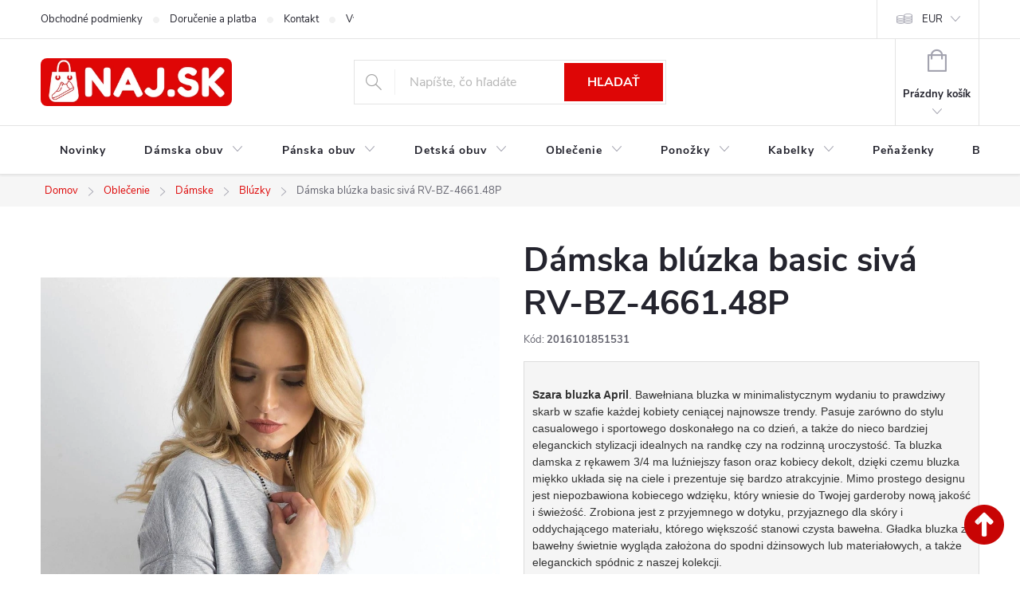

--- FILE ---
content_type: text/html; charset=utf-8
request_url: https://www.naj.sk/bluzky/damska-bluzka-basic-siva-rv-bz-4661-48p/
body_size: 39376
content:
<!doctype html><html lang="sk" dir="ltr" class="header-background-light external-fonts-loaded"><head><meta charset="utf-8" /><meta name="viewport" content="width=device-width,initial-scale=1" /><title>Blúzky už od 10,60 € - NA SKLADE ✅</title><link rel="preconnect" href="https://cdn.myshoptet.com" /><link rel="dns-prefetch" href="https://cdn.myshoptet.com" /><link rel="preload" href="https://cdn.myshoptet.com/prj/dist/master/cms/libs/jquery/jquery-1.11.3.min.js" as="script" /><link href="https://cdn.myshoptet.com/prj/dist/master/cms/templates/frontend_templates/shared/css/font-face/source-sans-3.css" rel="stylesheet"><link href="https://cdn.myshoptet.com/prj/dist/master/cms/templates/frontend_templates/shared/css/font-face/exo-2.css" rel="stylesheet"><script>
dataLayer = [];
dataLayer.push({'shoptet' : {
    "pageId": 29151,
    "pageType": "productDetail",
    "currency": "EUR",
    "currencyInfo": {
        "decimalSeparator": ",",
        "exchangeRate": 1,
        "priceDecimalPlaces": 2,
        "symbol": "\u20ac",
        "symbolLeft": 0,
        "thousandSeparator": " "
    },
    "language": "sk",
    "projectId": 60247,
    "product": {
        "id": 1699789,
        "guid": "f6cc0098-275a-11ee-bb38-aa229da30aba",
        "hasVariants": true,
        "codes": [
            {
                "code": 2016101851531,
                "quantity": "6",
                "stocks": [
                    {
                        "id": "ext",
                        "quantity": "6"
                    }
                ]
            },
            {
                "code": 2016101851548,
                "quantity": "0",
                "stocks": [
                    {
                        "id": "ext",
                        "quantity": "0"
                    }
                ]
            },
            {
                "code": 2016101851579,
                "quantity": "0",
                "stocks": [
                    {
                        "id": "ext",
                        "quantity": "0"
                    }
                ]
            },
            {
                "code": 2016101851555,
                "quantity": "0",
                "stocks": [
                    {
                        "id": "ext",
                        "quantity": "0"
                    }
                ]
            },
            {
                "code": 2016101851562,
                "quantity": "0",
                "stocks": [
                    {
                        "id": "ext",
                        "quantity": "0"
                    }
                ]
            }
        ],
        "name": "D\u00e1mska bl\u00fazka basic siv\u00e1 RV-BZ-4661.48P",
        "appendix": "",
        "weight": 0,
        "manufacturer": "BASIC FEEL GOOD",
        "manufacturerGuid": "1EF53321CAA76CDC98B0DA0BA3DED3EE",
        "currentCategory": "Oble\u010denie | D\u00e1mske oble\u010denie | Bl\u00fazky",
        "currentCategoryGuid": "1b95d321-0022-11e8-ae76-0cc47a6c92bc",
        "defaultCategory": "Oble\u010denie | D\u00e1mske oble\u010denie | Bl\u00fazky",
        "defaultCategoryGuid": "1b95d321-0022-11e8-ae76-0cc47a6c92bc",
        "currency": "EUR",
        "priceWithVat": 10.6
    },
    "stocks": [
        {
            "id": "ext",
            "title": "Sklad",
            "isDeliveryPoint": 0,
            "visibleOnEshop": 1
        }
    ],
    "cartInfo": {
        "id": null,
        "freeShipping": false,
        "freeShippingFrom": null,
        "leftToFreeGift": {
            "formattedPrice": "0 \u20ac",
            "priceLeft": 0
        },
        "freeGift": false,
        "leftToFreeShipping": {
            "priceLeft": null,
            "dependOnRegion": null,
            "formattedPrice": null
        },
        "discountCoupon": [],
        "getNoBillingShippingPrice": {
            "withoutVat": 0,
            "vat": 0,
            "withVat": 0
        },
        "cartItems": [],
        "taxMode": "ORDINARY"
    },
    "cart": [],
    "customer": {
        "priceRatio": 1,
        "priceListId": 1,
        "groupId": null,
        "registered": false,
        "mainAccount": false
    }
}});
</script>

<!-- Google Tag Manager -->
<script>(function(w,d,s,l,i){w[l]=w[l]||[];w[l].push({'gtm.start':
new Date().getTime(),event:'gtm.js'});var f=d.getElementsByTagName(s)[0],
j=d.createElement(s),dl=l!='dataLayer'?'&l='+l:'';j.async=true;j.src=
'https://www.googletagmanager.com/gtm.js?id='+i+dl;f.parentNode.insertBefore(j,f);
})(window,document,'script','dataLayer','GTM-M2L9XLF');</script>
<!-- End Google Tag Manager -->

<meta property="og:type" content="website"><meta property="og:site_name" content="naj.sk"><meta property="og:url" content="https://www.naj.sk/bluzky/damska-bluzka-basic-siva-rv-bz-4661-48p/"><meta property="og:title" content="Blúzky už od 10,60 € - NA SKLADE ✅"><meta name="author" content="NAJ.SK"><meta name="web_author" content="Shoptet.sk"><meta name="dcterms.rightsHolder" content="www.naj.sk"><meta name="robots" content="index,follow"><meta property="og:image" content="https://cdn.myshoptet.com/usr/www.naj.sk/user/shop/big/1699789-5_damska-bluzka-basic-siva-rv-bz-4661-48p.jpg?67e4aa4a"><meta property="og:description" content="Kúpte si dnes Dámska blúzka basic sivá RV-BZ-4661.48P lacné len za 10,60 € , produkt na temu Blúzky ✅z NAJ.SK – pohodlie, zľavy a rýchle doručenie!"><meta name="description" content="Kúpte si dnes Dámska blúzka basic sivá RV-BZ-4661.48P lacné len za 10,60 € , produkt na temu Blúzky ✅z NAJ.SK – pohodlie, zľavy a rýchle doručenie!"><meta name="google-site-verification" content="102411453"><meta property="product:price:amount" content="10.6"><meta property="product:price:currency" content="EUR"><style>:root {--color-primary: #de0606;--color-primary-h: 0;--color-primary-s: 95%;--color-primary-l: 45%;--color-primary-hover: #de0606;--color-primary-hover-h: 0;--color-primary-hover-s: 95%;--color-primary-hover-l: 45%;--color-secondary: #006d00;--color-secondary-h: 120;--color-secondary-s: 100%;--color-secondary-l: 21%;--color-secondary-hover: #006d00;--color-secondary-hover-h: 120;--color-secondary-hover-s: 100%;--color-secondary-hover-l: 21%;--color-tertiary: #de0606;--color-tertiary-h: 0;--color-tertiary-s: 95%;--color-tertiary-l: 45%;--color-tertiary-hover: #de0606;--color-tertiary-hover-h: 0;--color-tertiary-hover-s: 95%;--color-tertiary-hover-l: 45%;--color-header-background: #ffffff;--template-font: "Source Sans 3";--template-headings-font: "Exo 2";--header-background-url: none;--cookies-notice-background: #1A1937;--cookies-notice-color: #F8FAFB;--cookies-notice-button-hover: #f5f5f5;--cookies-notice-link-hover: #27263f;--templates-update-management-preview-mode-content: "Náhľad aktualizácií šablóny je aktívny pre váš prehliadač."}</style>
    <script>var shoptet = shoptet || {};</script>
    <script src="https://cdn.myshoptet.com/prj/dist/master/shop/dist/main-3g-header.js.05f199e7fd2450312de2.js"></script>
<!-- User include --><!-- service 776(417) html code header -->
<link type="text/css" rel="stylesheet" media="all"  href="https://cdn.myshoptet.com/usr/paxio.myshoptet.com/user/documents/blank/style.css?v1602546"/>
<link href="https://cdn.myshoptet.com/prj/dist/master/shop/dist/font-shoptet-11.css.62c94c7785ff2cea73b2.css" rel="stylesheet">
<link href="https://cdn.myshoptet.com/usr/paxio.myshoptet.com/user/documents/blank/ikony.css?v9" rel="stylesheet">
<link type="text/css" rel="stylesheet" media="screen"  href="https://cdn.myshoptet.com/usr/paxio.myshoptet.com/user/documents/blank/preklady.css?v27" />
<link rel="stylesheet" href="https://cdn.myshoptet.com/usr/paxio.myshoptet.com/user/documents/blank/Slider/slick.css" />
<link rel="stylesheet" href="https://cdn.myshoptet.com/usr/paxio.myshoptet.com/user/documents/blank/Slider/slick-theme.css?v4" />
<link rel="stylesheet" href="https://cdn.myshoptet.com/usr/paxio.myshoptet.com/user/documents/blank/Slider/slick-classic.css?v3" />

<!-- api 879(518) html code header -->
<script data-info="ChatGo zakaznicky Messenger chat" async defer type="application/javascript" src="https://static.chatgo.cz/api/v1/plugin/chatbox/439016696127865.js"></script>
<!-- service 1570(1164) html code header -->
<link rel="stylesheet" href="https://cdn.myshoptet.com/usr/shoptet.tomashlad.eu/user/documents/extras/products-auto-load/screen.css?v=0011">
<!-- project html code header -->
<link href="https://www.naj.sk/user/documents/upload/code/css/upravaregklient5.css" rel="stylesheet" />
<link href="https://www.naj.sk/user/documents/upload/code/css/flag-novinka1.css" rel="stylesheet" />
<link href="https://www.naj.sk/user/documents/upload/code/css/TCFP.css" rel="stylesheet" />
<link href="https://www.naj.sk/user/documents/upload/code/css/Akcnacena6.css" rel="stylesheet" />
<script type="text/python" src="https://www.naj.sk/user/documents/upload/code/js/bardpv.js" ></script> 
<meta name="p:domain_verify" content="086c6cbf06bc4fedba9bffb4e9858bad"/>
<meta name="facebook-domain-verification" content="6fso6jqmfqlcz7bblahwrowccxtc9e" />
<meta name="theme-color" content="#de0606">
<meta name="msvalidate.01" content="C9561105521010D3DD0AA421656431DD" />
<link href="https://www.naj.sk/user/documents/upload/code/css/style6.css" rel="stylesheet" />
<meta name="p:domain_verify" content="e989d0280751400e300dde16fddef6ce"/>
<style type="text/css"> #manufacturer-filter { display: none } </style>
<meta name="msvalidate.01" content="6CD1CFA563A603AFA43DB408F77F798E" />
<meta name="google-site-verification" content="SCDkCtjx1LKtE9bkBHJKxTev9xW6v6MVG1K2F2WI1Aw" />
<meta name="google-site-verification" content="2UdtOPmumBgsy72ML7YWtCnybTlTrqEtmiYUK-q5PoQ" />
<meta name="msvalidate.01" content="437B6B70D21A0A2080A1C9DA19CBB811" />
<meta name="p:domain_verify" content="e989d0280751400e300dde16fddef6ce"/>
<link href="https://www.naj.sk/user/documents/upload/code/css/kodccs1.css?v=1" rel="stylesheet" />
<link href="https://www.naj.sk/user/documents/upload/code/css/style1.css" rel="stylesheet" />
<link href="https://www.naj.sk/user/documents/upload/code/css/style4.css" rel="stylesheet" />


<!-- Meta Pixel Code -->
<script>
!function(f,b,e,v,n,t,s)
{if(f.fbq)return;n=f.fbq=function(){n.callMethod?
n.callMethod.apply(n,arguments):n.queue.push(arguments)};
if(!f._fbq)f._fbq=n;n.push=n;n.loaded=!0;n.version='2.0';
n.queue=[];t=b.createElement(e);t.async=!0;
t.src=v;s=b.getElementsByTagName(e)[0];
s.parentNode.insertBefore(t,s)}(window, document,'script',
'https://connect.facebook.net/en_US/fbevents.js');
fbq('init', '2098967540320831');
fbq('track', 'PageView');
</script>
<noscript><img height="1" width="1" style="display:none"
src="https://www.facebook.com/tr?id=2098967540320831&ev=PageView&noscript=1"
/></noscript>
<!-- End Meta Pixel Code -->
<style>
.category-perex {
    display: none;
    
}
.category__secondDescription {
    display: none;
    
}
</style>




<!-- /User include --><link rel="shortcut icon" href="/favicon.ico" type="image/x-icon" /><link rel="canonical" href="https://www.naj.sk/bluzky/damska-bluzka-basic-siva-rv-bz-4661-48p/" /><script>!function(){var t={9196:function(){!function(){var t=/\[object (Boolean|Number|String|Function|Array|Date|RegExp)\]/;function r(r){return null==r?String(r):(r=t.exec(Object.prototype.toString.call(Object(r))))?r[1].toLowerCase():"object"}function n(t,r){return Object.prototype.hasOwnProperty.call(Object(t),r)}function e(t){if(!t||"object"!=r(t)||t.nodeType||t==t.window)return!1;try{if(t.constructor&&!n(t,"constructor")&&!n(t.constructor.prototype,"isPrototypeOf"))return!1}catch(t){return!1}for(var e in t);return void 0===e||n(t,e)}function o(t,r,n){this.b=t,this.f=r||function(){},this.d=!1,this.a={},this.c=[],this.e=function(t){return{set:function(r,n){u(c(r,n),t.a)},get:function(r){return t.get(r)}}}(this),i(this,t,!n);var e=t.push,o=this;t.push=function(){var r=[].slice.call(arguments,0),n=e.apply(t,r);return i(o,r),n}}function i(t,n,o){for(t.c.push.apply(t.c,n);!1===t.d&&0<t.c.length;){if("array"==r(n=t.c.shift()))t:{var i=n,a=t.a;if("string"==r(i[0])){for(var f=i[0].split("."),s=f.pop(),p=(i=i.slice(1),0);p<f.length;p++){if(void 0===a[f[p]])break t;a=a[f[p]]}try{a[s].apply(a,i)}catch(t){}}}else if("function"==typeof n)try{n.call(t.e)}catch(t){}else{if(!e(n))continue;for(var l in n)u(c(l,n[l]),t.a)}o||(t.d=!0,t.f(t.a,n),t.d=!1)}}function c(t,r){for(var n={},e=n,o=t.split("."),i=0;i<o.length-1;i++)e=e[o[i]]={};return e[o[o.length-1]]=r,n}function u(t,o){for(var i in t)if(n(t,i)){var c=t[i];"array"==r(c)?("array"==r(o[i])||(o[i]=[]),u(c,o[i])):e(c)?(e(o[i])||(o[i]={}),u(c,o[i])):o[i]=c}}window.DataLayerHelper=o,o.prototype.get=function(t){var r=this.a;t=t.split(".");for(var n=0;n<t.length;n++){if(void 0===r[t[n]])return;r=r[t[n]]}return r},o.prototype.flatten=function(){this.b.splice(0,this.b.length),this.b[0]={},u(this.a,this.b[0])}}()}},r={};function n(e){var o=r[e];if(void 0!==o)return o.exports;var i=r[e]={exports:{}};return t[e](i,i.exports,n),i.exports}n.n=function(t){var r=t&&t.__esModule?function(){return t.default}:function(){return t};return n.d(r,{a:r}),r},n.d=function(t,r){for(var e in r)n.o(r,e)&&!n.o(t,e)&&Object.defineProperty(t,e,{enumerable:!0,get:r[e]})},n.o=function(t,r){return Object.prototype.hasOwnProperty.call(t,r)},function(){"use strict";n(9196)}()}();</script>    <!-- Global site tag (gtag.js) - Google Analytics -->
    <script async src="https://www.googletagmanager.com/gtag/js?id=G-40RSZEJ7EB"></script>
    <script>
        
        window.dataLayer = window.dataLayer || [];
        function gtag(){dataLayer.push(arguments);}
        

        
        gtag('js', new Date());

        
                gtag('config', 'G-40RSZEJ7EB', {"groups":"GA4","send_page_view":false,"content_group":"productDetail","currency":"EUR","page_language":"sk"});
        
                gtag('config', 'AW-1029201166');
        
        
        
        
        
                    gtag('event', 'page_view', {"send_to":"GA4","page_language":"sk","content_group":"productDetail","currency":"EUR"});
        
                gtag('set', 'currency', 'EUR');

        gtag('event', 'view_item', {
            "send_to": "UA",
            "items": [
                {
                    "id": "2016101851531",
                    "name": "D\u00e1mska bl\u00fazka basic siv\u00e1 RV-BZ-4661.48P",
                    "category": "Oble\u010denie \/ D\u00e1mske oble\u010denie \/ Bl\u00fazky",
                                        "brand": "BASIC FEEL GOOD",
                                                            "variant": "Dostupn\u00e9 farby: Siv\u00e1, Dostupn\u00e1 ve\u013ekos\u0165: XS",
                                        "price": 8.62
                }
            ]
        });
        
        
        
        
        
                    gtag('event', 'view_item', {"send_to":"GA4","page_language":"sk","content_group":"productDetail","value":8.6199999999999992,"currency":"EUR","items":[{"item_id":"2016101851531","item_name":"D\u00e1mska bl\u00fazka basic siv\u00e1 RV-BZ-4661.48P","item_brand":"BASIC FEEL GOOD","item_category":"Oble\u010denie","item_category2":"D\u00e1mske oble\u010denie","item_category3":"Bl\u00fazky","item_variant":"2016101851531~Dostupn\u00e9 farby: Siv\u00e1, Dostupn\u00e1 ve\u013ekos\u0165: XS","price":8.6199999999999992,"quantity":1,"index":0}]});
        
        
        
        
        
        
        
        document.addEventListener('DOMContentLoaded', function() {
            if (typeof shoptet.tracking !== 'undefined') {
                for (var id in shoptet.tracking.bannersList) {
                    gtag('event', 'view_promotion', {
                        "send_to": "UA",
                        "promotions": [
                            {
                                "id": shoptet.tracking.bannersList[id].id,
                                "name": shoptet.tracking.bannersList[id].name,
                                "position": shoptet.tracking.bannersList[id].position
                            }
                        ]
                    });
                }
            }

            shoptet.consent.onAccept(function(agreements) {
                if (agreements.length !== 0) {
                    console.debug('gtag consent accept');
                    var gtagConsentPayload =  {
                        'ad_storage': agreements.includes(shoptet.config.cookiesConsentOptPersonalisation)
                            ? 'granted' : 'denied',
                        'analytics_storage': agreements.includes(shoptet.config.cookiesConsentOptAnalytics)
                            ? 'granted' : 'denied',
                                                                                                'ad_user_data': agreements.includes(shoptet.config.cookiesConsentOptPersonalisation)
                            ? 'granted' : 'denied',
                        'ad_personalization': agreements.includes(shoptet.config.cookiesConsentOptPersonalisation)
                            ? 'granted' : 'denied',
                        };
                    console.debug('update consent data', gtagConsentPayload);
                    gtag('consent', 'update', gtagConsentPayload);
                    dataLayer.push(
                        { 'event': 'update_consent' }
                    );
                }
            });
        });
    </script>
<!-- Start Pricemania remarketing -->
<script async src="https://public.pricemania.sk/v1/shop/trusted/script.min.js?pk=fc04e778762c00b410e8b0ba2adc9e24"></script>
<script>
    window.pmaDataLayer = window.pmaDataLayer || [];
    function pma() { pmaDataLayer.push(arguments) }
</script>
<!-- End Pricemania remarketing -->
</head><body class="desktop id-29151 in-bluzky template-11 type-product type-detail one-column-body columns-3 blank-mode blank-mode-css ums_forms_redesign--off ums_a11y_category_page--on ums_discussion_rating_forms--off ums_flags_display_unification--on ums_a11y_login--on mobile-header-version-0">
        <div id="fb-root"></div>
        <script>
            window.fbAsyncInit = function() {
                FB.init({
//                    appId            : 'your-app-id',
                    autoLogAppEvents : true,
                    xfbml            : true,
                    version          : 'v19.0'
                });
            };
        </script>
        <script async defer crossorigin="anonymous" src="https://connect.facebook.net/sk_SK/sdk.js"></script><script>
window.dataLayer = window.dataLayer || [];
dataLayer.push({
  'event': 'consent_update',
  'ad_storage': 'denied',
  'analytics_storage': 'denied'
});
window.dataLayer = window.dataLayer || [];
dataLayer.push({
  'event': 'page_view',
  'page_title': document.title,
  'page_location': window.location.href
});
fetch('https://www.google-analytics.com/mp/collect', {
  method: 'POST',
  body: JSON.stringify({
    measurement_id: 'G-40RSZEJ7EB',
    client_id: '12345.67890',
    events: [{
      name: 'page_view',
      params: { page_title: 'Home Page', page_location: 'https://example.com' }
    }]
  })
});
</script>

<!-- Google Tag Manager (noscript) -->
<noscript><iframe src="https://www.googletagmanager.com/ns.html?id=GTM-M2L9XLF"
height="0" width="0" style="display:none;visibility:hidden"></iframe></noscript>
<!-- End Google Tag Manager (noscript) -->

<a href="#content" class="skip-link sr-only">Prejsť na obsah</a><div class="overall-wrapper"><div class="user-action"><div class="container">
    <div class="user-action-in">
                    <div id="login" class="user-action-login popup-widget login-widget" role="dialog" aria-labelledby="loginHeading">
        <div class="popup-widget-inner">
                            <h2 id="loginHeading">Prihlásenie k vášmu účtu</h2><div id="customerLogin"><form action="/action/Customer/Login/" method="post" id="formLoginIncluded" class="csrf-enabled formLogin" data-testid="formLogin"><input type="hidden" name="referer" value="" /><div class="form-group"><div class="input-wrapper email js-validated-element-wrapper no-label"><input type="email" name="email" class="form-control" autofocus placeholder="E-mailová adresa (napr. jan@novak.sk)" data-testid="inputEmail" autocomplete="email" required /></div></div><div class="form-group"><div class="input-wrapper password js-validated-element-wrapper no-label"><input type="password" name="password" class="form-control" placeholder="Heslo" data-testid="inputPassword" autocomplete="current-password" required /><span class="no-display">Nemôžete vyplniť toto pole</span><input type="text" name="surname" value="" class="no-display" /></div></div><div class="form-group"><div class="login-wrapper"><button type="submit" class="btn btn-secondary btn-text btn-login" data-testid="buttonSubmit">Prihlásiť sa</button><div class="password-helper"><a href="/registracia/" data-testid="signup" rel="nofollow">Nová registrácia</a><a href="/klient/zabudnute-heslo/" rel="nofollow">Zabudnuté heslo</a></div></div></div><div class="social-login-buttons"><div class="social-login-buttons-divider"><span>alebo</span></div><div class="form-group"><a href="/action/Social/login/?provider=Facebook" class="login-btn facebook" rel="nofollow"><span class="login-facebook-icon"></span><strong>Prihlásiť sa cez Facebook</strong></a></div></div></form>
</div>                    </div>
    </div>

                            <div id="cart-widget" class="user-action-cart popup-widget cart-widget loader-wrapper" data-testid="popupCartWidget" role="dialog" aria-hidden="true">
    <div class="popup-widget-inner cart-widget-inner place-cart-here">
        <div class="loader-overlay">
            <div class="loader"></div>
        </div>
    </div>

    <div class="cart-widget-button">
        <a href="/kosik/" class="btn btn-conversion" id="continue-order-button" rel="nofollow" data-testid="buttonNextStep">Pokračovať do košíka</a>
    </div>
</div>
            </div>
</div>
</div><div class="top-navigation-bar" data-testid="topNavigationBar">

    <div class="container">

        <div class="top-navigation-contacts">
            <strong>Zákaznícka podpora:</strong><a href="mailto:info@naj.sk" class="project-email" data-testid="contactboxEmail"><span>info@naj.sk</span></a>        </div>

                            <div class="top-navigation-menu">
                <div class="top-navigation-menu-trigger"></div>
                <ul class="top-navigation-bar-menu">
                                            <li class="top-navigation-menu-item-39">
                            <a href="/obchodne-podmienky/" target="blank">Obchodné podmienky</a>
                        </li>
                                            <li class="top-navigation-menu-item-50814">
                            <a href="/doprava/">Doručenie a platba</a>
                        </li>
                                            <li class="top-navigation-menu-item-29">
                            <a href="/kontakt/">Kontakt</a>
                        </li>
                                            <li class="top-navigation-menu-item-695">
                            <a href="/vymena-vratenie-tovaru/">Výmena / Vrátenie tovaru</a>
                        </li>
                                            <li class="top-navigation-menu-item-692">
                            <a href="/reklamacia/">Reklamácia</a>
                        </li>
                                            <li class="top-navigation-menu-item-37245">
                            <a href="/podmienky-ochrany-osobnych-udajov/">Podmienky ochrany osobných údajov</a>
                        </li>
                                    </ul>
                <ul class="top-navigation-bar-menu-helper"></ul>
            </div>
        
        <div class="top-navigation-tools top-navigation-tools--language">
            <div class="responsive-tools">
                <a href="#" class="toggle-window" data-target="search" aria-label="Hľadať" data-testid="linkSearchIcon"></a>
                                                            <a href="#" class="toggle-window" data-target="login"></a>
                                                    <a href="#" class="toggle-window" data-target="navigation" aria-label="Menu" data-testid="hamburgerMenu"></a>
            </div>
                <div class="dropdown">
        <span>Ceny v:</span>
        <button id="topNavigationDropdown" type="button" data-toggle="dropdown" aria-haspopup="true" aria-expanded="false">
            EUR
            <span class="caret"></span>
        </button>
        <ul class="dropdown-menu" aria-labelledby="topNavigationDropdown"><li><a href="/action/Currency/changeCurrency/?currencyCode=CZK" rel="nofollow">CZK</a></li><li><a href="/action/Currency/changeCurrency/?currencyCode=EUR" rel="nofollow">EUR</a></li></ul>
    </div>
            <button class="top-nav-button top-nav-button-login toggle-window" type="button" data-target="login" aria-haspopup="dialog" aria-controls="login" aria-expanded="false" data-testid="signin"><span>Prihlásenie</span></button>        </div>

    </div>

</div>
<header id="header"><div class="container navigation-wrapper">
    <div class="header-top">
        <div class="site-name-wrapper">
            <div class="site-name"><a href="/" data-testid="linkWebsiteLogo"><img src="https://cdn.myshoptet.com/usr/www.naj.sk/user/logos/logonajsk-z_(1).png" alt="NAJ.SK" fetchpriority="low" /></a></div>        </div>
        <div class="search" itemscope itemtype="https://schema.org/WebSite">
            <meta itemprop="headline" content="Blúzky"/><meta itemprop="url" content="https://www.naj.sk"/><meta itemprop="text" content="Kúpte si dnes Dámska blúzka basic sivá RV-BZ-4661.48P lacné len za 10,60 € , produkt na temu Blúzky ✅z NAJ.SK – pohodlie, zľavy a rýchle doručenie!"/>            <form action="/action/ProductSearch/prepareString/" method="post"
    id="formSearchForm" class="search-form compact-form js-search-main"
    itemprop="potentialAction" itemscope itemtype="https://schema.org/SearchAction" data-testid="searchForm">
    <fieldset>
        <meta itemprop="target"
            content="https://www.naj.sk/vyhladavanie/?string={string}"/>
        <input type="hidden" name="language" value="sk"/>
        
            
<input
    type="search"
    name="string"
        class="query-input form-control search-input js-search-input"
    placeholder="Napíšte, čo hľadáte"
    autocomplete="off"
    required
    itemprop="query-input"
    aria-label="Vyhľadávanie"
    data-testid="searchInput"
>
            <button type="submit" class="btn btn-default" data-testid="searchBtn">Hľadať</button>
        
    </fieldset>
</form>
        </div>
        <div class="navigation-buttons">
                
    <a href="/kosik/" class="btn btn-icon toggle-window cart-count" data-target="cart" data-hover="true" data-redirect="true" data-testid="headerCart" rel="nofollow" aria-haspopup="dialog" aria-expanded="false" aria-controls="cart-widget">
        
                <span class="sr-only">Nákupný košík</span>
        
            <span class="cart-price visible-lg-inline-block" data-testid="headerCartPrice">
                                    Prázdny košík                            </span>
        
    
            </a>
        </div>
    </div>
    <nav id="navigation" aria-label="Hlavné menu" data-collapsible="true"><div class="navigation-in menu"><ul class="menu-level-1" role="menubar" data-testid="headerMenuItems"><li class="menu-item-49145" role="none"><a href="/novinky-v-modnom-dome/" data-testid="headerMenuItem" role="menuitem" aria-expanded="false"><b>Novinky</b></a></li>
<li class="menu-item-880 ext" role="none"><a href="/damska-obuv/" data-testid="headerMenuItem" role="menuitem" aria-haspopup="true" aria-expanded="false"><b>Dámska obuv</b><span class="submenu-arrow"></span></a><ul class="menu-level-2" aria-label="Dámska obuv" tabindex="-1" role="menu"><li class="menu-item-898" role="none"><a href="/tenisky/" class="menu-image" data-testid="headerMenuItem" tabindex="-1" aria-hidden="true"><img src="data:image/svg+xml,%3Csvg%20width%3D%22140%22%20height%3D%22100%22%20xmlns%3D%22http%3A%2F%2Fwww.w3.org%2F2000%2Fsvg%22%3E%3C%2Fsvg%3E" alt="" aria-hidden="true" width="140" height="100"  data-src="https://cdn.myshoptet.com/usr/www.naj.sk/user/categories/thumb/untitled_design_(40).png" fetchpriority="low" /></a><div><a href="/tenisky/" data-testid="headerMenuItem" role="menuitem"><span>Tenisky</span></a>
                        </div></li><li class="menu-item-883" role="none"><a href="/lodicky/" class="menu-image" data-testid="headerMenuItem" tabindex="-1" aria-hidden="true"><img src="data:image/svg+xml,%3Csvg%20width%3D%22140%22%20height%3D%22100%22%20xmlns%3D%22http%3A%2F%2Fwww.w3.org%2F2000%2Fsvg%22%3E%3C%2Fsvg%3E" alt="" aria-hidden="true" width="140" height="100"  data-src="https://cdn.myshoptet.com/usr/www.naj.sk/user/categories/thumb/untitled_design_(41).png" fetchpriority="low" /></a><div><a href="/lodicky/" data-testid="headerMenuItem" role="menuitem"><span>Lodičky FAV</span></a>
                        </div></li><li class="menu-item-886" role="none"><a href="/damske-sandale/" class="menu-image" data-testid="headerMenuItem" tabindex="-1" aria-hidden="true"><img src="data:image/svg+xml,%3Csvg%20width%3D%22140%22%20height%3D%22100%22%20xmlns%3D%22http%3A%2F%2Fwww.w3.org%2F2000%2Fsvg%22%3E%3C%2Fsvg%3E" alt="" aria-hidden="true" width="140" height="100"  data-src="https://cdn.myshoptet.com/usr/www.naj.sk/user/categories/thumb/untitled_design_(43).png" fetchpriority="low" /></a><div><a href="/damske-sandale/" data-testid="headerMenuItem" role="menuitem"><span>Sandále FAV</span></a>
                        </div></li><li class="menu-item-1195" role="none"><a href="/poltopanky/" class="menu-image" data-testid="headerMenuItem" tabindex="-1" aria-hidden="true"><img src="data:image/svg+xml,%3Csvg%20width%3D%22140%22%20height%3D%22100%22%20xmlns%3D%22http%3A%2F%2Fwww.w3.org%2F2000%2Fsvg%22%3E%3C%2Fsvg%3E" alt="" aria-hidden="true" width="140" height="100"  data-src="https://cdn.myshoptet.com/usr/www.naj.sk/user/categories/thumb/untitled_design_(39).png" fetchpriority="low" /></a><div><a href="/poltopanky/" data-testid="headerMenuItem" role="menuitem"><span>Poltopánky</span></a>
                        </div></li><li class="menu-item-907" role="none"><a href="/balerinky/" class="menu-image" data-testid="headerMenuItem" tabindex="-1" aria-hidden="true"><img src="data:image/svg+xml,%3Csvg%20width%3D%22140%22%20height%3D%22100%22%20xmlns%3D%22http%3A%2F%2Fwww.w3.org%2F2000%2Fsvg%22%3E%3C%2Fsvg%3E" alt="" aria-hidden="true" width="140" height="100"  data-src="https://cdn.myshoptet.com/usr/www.naj.sk/user/categories/thumb/untitled_design_(45).png" fetchpriority="low" /></a><div><a href="/balerinky/" data-testid="headerMenuItem" role="menuitem"><span>Balerínky</span></a>
                        </div></li><li class="menu-item-1210" role="none"><a href="/mokasiny/" class="menu-image" data-testid="headerMenuItem" tabindex="-1" aria-hidden="true"><img src="data:image/svg+xml,%3Csvg%20width%3D%22140%22%20height%3D%22100%22%20xmlns%3D%22http%3A%2F%2Fwww.w3.org%2F2000%2Fsvg%22%3E%3C%2Fsvg%3E" alt="" aria-hidden="true" width="140" height="100"  data-src="https://cdn.myshoptet.com/usr/www.naj.sk/user/categories/thumb/untitled_design_(44).png" fetchpriority="low" /></a><div><a href="/mokasiny/" data-testid="headerMenuItem" role="menuitem"><span>Mokasíny</span></a>
                        </div></li><li class="menu-item-1207" role="none"><a href="/slapky/" class="menu-image" data-testid="headerMenuItem" tabindex="-1" aria-hidden="true"><img src="data:image/svg+xml,%3Csvg%20width%3D%22140%22%20height%3D%22100%22%20xmlns%3D%22http%3A%2F%2Fwww.w3.org%2F2000%2Fsvg%22%3E%3C%2Fsvg%3E" alt="" aria-hidden="true" width="140" height="100"  data-src="https://cdn.myshoptet.com/usr/www.naj.sk/user/categories/thumb/untitled_design_(42).png" fetchpriority="low" /></a><div><a href="/slapky/" data-testid="headerMenuItem" role="menuitem"><span>Šľapky, papuče FAV</span></a>
                        </div></li><li class="menu-item-29562" role="none"><a href="/damske-clenkove-topanky/" class="menu-image" data-testid="headerMenuItem" tabindex="-1" aria-hidden="true"><img src="data:image/svg+xml,%3Csvg%20width%3D%22140%22%20height%3D%22100%22%20xmlns%3D%22http%3A%2F%2Fwww.w3.org%2F2000%2Fsvg%22%3E%3C%2Fsvg%3E" alt="" aria-hidden="true" width="140" height="100"  data-src="https://cdn.myshoptet.com/usr/www.naj.sk/user/categories/thumb/untitled_design_(38).png" fetchpriority="low" /></a><div><a href="/damske-clenkove-topanky/" data-testid="headerMenuItem" role="menuitem"><span>Členkové topánky FAV</span></a>
                        </div></li><li class="menu-item-1177" role="none"><a href="/topanky-jesen-zima-2021/" class="menu-image" data-testid="headerMenuItem" tabindex="-1" aria-hidden="true"><img src="data:image/svg+xml,%3Csvg%20width%3D%22140%22%20height%3D%22100%22%20xmlns%3D%22http%3A%2F%2Fwww.w3.org%2F2000%2Fsvg%22%3E%3C%2Fsvg%3E" alt="" aria-hidden="true" width="140" height="100"  data-src="https://cdn.myshoptet.com/usr/www.naj.sk/user/categories/thumb/untitled_design_(46).png" fetchpriority="low" /></a><div><a href="/topanky-jesen-zima-2021/" data-testid="headerMenuItem" role="menuitem"><span>Topánky Jeseň / zima</span></a>
                        </div></li><li class="menu-item-889" role="none"><a href="/cizmy/" class="menu-image" data-testid="headerMenuItem" tabindex="-1" aria-hidden="true"><img src="data:image/svg+xml,%3Csvg%20width%3D%22140%22%20height%3D%22100%22%20xmlns%3D%22http%3A%2F%2Fwww.w3.org%2F2000%2Fsvg%22%3E%3C%2Fsvg%3E" alt="" aria-hidden="true" width="140" height="100"  data-src="https://cdn.myshoptet.com/usr/www.naj.sk/user/categories/thumb/untitled_design_(54).png" fetchpriority="low" /></a><div><a href="/cizmy/" data-testid="headerMenuItem" role="menuitem"><span>Čižmy</span></a>
                        </div></li><li class="menu-item-916" role="none"><a href="/snehule/" class="menu-image" data-testid="headerMenuItem" tabindex="-1" aria-hidden="true"><img src="data:image/svg+xml,%3Csvg%20width%3D%22140%22%20height%3D%22100%22%20xmlns%3D%22http%3A%2F%2Fwww.w3.org%2F2000%2Fsvg%22%3E%3C%2Fsvg%3E" alt="" aria-hidden="true" width="140" height="100"  data-src="https://cdn.myshoptet.com/usr/www.naj.sk/user/categories/thumb/d__mske_snehule_(2).png" fetchpriority="low" /></a><div><a href="/snehule/" data-testid="headerMenuItem" role="menuitem"><span>Snehule</span></a>
                        </div></li><li class="menu-item-895" role="none"><a href="/gumaky/" class="menu-image" data-testid="headerMenuItem" tabindex="-1" aria-hidden="true"><img src="data:image/svg+xml,%3Csvg%20width%3D%22140%22%20height%3D%22100%22%20xmlns%3D%22http%3A%2F%2Fwww.w3.org%2F2000%2Fsvg%22%3E%3C%2Fsvg%3E" alt="" aria-hidden="true" width="140" height="100"  data-src="https://cdn.myshoptet.com/usr/www.naj.sk/user/categories/thumb/untitled_design_(47).png" fetchpriority="low" /></a><div><a href="/gumaky/" data-testid="headerMenuItem" role="menuitem"><span>Gumáky FAV</span></a>
                        </div></li><li class="menu-item-1524" role="none"><a href="/zimne-topanky/" class="menu-image" data-testid="headerMenuItem" tabindex="-1" aria-hidden="true"><img src="data:image/svg+xml,%3Csvg%20width%3D%22140%22%20height%3D%22100%22%20xmlns%3D%22http%3A%2F%2Fwww.w3.org%2F2000%2Fsvg%22%3E%3C%2Fsvg%3E" alt="" aria-hidden="true" width="140" height="100"  data-src="https://cdn.myshoptet.com/usr/www.naj.sk/user/categories/thumb/untitled_design_(37).png" fetchpriority="low" /></a><div><a href="/zimne-topanky/" data-testid="headerMenuItem" role="menuitem"><span>Zimné topánky FAV</span></a>
                        </div></li><li class="menu-item-4839" role="none"><a href="/trapery/" class="menu-image" data-testid="headerMenuItem" tabindex="-1" aria-hidden="true"><img src="data:image/svg+xml,%3Csvg%20width%3D%22140%22%20height%3D%22100%22%20xmlns%3D%22http%3A%2F%2Fwww.w3.org%2F2000%2Fsvg%22%3E%3C%2Fsvg%3E" alt="" aria-hidden="true" width="140" height="100"  data-src="https://cdn.myshoptet.com/usr/www.naj.sk/user/categories/thumb/untitled_design_(37)-1.png" fetchpriority="low" /></a><div><a href="/trapery/" data-testid="headerMenuItem" role="menuitem"><span>Trapery</span></a>
                        </div></li><li class="menu-item-4845" role="none"><a href="/damske-perka/" class="menu-image" data-testid="headerMenuItem" tabindex="-1" aria-hidden="true"><img src="data:image/svg+xml,%3Csvg%20width%3D%22140%22%20height%3D%22100%22%20xmlns%3D%22http%3A%2F%2Fwww.w3.org%2F2000%2Fsvg%22%3E%3C%2Fsvg%3E" alt="" aria-hidden="true" width="140" height="100"  data-src="https://cdn.myshoptet.com/usr/www.naj.sk/user/categories/thumb/untitled_design_(57).png" fetchpriority="low" /></a><div><a href="/damske-perka/" data-testid="headerMenuItem" role="menuitem"><span>Pérka</span></a>
                        </div></li><li class="menu-item-1248" role="none"><a href="/trekova-obuv/" class="menu-image" data-testid="headerMenuItem" tabindex="-1" aria-hidden="true"><img src="data:image/svg+xml,%3Csvg%20width%3D%22140%22%20height%3D%22100%22%20xmlns%3D%22http%3A%2F%2Fwww.w3.org%2F2000%2Fsvg%22%3E%3C%2Fsvg%3E" alt="" aria-hidden="true" width="140" height="100"  data-src="https://cdn.myshoptet.com/usr/www.naj.sk/user/categories/thumb/untitled_design_(59).png" fetchpriority="low" /></a><div><a href="/trekova-obuv/" data-testid="headerMenuItem" role="menuitem"><span>Treková obuv</span></a>
                        </div></li><li class="menu-item-1623" role="none"><a href="/platformy/" class="menu-image" data-testid="headerMenuItem" tabindex="-1" aria-hidden="true"><img src="data:image/svg+xml,%3Csvg%20width%3D%22140%22%20height%3D%22100%22%20xmlns%3D%22http%3A%2F%2Fwww.w3.org%2F2000%2Fsvg%22%3E%3C%2Fsvg%3E" alt="" aria-hidden="true" width="140" height="100"  data-src="https://cdn.myshoptet.com/usr/www.naj.sk/user/categories/thumb/untitled_design_(58).png" fetchpriority="low" /></a><div><a href="/platformy/" data-testid="headerMenuItem" role="menuitem"><span>Platformy</span></a>
                        </div></li><li class="menu-item-1608" role="none"><a href="/workery-3/" class="menu-image" data-testid="headerMenuItem" tabindex="-1" aria-hidden="true"><img src="data:image/svg+xml,%3Csvg%20width%3D%22140%22%20height%3D%22100%22%20xmlns%3D%22http%3A%2F%2Fwww.w3.org%2F2000%2Fsvg%22%3E%3C%2Fsvg%3E" alt="" aria-hidden="true" width="140" height="100"  data-src="https://cdn.myshoptet.com/usr/www.naj.sk/user/categories/thumb/untitled_design_(56).png" fetchpriority="low" /></a><div><a href="/workery-3/" data-testid="headerMenuItem" role="menuitem"><span>Workery</span></a>
                        </div></li></ul></li>
<li class="menu-item-1070 ext" role="none"><a href="/panske-topanky/" data-testid="headerMenuItem" role="menuitem" aria-haspopup="true" aria-expanded="false"><b>Pánska obuv</b><span class="submenu-arrow"></span></a><ul class="menu-level-2" aria-label="Pánska obuv" tabindex="-1" role="menu"><li class="menu-item-9240" role="none"><a href="/panske-tenisky/" class="menu-image" data-testid="headerMenuItem" tabindex="-1" aria-hidden="true"><img src="data:image/svg+xml,%3Csvg%20width%3D%22140%22%20height%3D%22100%22%20xmlns%3D%22http%3A%2F%2Fwww.w3.org%2F2000%2Fsvg%22%3E%3C%2Fsvg%3E" alt="" aria-hidden="true" width="140" height="100"  data-src="https://cdn.myshoptet.com/usr/www.naj.sk/user/categories/thumb/untitled_design_(48).png" fetchpriority="low" /></a><div><a href="/panske-tenisky/" data-testid="headerMenuItem" role="menuitem"><span>Tenisky</span></a>
                        </div></li><li class="menu-item-1180" role="none"><a href="/panske-poltopanky/" class="menu-image" data-testid="headerMenuItem" tabindex="-1" aria-hidden="true"><img src="data:image/svg+xml,%3Csvg%20width%3D%22140%22%20height%3D%22100%22%20xmlns%3D%22http%3A%2F%2Fwww.w3.org%2F2000%2Fsvg%22%3E%3C%2Fsvg%3E" alt="" aria-hidden="true" width="140" height="100"  data-src="https://cdn.myshoptet.com/usr/www.naj.sk/user/categories/thumb/untitled_design_(51).png" fetchpriority="low" /></a><div><a href="/panske-poltopanky/" data-testid="headerMenuItem" role="menuitem"><span>Poltopánky</span></a>
                        </div></li><li class="menu-item-1235" role="none"><a href="/panske-sandale/" class="menu-image" data-testid="headerMenuItem" tabindex="-1" aria-hidden="true"><img src="data:image/svg+xml,%3Csvg%20width%3D%22140%22%20height%3D%22100%22%20xmlns%3D%22http%3A%2F%2Fwww.w3.org%2F2000%2Fsvg%22%3E%3C%2Fsvg%3E" alt="" aria-hidden="true" width="140" height="100"  data-src="https://cdn.myshoptet.com/usr/www.naj.sk/user/categories/thumb/untitled_design_(49).png" fetchpriority="low" /></a><div><a href="/panske-sandale/" data-testid="headerMenuItem" role="menuitem"><span>Sandále</span></a>
                        </div></li><li class="menu-item-29115" role="none"><a href="/panske-slapky/" class="menu-image" data-testid="headerMenuItem" tabindex="-1" aria-hidden="true"><img src="data:image/svg+xml,%3Csvg%20width%3D%22140%22%20height%3D%22100%22%20xmlns%3D%22http%3A%2F%2Fwww.w3.org%2F2000%2Fsvg%22%3E%3C%2Fsvg%3E" alt="" aria-hidden="true" width="140" height="100"  data-src="https://cdn.myshoptet.com/usr/www.naj.sk/user/categories/thumb/untitled_design_(50).png" fetchpriority="low" /></a><div><a href="/panske-slapky/" data-testid="headerMenuItem" role="menuitem"><span>Šľapky</span></a>
                        </div></li><li class="menu-item-9258" role="none"><a href="/panske-mokasiny/" class="menu-image" data-testid="headerMenuItem" tabindex="-1" aria-hidden="true"><img src="data:image/svg+xml,%3Csvg%20width%3D%22140%22%20height%3D%22100%22%20xmlns%3D%22http%3A%2F%2Fwww.w3.org%2F2000%2Fsvg%22%3E%3C%2Fsvg%3E" alt="" aria-hidden="true" width="140" height="100"  data-src="https://cdn.myshoptet.com/usr/www.naj.sk/user/categories/thumb/p__nske_mokas__ny.png" fetchpriority="low" /></a><div><a href="/panske-mokasiny/" data-testid="headerMenuItem" role="menuitem"><span>Mokasíny</span></a>
                        </div></li><li class="menu-item-8811" role="none"><a href="/panske-topanky-na-zimu/" class="menu-image" data-testid="headerMenuItem" tabindex="-1" aria-hidden="true"><img src="data:image/svg+xml,%3Csvg%20width%3D%22140%22%20height%3D%22100%22%20xmlns%3D%22http%3A%2F%2Fwww.w3.org%2F2000%2Fsvg%22%3E%3C%2Fsvg%3E" alt="" aria-hidden="true" width="140" height="100"  data-src="https://cdn.myshoptet.com/usr/www.naj.sk/user/categories/thumb/untitled_design_(52).png" fetchpriority="low" /></a><div><a href="/panske-topanky-na-zimu/" data-testid="headerMenuItem" role="menuitem"><span>Topánky na zimu</span></a>
                        </div></li></ul></li>
<li class="menu-item-1079 ext" role="none"><a href="/detska-obuv/" data-testid="headerMenuItem" role="menuitem" aria-haspopup="true" aria-expanded="false"><b>Detská obuv</b><span class="submenu-arrow"></span></a><ul class="menu-level-2" aria-label="Detská obuv" tabindex="-1" role="menu"><li class="menu-item-28689" role="none"><a href="/detske-gumaky/" class="menu-image" data-testid="headerMenuItem" tabindex="-1" aria-hidden="true"><img src="data:image/svg+xml,%3Csvg%20width%3D%22140%22%20height%3D%22100%22%20xmlns%3D%22http%3A%2F%2Fwww.w3.org%2F2000%2Fsvg%22%3E%3C%2Fsvg%3E" alt="" aria-hidden="true" width="140" height="100"  data-src="https://cdn.myshoptet.com/usr/www.naj.sk/user/categories/thumb/untitled_design_(72).png" fetchpriority="low" /></a><div><a href="/detske-gumaky/" data-testid="headerMenuItem" role="menuitem"><span>Gumáky</span></a>
                        </div></li><li class="menu-item-1189" role="none"><a href="/detske-baleriny/" class="menu-image" data-testid="headerMenuItem" tabindex="-1" aria-hidden="true"><img src="data:image/svg+xml,%3Csvg%20width%3D%22140%22%20height%3D%22100%22%20xmlns%3D%22http%3A%2F%2Fwww.w3.org%2F2000%2Fsvg%22%3E%3C%2Fsvg%3E" alt="" aria-hidden="true" width="140" height="100"  data-src="https://cdn.myshoptet.com/usr/www.naj.sk/user/categories/thumb/untitled_design_(73).png" fetchpriority="low" /></a><div><a href="/detske-baleriny/" data-testid="headerMenuItem" role="menuitem"><span>Baleríny</span></a>
                        </div></li><li class="menu-item-1192" role="none"><a href="/detske-sandale/" class="menu-image" data-testid="headerMenuItem" tabindex="-1" aria-hidden="true"><img src="data:image/svg+xml,%3Csvg%20width%3D%22140%22%20height%3D%22100%22%20xmlns%3D%22http%3A%2F%2Fwww.w3.org%2F2000%2Fsvg%22%3E%3C%2Fsvg%3E" alt="" aria-hidden="true" width="140" height="100"  data-src="https://cdn.myshoptet.com/usr/www.naj.sk/user/categories/thumb/untitled_design_(74).png" fetchpriority="low" /></a><div><a href="/detske-sandale/" data-testid="headerMenuItem" role="menuitem"><span>Sandále</span></a>
                        </div></li><li class="menu-item-1610" role="none"><a href="/detske-tenisky/" class="menu-image" data-testid="headerMenuItem" tabindex="-1" aria-hidden="true"><img src="data:image/svg+xml,%3Csvg%20width%3D%22140%22%20height%3D%22100%22%20xmlns%3D%22http%3A%2F%2Fwww.w3.org%2F2000%2Fsvg%22%3E%3C%2Fsvg%3E" alt="" aria-hidden="true" width="140" height="100"  data-src="https://cdn.myshoptet.com/usr/www.naj.sk/user/categories/thumb/untitled_design_(75).png" fetchpriority="low" /></a><div><a href="/detske-tenisky/" data-testid="headerMenuItem" role="menuitem"><span>Tenisky</span></a>
                        </div></li><li class="menu-item-37263" role="none"><a href="/detske-slapky/" class="menu-image" data-testid="headerMenuItem" tabindex="-1" aria-hidden="true"><img src="data:image/svg+xml,%3Csvg%20width%3D%22140%22%20height%3D%22100%22%20xmlns%3D%22http%3A%2F%2Fwww.w3.org%2F2000%2Fsvg%22%3E%3C%2Fsvg%3E" alt="" aria-hidden="true" width="140" height="100"  data-src="https://cdn.myshoptet.com/usr/www.naj.sk/user/categories/thumb/untitled_design_(76).png" fetchpriority="low" /></a><div><a href="/detske-slapky/" data-testid="headerMenuItem" role="menuitem"><span>Šľapky</span></a>
                        </div></li><li class="menu-item-28674" role="none"><a href="/detske-clenkove-topanky/" class="menu-image" data-testid="headerMenuItem" tabindex="-1" aria-hidden="true"><img src="data:image/svg+xml,%3Csvg%20width%3D%22140%22%20height%3D%22100%22%20xmlns%3D%22http%3A%2F%2Fwww.w3.org%2F2000%2Fsvg%22%3E%3C%2Fsvg%3E" alt="" aria-hidden="true" width="140" height="100"  data-src="https://cdn.myshoptet.com/usr/www.naj.sk/user/categories/thumb/untitled_design_(77).png" fetchpriority="low" /></a><div><a href="/detske-clenkove-topanky/" data-testid="headerMenuItem" role="menuitem"><span>Členkové topánky</span></a>
                        </div></li><li class="menu-item-37287 has-third-level" role="none"><a href="/topanky-pre-novorodenca/" class="menu-image" data-testid="headerMenuItem" tabindex="-1" aria-hidden="true"><img src="data:image/svg+xml,%3Csvg%20width%3D%22140%22%20height%3D%22100%22%20xmlns%3D%22http%3A%2F%2Fwww.w3.org%2F2000%2Fsvg%22%3E%3C%2Fsvg%3E" alt="" aria-hidden="true" width="140" height="100"  data-src="https://cdn.myshoptet.com/usr/www.naj.sk/user/categories/thumb/topanky_pre_novorodenca.png" fetchpriority="low" /></a><div><a href="/topanky-pre-novorodenca/" data-testid="headerMenuItem" role="menuitem"><span>Topanky pre novorodenca</span></a>
                                                    <ul class="menu-level-3" role="menu">
                                                                    <li class="menu-item-29497" role="none">
                                        <a href="/dojcenske-topanky/" data-testid="headerMenuItem" role="menuitem">
                                            Dojčenské topánky</a>                                    </li>
                                                            </ul>
                        </div></li><li class="menu-item-1198 has-third-level" role="none"><a href="/detske-zimne-topanky/" class="menu-image" data-testid="headerMenuItem" tabindex="-1" aria-hidden="true"><img src="data:image/svg+xml,%3Csvg%20width%3D%22140%22%20height%3D%22100%22%20xmlns%3D%22http%3A%2F%2Fwww.w3.org%2F2000%2Fsvg%22%3E%3C%2Fsvg%3E" alt="" aria-hidden="true" width="140" height="100"  data-src="https://cdn.myshoptet.com/usr/www.naj.sk/user/categories/thumb/untitled_design_(78).png" fetchpriority="low" /></a><div><a href="/detske-zimne-topanky/" data-testid="headerMenuItem" role="menuitem"><span>Zimné topánky</span></a>
                                                    <ul class="menu-level-3" role="menu">
                                                                    <li class="menu-item-28662" role="none">
                                        <a href="/detske-snehule/" data-testid="headerMenuItem" role="menuitem">
                                            Snehule</a>,                                    </li>
                                                                    <li class="menu-item-28668" role="none">
                                        <a href="/detske-trapery/" data-testid="headerMenuItem" role="menuitem">
                                            Trapery</a>,                                    </li>
                                                                    <li class="menu-item-28683" role="none">
                                        <a href="/detske-trekingove-topanky/" data-testid="headerMenuItem" role="menuitem">
                                            Trekingové topánky</a>,                                    </li>
                                                                    <li class="menu-item-28692" role="none">
                                        <a href="/cizmy-detske/" data-testid="headerMenuItem" role="menuitem">
                                            Čižmy</a>                                    </li>
                                                            </ul>
                        </div></li></ul></li>
<li class="menu-item-725 ext" role="none"><a href="/oblecenie/" data-testid="headerMenuItem" role="menuitem" aria-haspopup="true" aria-expanded="false"><b>Oblečenie</b><span class="submenu-arrow"></span></a><ul class="menu-level-2" aria-label="Oblečenie" tabindex="-1" role="menu"><li class="menu-item-738 has-third-level" role="none"><a href="/damske-oblecenie/" class="menu-image" data-testid="headerMenuItem" tabindex="-1" aria-hidden="true"><img src="data:image/svg+xml,%3Csvg%20width%3D%22140%22%20height%3D%22100%22%20xmlns%3D%22http%3A%2F%2Fwww.w3.org%2F2000%2Fsvg%22%3E%3C%2Fsvg%3E" alt="" aria-hidden="true" width="140" height="100"  data-src="https://cdn.myshoptet.com/usr/www.naj.sk/user/categories/thumb/damske-oblecenie.png" fetchpriority="low" /></a><div><a href="/damske-oblecenie/" data-testid="headerMenuItem" role="menuitem"><span>Dámske</span></a>
                                                    <ul class="menu-level-3" role="menu">
                                                                    <li class="menu-item-28854" role="none">
                                        <a href="/damske-saty/" data-testid="headerMenuItem" role="menuitem">
                                            Šaty</a>,                                    </li>
                                                                    <li class="menu-item-28866" role="none">
                                        <a href="/sukne/" data-testid="headerMenuItem" role="menuitem">
                                            Sukne</a>,                                    </li>
                                                                    <li class="menu-item-50774" role="none">
                                        <a href="/damske-bundy-na-zimu/" data-testid="headerMenuItem" role="menuitem">
                                            Bundy na zimu</a>,                                    </li>
                                                                    <li class="menu-item-727" role="none">
                                        <a href="/damske-mikiny/" data-testid="headerMenuItem" role="menuitem">
                                            Mikiny</a>,                                    </li>
                                                                    <li class="menu-item-29151" role="none">
                                        <a href="/bluzky/" class="active" data-testid="headerMenuItem" role="menuitem">
                                            Blúzky</a>,                                    </li>
                                                                    <li class="menu-item-50666" role="none">
                                        <a href="/vesty/" data-testid="headerMenuItem" role="menuitem">
                                            Vesty</a>,                                    </li>
                                                                    <li class="menu-item-47970" role="none">
                                        <a href="/damske-bundy/" data-testid="headerMenuItem" role="menuitem">
                                            Bundy</a>,                                    </li>
                                                                    <li class="menu-item-50672" role="none">
                                        <a href="/komplet/" data-testid="headerMenuItem" role="menuitem">
                                            Športové oblečenie - komplety</a>,                                    </li>
                                                                    <li class="menu-item-47895" role="none">
                                        <a href="/damske-tricka/" data-testid="headerMenuItem" role="menuitem">
                                            T-shirt</a>,                                    </li>
                                                                    <li class="menu-item-29154" role="none">
                                        <a href="/svetre/" data-testid="headerMenuItem" role="menuitem">
                                            Svetre</a>,                                    </li>
                                                                    <li class="menu-item-29157" role="none">
                                        <a href="/nohavice/" data-testid="headerMenuItem" role="menuitem">
                                            Nohavice, Legíny, Tepláky</a>,                                    </li>
                                                                    <li class="menu-item-50702" role="none">
                                        <a href="/damske-body/" data-testid="headerMenuItem" role="menuitem">
                                            Body</a>,                                    </li>
                                                                    <li class="menu-item-50786" role="none">
                                        <a href="/damske-kratasy/" data-testid="headerMenuItem" role="menuitem">
                                            Kraťasy</a>,                                    </li>
                                                                    <li class="menu-item-50792" role="none">
                                        <a href="/damske-saka/" data-testid="headerMenuItem" role="menuitem">
                                            Saká</a>,                                    </li>
                                                                    <li class="menu-item-50657" role="none">
                                        <a href="/saly-a-satky/" data-testid="headerMenuItem" role="menuitem">
                                            Šály a šatky</a>,                                    </li>
                                                                    <li class="menu-item-50802" role="none">
                                        <a href="/damske-rukavice-na-zimu/" data-testid="headerMenuItem" role="menuitem">
                                            Rukavice</a>,                                    </li>
                                                                    <li class="menu-item-50354" role="none">
                                        <a href="/damske-kosele/" data-testid="headerMenuItem" role="menuitem">
                                            Košele</a>,                                    </li>
                                                                    <li class="menu-item-50838" role="none">
                                        <a href="/damske-pyzama/" data-testid="headerMenuItem" role="menuitem">
                                            Pyžama</a>                                    </li>
                                                            </ul>
                        </div></li><li class="menu-item-737 has-third-level" role="none"><a href="/panske-oblecenie/" class="menu-image" data-testid="headerMenuItem" tabindex="-1" aria-hidden="true"><img src="data:image/svg+xml,%3Csvg%20width%3D%22140%22%20height%3D%22100%22%20xmlns%3D%22http%3A%2F%2Fwww.w3.org%2F2000%2Fsvg%22%3E%3C%2Fsvg%3E" alt="" aria-hidden="true" width="140" height="100"  data-src="https://cdn.myshoptet.com/usr/www.naj.sk/user/categories/thumb/panske-oblecenie.png" fetchpriority="low" /></a><div><a href="/panske-oblecenie/" data-testid="headerMenuItem" role="menuitem"><span>Pánske</span></a>
                                                    <ul class="menu-level-3" role="menu">
                                                                    <li class="menu-item-739" role="none">
                                        <a href="/panske-mikiny/" data-testid="headerMenuItem" role="menuitem">
                                            Mikiny</a>,                                    </li>
                                                                    <li class="menu-item-734" role="none">
                                        <a href="/panske-zimne-bundy/" data-testid="headerMenuItem" role="menuitem">
                                            Bundy</a>,                                    </li>
                                                                    <li class="menu-item-735" role="none">
                                        <a href="/panske-teplaky/" data-testid="headerMenuItem" role="menuitem">
                                            Tepláky</a>,                                    </li>
                                                                    <li class="menu-item-730" role="none">
                                        <a href="/panske-tricka/" data-testid="headerMenuItem" role="menuitem">
                                            Tričká</a>,                                    </li>
                                                                    <li class="menu-item-50738" role="none">
                                        <a href="/panske-teplakove-supravy/" data-testid="headerMenuItem" role="menuitem">
                                            Teplákové súpravy</a>,                                    </li>
                                                                    <li class="menu-item-50747" role="none">
                                        <a href="/panske-spodky/" data-testid="headerMenuItem" role="menuitem">
                                            Spodky</a>                                    </li>
                                                            </ul>
                        </div></li><li class="menu-item-47916 has-third-level" role="none"><a href="/oblecenie-pre-deti-2/" class="menu-image" data-testid="headerMenuItem" tabindex="-1" aria-hidden="true"><img src="data:image/svg+xml,%3Csvg%20width%3D%22140%22%20height%3D%22100%22%20xmlns%3D%22http%3A%2F%2Fwww.w3.org%2F2000%2Fsvg%22%3E%3C%2Fsvg%3E" alt="" aria-hidden="true" width="140" height="100"  data-src="https://cdn.myshoptet.com/usr/www.naj.sk/user/categories/thumb/detske-oblecenie.png" fetchpriority="low" /></a><div><a href="/oblecenie-pre-deti-2/" data-testid="headerMenuItem" role="menuitem"><span>Detské</span></a>
                                                    <ul class="menu-level-3" role="menu">
                                                                    <li class="menu-item-47919" role="none">
                                        <a href="/detske-mikiny/" data-testid="headerMenuItem" role="menuitem">
                                            Detské mikiny</a>,                                    </li>
                                                                    <li class="menu-item-48030" role="none">
                                        <a href="/leginy-pre-deti/" data-testid="headerMenuItem" role="menuitem">
                                            Legíny</a>,                                    </li>
                                                                    <li class="menu-item-50708" role="none">
                                        <a href="/detske-tricka/" data-testid="headerMenuItem" role="menuitem">
                                            Trička</a>,                                    </li>
                                                                    <li class="menu-item-50714" role="none">
                                        <a href="/detske-teplaky/" data-testid="headerMenuItem" role="menuitem">
                                            Tepláky</a>,                                    </li>
                                                                    <li class="menu-item-50726" role="none">
                                        <a href="/detske-body/" data-testid="headerMenuItem" role="menuitem">
                                            Detské body</a>,                                    </li>
                                                                    <li class="menu-item-50729" role="none">
                                        <a href="/detske-vesty/" data-testid="headerMenuItem" role="menuitem">
                                            Detské vesty</a>,                                    </li>
                                                                    <li class="menu-item-50735" role="none">
                                        <a href="/detske-kombinezy/" data-testid="headerMenuItem" role="menuitem">
                                            Detské kombinézy</a>,                                    </li>
                                                                    <li class="menu-item-50741" role="none">
                                        <a href="/detske-saty/" data-testid="headerMenuItem" role="menuitem">
                                            Detské šaty</a>                                    </li>
                                                            </ul>
                        </div></li><li class="menu-item-50780" role="none"><a href="/ciapky/" class="menu-image" data-testid="headerMenuItem" tabindex="-1" aria-hidden="true"><img src="data:image/svg+xml,%3Csvg%20width%3D%22140%22%20height%3D%22100%22%20xmlns%3D%22http%3A%2F%2Fwww.w3.org%2F2000%2Fsvg%22%3E%3C%2Fsvg%3E" alt="" aria-hidden="true" width="140" height="100"  data-src="https://cdn.myshoptet.com/usr/www.naj.sk/user/categories/thumb/__iapky.png" fetchpriority="low" /></a><div><a href="/ciapky/" data-testid="headerMenuItem" role="menuitem"><span>Čiapky</span></a>
                        </div></li></ul></li>
<li class="menu-item-29301 ext" role="none"><a href="/ponozky/" data-testid="headerMenuItem" role="menuitem" aria-haspopup="true" aria-expanded="false"><b>Ponožky</b><span class="submenu-arrow"></span></a><ul class="menu-level-2" aria-label="Ponožky" tabindex="-1" role="menu"><li class="menu-item-48813" role="none"><a href="/damske-ponozky/" class="menu-image" data-testid="headerMenuItem" tabindex="-1" aria-hidden="true"><img src="data:image/svg+xml,%3Csvg%20width%3D%22140%22%20height%3D%22100%22%20xmlns%3D%22http%3A%2F%2Fwww.w3.org%2F2000%2Fsvg%22%3E%3C%2Fsvg%3E" alt="" aria-hidden="true" width="140" height="100"  data-src="https://cdn.myshoptet.com/usr/www.naj.sk/user/categories/thumb/untitled_design_(82).png" fetchpriority="low" /></a><div><a href="/damske-ponozky/" data-testid="headerMenuItem" role="menuitem"><span>Dámske </span></a>
                        </div></li><li class="menu-item-48816" role="none"><a href="/panske-ponozky/" class="menu-image" data-testid="headerMenuItem" tabindex="-1" aria-hidden="true"><img src="data:image/svg+xml,%3Csvg%20width%3D%22140%22%20height%3D%22100%22%20xmlns%3D%22http%3A%2F%2Fwww.w3.org%2F2000%2Fsvg%22%3E%3C%2Fsvg%3E" alt="" aria-hidden="true" width="140" height="100"  data-src="https://cdn.myshoptet.com/usr/www.naj.sk/user/categories/thumb/untitled_design_(83).png" fetchpriority="low" /></a><div><a href="/panske-ponozky/" data-testid="headerMenuItem" role="menuitem"><span>Pánske</span></a>
                        </div></li><li class="menu-item-48819" role="none"><a href="/detske-ponozky/" class="menu-image" data-testid="headerMenuItem" tabindex="-1" aria-hidden="true"><img src="data:image/svg+xml,%3Csvg%20width%3D%22140%22%20height%3D%22100%22%20xmlns%3D%22http%3A%2F%2Fwww.w3.org%2F2000%2Fsvg%22%3E%3C%2Fsvg%3E" alt="" aria-hidden="true" width="140" height="100"  data-src="https://cdn.myshoptet.com/usr/www.naj.sk/user/categories/thumb/untitled_design_(84).png" fetchpriority="low" /></a><div><a href="/detske-ponozky/" data-testid="headerMenuItem" role="menuitem"><span>Detské</span></a>
                        </div></li></ul></li>
<li class="menu-item-674 ext" role="none"><a href="/najkrajsie-kabelky/" data-testid="headerMenuItem" role="menuitem" aria-haspopup="true" aria-expanded="false"><b>Kabelky</b><span class="submenu-arrow"></span></a><ul class="menu-level-2" aria-label="Kabelky" tabindex="-1" role="menu"><li class="menu-item-679" role="none"><a href="/kabelky-na-rameno/" class="menu-image" data-testid="headerMenuItem" tabindex="-1" aria-hidden="true"><img src="data:image/svg+xml,%3Csvg%20width%3D%22140%22%20height%3D%22100%22%20xmlns%3D%22http%3A%2F%2Fwww.w3.org%2F2000%2Fsvg%22%3E%3C%2Fsvg%3E" alt="" aria-hidden="true" width="140" height="100"  data-src="https://cdn.myshoptet.com/usr/www.naj.sk/user/categories/thumb/kabelka.png" fetchpriority="low" /></a><div><a href="/kabelky-na-rameno/" data-testid="headerMenuItem" role="menuitem"><span>Kabelky na rameno</span></a>
                        </div></li><li class="menu-item-678 has-third-level" role="none"><a href="/kabelky-do-ruky/" class="menu-image" data-testid="headerMenuItem" tabindex="-1" aria-hidden="true"><img src="data:image/svg+xml,%3Csvg%20width%3D%22140%22%20height%3D%22100%22%20xmlns%3D%22http%3A%2F%2Fwww.w3.org%2F2000%2Fsvg%22%3E%3C%2Fsvg%3E" alt="" aria-hidden="true" width="140" height="100"  data-src="https://cdn.myshoptet.com/usr/www.naj.sk/user/categories/thumb/doruky.png" fetchpriority="low" /></a><div><a href="/kabelky-do-ruky/" data-testid="headerMenuItem" role="menuitem"><span>Kabelky do ruky</span></a>
                                                    <ul class="menu-level-3" role="menu">
                                                                    <li class="menu-item-684" role="none">
                                        <a href="/shopper-bag-kabelky/" data-testid="headerMenuItem" role="menuitem">
                                            Shopper</a>,                                    </li>
                                                                    <li class="menu-item-717" role="none">
                                        <a href="/kabelky-aktovky-business/" data-testid="headerMenuItem" role="menuitem">
                                            Business</a>,                                    </li>
                                                                    <li class="menu-item-12339" role="none">
                                        <a href="/lakovane-kabelky/" data-testid="headerMenuItem" role="menuitem">
                                            Lakované</a>,                                    </li>
                                                                    <li class="menu-item-12342" role="none">
                                        <a href="/matne-kabelky/" data-testid="headerMenuItem" role="menuitem">
                                            Matné</a>                                    </li>
                                                            </ul>
                        </div></li><li class="menu-item-683" role="none"><a href="/listove-kabelky/" class="menu-image" data-testid="headerMenuItem" tabindex="-1" aria-hidden="true"><img src="data:image/svg+xml,%3Csvg%20width%3D%22140%22%20height%3D%22100%22%20xmlns%3D%22http%3A%2F%2Fwww.w3.org%2F2000%2Fsvg%22%3E%3C%2Fsvg%3E" alt="" aria-hidden="true" width="140" height="100"  data-src="https://cdn.myshoptet.com/usr/www.naj.sk/user/categories/thumb/ddd.jpg" fetchpriority="low" /></a><div><a href="/listove-kabelky/" data-testid="headerMenuItem" role="menuitem"><span>Listové</span></a>
                        </div></li><li class="menu-item-680 has-third-level" role="none"><a href="/crossbody-kabelky/" class="menu-image" data-testid="headerMenuItem" tabindex="-1" aria-hidden="true"><img src="data:image/svg+xml,%3Csvg%20width%3D%22140%22%20height%3D%22100%22%20xmlns%3D%22http%3A%2F%2Fwww.w3.org%2F2000%2Fsvg%22%3E%3C%2Fsvg%3E" alt="" aria-hidden="true" width="140" height="100"  data-src="https://cdn.myshoptet.com/usr/www.naj.sk/user/categories/thumb/cross.png" fetchpriority="low" /></a><div><a href="/crossbody-kabelky/" data-testid="headerMenuItem" role="menuitem"><span>Crossbody kabelky</span></a>
                                                    <ul class="menu-level-3" role="menu">
                                                                    <li class="menu-item-12321" role="none">
                                        <a href="/lacne-crossbody-kabelky/" data-testid="headerMenuItem" role="menuitem">
                                            Lacné</a>,                                    </li>
                                                                    <li class="menu-item-12318" role="none">
                                        <a href="/znackove-crossbody-kabelky/" data-testid="headerMenuItem" role="menuitem">
                                            Značkové</a>,                                    </li>
                                                                    <li class="menu-item-12315" role="none">
                                        <a href="/trendove-crossbody-kabelky/" data-testid="headerMenuItem" role="menuitem">
                                            Trendové</a>                                    </li>
                                                            </ul>
                        </div></li><li class="menu-item-1049" role="none"><a href="/cestovne-tasky/" class="menu-image" data-testid="headerMenuItem" tabindex="-1" aria-hidden="true"><img src="data:image/svg+xml,%3Csvg%20width%3D%22140%22%20height%3D%22100%22%20xmlns%3D%22http%3A%2F%2Fwww.w3.org%2F2000%2Fsvg%22%3E%3C%2Fsvg%3E" alt="" aria-hidden="true" width="140" height="100"  data-src="https://cdn.myshoptet.com/usr/www.naj.sk/user/categories/thumb/cestovne-1.png" fetchpriority="low" /></a><div><a href="/cestovne-tasky/" data-testid="headerMenuItem" role="menuitem"><span>Cestovné tašky</span></a>
                        </div></li><li class="menu-item-49139" role="none"><a href="/damske-kozmeticky/" class="menu-image" data-testid="headerMenuItem" tabindex="-1" aria-hidden="true"><img src="data:image/svg+xml,%3Csvg%20width%3D%22140%22%20height%3D%22100%22%20xmlns%3D%22http%3A%2F%2Fwww.w3.org%2F2000%2Fsvg%22%3E%3C%2Fsvg%3E" alt="" aria-hidden="true" width="140" height="100"  data-src="https://cdn.myshoptet.com/usr/www.naj.sk/user/categories/thumb/d__mska_kozmeti__ka.png" fetchpriority="low" /></a><div><a href="/damske-kozmeticky/" data-testid="headerMenuItem" role="menuitem"><span>Kozmetičky </span></a>
                        </div></li><li class="menu-item-705" role="none"><a href="/trendove-trendy-kabelky/" class="menu-image" data-testid="headerMenuItem" tabindex="-1" aria-hidden="true"><img src="data:image/svg+xml,%3Csvg%20width%3D%22140%22%20height%3D%22100%22%20xmlns%3D%22http%3A%2F%2Fwww.w3.org%2F2000%2Fsvg%22%3E%3C%2Fsvg%3E" alt="" aria-hidden="true" width="140" height="100"  data-src="https://cdn.myshoptet.com/usr/www.naj.sk/user/categories/thumb/srgdfg5445.png" fetchpriority="low" /></a><div><a href="/trendove-trendy-kabelky/" data-testid="headerMenuItem" role="menuitem"><span>Trendové kabelky</span></a>
                        </div></li><li class="menu-item-702 has-third-level" role="none"><a href="/znackove-kabelky/" class="menu-image" data-testid="headerMenuItem" tabindex="-1" aria-hidden="true"><img src="data:image/svg+xml,%3Csvg%20width%3D%22140%22%20height%3D%22100%22%20xmlns%3D%22http%3A%2F%2Fwww.w3.org%2F2000%2Fsvg%22%3E%3C%2Fsvg%3E" alt="" aria-hidden="true" width="140" height="100"  data-src="https://cdn.myshoptet.com/usr/www.naj.sk/user/categories/thumb/456dfv654dfv564df.png" fetchpriority="low" /></a><div><a href="/znackove-kabelky/" data-testid="headerMenuItem" role="menuitem"><span>Značkové kabelky</span></a>
                                                    <ul class="menu-level-3" role="menu">
                                                                    <li class="menu-item-700" role="none">
                                        <a href="/znackove-kabelky-monnari-pabia/" data-testid="headerMenuItem" role="menuitem">
                                            Monnari Pabia</a>,                                    </li>
                                                                    <li class="menu-item-704" role="none">
                                        <a href="/znackove-kabelky-pierre-cardin/" data-testid="headerMenuItem" role="menuitem">
                                            Pierre Cardin</a>,                                    </li>
                                                                    <li class="menu-item-706" role="none">
                                        <a href="/znackove-kabelky-david-jones/" data-testid="headerMenuItem" role="menuitem">
                                            David Jones</a>,                                    </li>
                                                                    <li class="menu-item-714" role="none">
                                        <a href="/znackove-kabelky-flora-co-paris/" data-testid="headerMenuItem" role="menuitem">
                                            FLORA&amp;CO</a>,                                    </li>
                                                                    <li class="menu-item-715" role="none">
                                        <a href="/znackove-kabelky-tom-eva-paris-2/" data-testid="headerMenuItem" role="menuitem">
                                            Kabelky TOM&amp;EVA PARIS</a>,                                    </li>
                                                                    <li class="menu-item-708" role="none">
                                        <a href="/dalsie-znackove-kabelky/" data-testid="headerMenuItem" role="menuitem">
                                            Ďalšie</a>                                    </li>
                                                            </ul>
                        </div></li><li class="menu-item-681" role="none"><a href="/spolocenske-kabelky/" class="menu-image" data-testid="headerMenuItem" tabindex="-1" aria-hidden="true"><img src="data:image/svg+xml,%3Csvg%20width%3D%22140%22%20height%3D%22100%22%20xmlns%3D%22http%3A%2F%2Fwww.w3.org%2F2000%2Fsvg%22%3E%3C%2Fsvg%3E" alt="" aria-hidden="true" width="140" height="100"  data-src="https://cdn.myshoptet.com/usr/www.naj.sk/user/categories/thumb/bgjkdfbgkjdbfgdf.png" fetchpriority="low" /></a><div><a href="/spolocenske-kabelky/" data-testid="headerMenuItem" role="menuitem"><span>Spoločenské kabelky</span></a>
                        </div></li><li class="menu-item-753" role="none"><a href="/vypredaj/" class="menu-image" data-testid="headerMenuItem" tabindex="-1" aria-hidden="true"><img src="data:image/svg+xml,%3Csvg%20width%3D%22140%22%20height%3D%22100%22%20xmlns%3D%22http%3A%2F%2Fwww.w3.org%2F2000%2Fsvg%22%3E%3C%2Fsvg%3E" alt="" aria-hidden="true" width="140" height="100"  data-src="https://cdn.myshoptet.com/usr/www.naj.sk/user/categories/thumb/sg.png" fetchpriority="low" /></a><div><a href="/vypredaj/" data-testid="headerMenuItem" role="menuitem"><span>Výpredaj !</span></a>
                        </div></li><li class="menu-item-50681" role="none"><a href="/panske-kabelky-a-tasky/" class="menu-image" data-testid="headerMenuItem" tabindex="-1" aria-hidden="true"><img src="data:image/svg+xml,%3Csvg%20width%3D%22140%22%20height%3D%22100%22%20xmlns%3D%22http%3A%2F%2Fwww.w3.org%2F2000%2Fsvg%22%3E%3C%2Fsvg%3E" alt="" aria-hidden="true" width="140" height="100"  data-src="https://cdn.myshoptet.com/usr/www.naj.sk/user/categories/thumb/p__nske_ta__ky_a_aktovky.png" fetchpriority="low" /></a><div><a href="/panske-kabelky-a-tasky/" data-testid="headerMenuItem" role="menuitem"><span>Pánske kabelky a tašky</span></a>
                        </div></li></ul></li>
<li class="menu-item-699" role="none"><a href="/penazenky/" data-testid="headerMenuItem" role="menuitem" aria-expanded="false"><b>Peňaženky</b></a></li>
<li class="menu-item-698 ext" role="none"><a href="/batohy/" data-testid="headerMenuItem" role="menuitem" aria-haspopup="true" aria-expanded="false"><b>Batohy, Ruksaky, Školské tašky</b><span class="submenu-arrow"></span></a><ul class="menu-level-2" aria-label="Batohy, Ruksaky, Školské tašky" tabindex="-1" role="menu"><li class="menu-item-55676" role="none"><a href="/vaky-2/" class="menu-image" data-testid="headerMenuItem" tabindex="-1" aria-hidden="true"><img src="data:image/svg+xml,%3Csvg%20width%3D%22140%22%20height%3D%22100%22%20xmlns%3D%22http%3A%2F%2Fwww.w3.org%2F2000%2Fsvg%22%3E%3C%2Fsvg%3E" alt="" aria-hidden="true" width="140" height="100"  data-src="https://cdn.myshoptet.com/prj/dist/master/cms/templates/frontend_templates/00/img/folder.svg" fetchpriority="low" /></a><div><a href="/vaky-2/" data-testid="headerMenuItem" role="menuitem"><span>Vaky</span></a>
                        </div></li><li class="menu-item-55679" role="none"><a href="/tasky-a-batohy-2/" class="menu-image" data-testid="headerMenuItem" tabindex="-1" aria-hidden="true"><img src="data:image/svg+xml,%3Csvg%20width%3D%22140%22%20height%3D%22100%22%20xmlns%3D%22http%3A%2F%2Fwww.w3.org%2F2000%2Fsvg%22%3E%3C%2Fsvg%3E" alt="" aria-hidden="true" width="140" height="100"  data-src="https://cdn.myshoptet.com/prj/dist/master/cms/templates/frontend_templates/00/img/folder.svg" fetchpriority="low" /></a><div><a href="/tasky-a-batohy-2/" data-testid="headerMenuItem" role="menuitem"><span>Tašky a batohy</span></a>
                        </div></li><li class="menu-item-55682" role="none"><a href="/stylove-batohy-2/" class="menu-image" data-testid="headerMenuItem" tabindex="-1" aria-hidden="true"><img src="data:image/svg+xml,%3Csvg%20width%3D%22140%22%20height%3D%22100%22%20xmlns%3D%22http%3A%2F%2Fwww.w3.org%2F2000%2Fsvg%22%3E%3C%2Fsvg%3E" alt="" aria-hidden="true" width="140" height="100"  data-src="https://cdn.myshoptet.com/prj/dist/master/cms/templates/frontend_templates/00/img/folder.svg" fetchpriority="low" /></a><div><a href="/stylove-batohy-2/" data-testid="headerMenuItem" role="menuitem"><span>Štýlové batohy</span></a>
                        </div></li></ul></li>
<li class="menu-item-50408" role="none"><a href="/ruska/" data-testid="headerMenuItem" role="menuitem" aria-expanded="false"><b>Rúška</b></a></li>
<li class="menu-item-48783 ext" role="none"><a href="/starostlivost-o-obuv/" data-testid="headerMenuItem" role="menuitem" aria-haspopup="true" aria-expanded="false"><b>Doplnky a starostlivosť o obuv</b><span class="submenu-arrow"></span></a><ul class="menu-level-2" aria-label="Doplnky a starostlivosť o obuv" tabindex="-1" role="menu"><li class="menu-item-48789" role="none"><a href="/damske-klobuky/" class="menu-image" data-testid="headerMenuItem" tabindex="-1" aria-hidden="true"><img src="data:image/svg+xml,%3Csvg%20width%3D%22140%22%20height%3D%22100%22%20xmlns%3D%22http%3A%2F%2Fwww.w3.org%2F2000%2Fsvg%22%3E%3C%2Fsvg%3E" alt="" aria-hidden="true" width="140" height="100"  data-src="https://cdn.myshoptet.com/usr/www.naj.sk/user/categories/thumb/untitled_design_(86).png" fetchpriority="low" /></a><div><a href="/damske-klobuky/" data-testid="headerMenuItem" role="menuitem"><span>Dámske klobúky</span></a>
                        </div></li><li class="menu-item-48792" role="none"><a href="/obuvaky/" class="menu-image" data-testid="headerMenuItem" tabindex="-1" aria-hidden="true"><img src="data:image/svg+xml,%3Csvg%20width%3D%22140%22%20height%3D%22100%22%20xmlns%3D%22http%3A%2F%2Fwww.w3.org%2F2000%2Fsvg%22%3E%3C%2Fsvg%3E" alt="" aria-hidden="true" width="140" height="100"  data-src="https://cdn.myshoptet.com/usr/www.naj.sk/user/categories/thumb/untitled_design_(87).png" fetchpriority="low" /></a><div><a href="/obuvaky/" data-testid="headerMenuItem" role="menuitem"><span>Obuváky</span></a>
                        </div></li><li class="menu-item-48798 has-third-level" role="none"><a href="/doplnky-k-topankam/" class="menu-image" data-testid="headerMenuItem" tabindex="-1" aria-hidden="true"><img src="data:image/svg+xml,%3Csvg%20width%3D%22140%22%20height%3D%22100%22%20xmlns%3D%22http%3A%2F%2Fwww.w3.org%2F2000%2Fsvg%22%3E%3C%2Fsvg%3E" alt="" aria-hidden="true" width="140" height="100"  data-src="https://cdn.myshoptet.com/usr/www.naj.sk/user/categories/thumb/untitled_design_(88).png" fetchpriority="low" /></a><div><a href="/doplnky-k-topankam/" data-testid="headerMenuItem" role="menuitem"><span>Doplnky k topánkam</span></a>
                                                    <ul class="menu-level-3" role="menu">
                                                                    <li class="menu-item-48801" role="none">
                                        <a href="/kefy-na-cistenie-obuvi/" data-testid="headerMenuItem" role="menuitem">
                                            Kefy na čistenie obuvi</a>,                                    </li>
                                                                    <li class="menu-item-48804" role="none">
                                        <a href="/osviezovace/" data-testid="headerMenuItem" role="menuitem">
                                            Osviežovače</a>,                                    </li>
                                                                    <li class="menu-item-48807" role="none">
                                        <a href="/ochrany/" data-testid="headerMenuItem" role="menuitem">
                                            Ochrany</a>,                                    </li>
                                                                    <li class="menu-item-48810" role="none">
                                        <a href="/cistenie-a-starostlivost/" data-testid="headerMenuItem" role="menuitem">
                                            Čistenie a starostlivosť</a>                                    </li>
                                                            </ul>
                        </div></li><li class="menu-item-48822" role="none"><a href="/starostlivost-o-nohy/" class="menu-image" data-testid="headerMenuItem" tabindex="-1" aria-hidden="true"><img src="data:image/svg+xml,%3Csvg%20width%3D%22140%22%20height%3D%22100%22%20xmlns%3D%22http%3A%2F%2Fwww.w3.org%2F2000%2Fsvg%22%3E%3C%2Fsvg%3E" alt="" aria-hidden="true" width="140" height="100"  data-src="https://cdn.myshoptet.com/usr/www.naj.sk/user/categories/thumb/untitled_design_(93).png" fetchpriority="low" /></a><div><a href="/starostlivost-o-nohy/" data-testid="headerMenuItem" role="menuitem"><span>Starostlivosť o nohy</span></a>
                        </div></li><li class="menu-item-48825" role="none"><a href="/snurky-do-topanok/" class="menu-image" data-testid="headerMenuItem" tabindex="-1" aria-hidden="true"><img src="data:image/svg+xml,%3Csvg%20width%3D%22140%22%20height%3D%22100%22%20xmlns%3D%22http%3A%2F%2Fwww.w3.org%2F2000%2Fsvg%22%3E%3C%2Fsvg%3E" alt="" aria-hidden="true" width="140" height="100"  data-src="https://cdn.myshoptet.com/usr/www.naj.sk/user/categories/thumb/untitled_design_(94).png" fetchpriority="low" /></a><div><a href="/snurky-do-topanok/" data-testid="headerMenuItem" role="menuitem"><span>Šnúrky do topánok</span></a>
                        </div></li><li class="menu-item-48828 has-third-level" role="none"><a href="/vlozky-do-topanok/" class="menu-image" data-testid="headerMenuItem" tabindex="-1" aria-hidden="true"><img src="data:image/svg+xml,%3Csvg%20width%3D%22140%22%20height%3D%22100%22%20xmlns%3D%22http%3A%2F%2Fwww.w3.org%2F2000%2Fsvg%22%3E%3C%2Fsvg%3E" alt="" aria-hidden="true" width="140" height="100"  data-src="https://cdn.myshoptet.com/usr/www.naj.sk/user/categories/thumb/untitled_design_(95).png" fetchpriority="low" /></a><div><a href="/vlozky-do-topanok/" data-testid="headerMenuItem" role="menuitem"><span>Vložky do topánok</span></a>
                                                    <ul class="menu-level-3" role="menu">
                                                                    <li class="menu-item-48831" role="none">
                                        <a href="/podpatky/" data-testid="headerMenuItem" role="menuitem">
                                            Podpätky</a>,                                    </li>
                                                                    <li class="menu-item-48834" role="none">
                                        <a href="/polovlozky/" data-testid="headerMenuItem" role="menuitem">
                                            Polovložky</a>,                                    </li>
                                                                    <li class="menu-item-48837" role="none">
                                        <a href="/stielky/" data-testid="headerMenuItem" role="menuitem">
                                            Stielky</a>,                                    </li>
                                                                    <li class="menu-item-48840" role="none">
                                        <a href="/zateplene-vlozky-do-topanok/" data-testid="headerMenuItem" role="menuitem">
                                            Zateplené</a>                                    </li>
                                                            </ul>
                        </div></li><li class="menu-item-48846" role="none"><a href="/domaca-kozmetika/" class="menu-image" data-testid="headerMenuItem" tabindex="-1" aria-hidden="true"><img src="data:image/svg+xml,%3Csvg%20width%3D%22140%22%20height%3D%22100%22%20xmlns%3D%22http%3A%2F%2Fwww.w3.org%2F2000%2Fsvg%22%3E%3C%2Fsvg%3E" alt="" aria-hidden="true" width="140" height="100"  data-src="https://cdn.myshoptet.com/usr/www.naj.sk/user/categories/thumb/untitled_design_(100).png" fetchpriority="low" /></a><div><a href="/domaca-kozmetika/" data-testid="headerMenuItem" role="menuitem"><span>Domáca kozmetika</span></a>
                        </div></li><li class="menu-item-48849" role="none"><a href="/okuliare/" class="menu-image" data-testid="headerMenuItem" tabindex="-1" aria-hidden="true"><img src="data:image/svg+xml,%3Csvg%20width%3D%22140%22%20height%3D%22100%22%20xmlns%3D%22http%3A%2F%2Fwww.w3.org%2F2000%2Fsvg%22%3E%3C%2Fsvg%3E" alt="" aria-hidden="true" width="140" height="100"  data-src="https://cdn.myshoptet.com/usr/www.naj.sk/user/categories/thumb/okuliare_slnecne.png" fetchpriority="low" /></a><div><a href="/okuliare/" data-testid="headerMenuItem" role="menuitem"><span>Okuliare</span></a>
                        </div></li><li class="menu-item-50660" role="none"><a href="/kryt-na-mobil/" class="menu-image" data-testid="headerMenuItem" tabindex="-1" aria-hidden="true"><img src="data:image/svg+xml,%3Csvg%20width%3D%22140%22%20height%3D%22100%22%20xmlns%3D%22http%3A%2F%2Fwww.w3.org%2F2000%2Fsvg%22%3E%3C%2Fsvg%3E" alt="" aria-hidden="true" width="140" height="100"  data-src="https://cdn.myshoptet.com/usr/www.naj.sk/user/categories/thumb/kryt_na_mobil.png" fetchpriority="low" /></a><div><a href="/kryt-na-mobil/" data-testid="headerMenuItem" role="menuitem"><span>Kryt na mobil</span></a>
                        </div></li></ul></li>
<li class="menu-item-817 ext" role="none"><a href="/sperky/" data-testid="headerMenuItem" role="menuitem" aria-haspopup="true" aria-expanded="false"><b>Šperky</b><span class="submenu-arrow"></span></a><ul class="menu-level-2" aria-label="Šperky" tabindex="-1" role="menu"><li class="menu-item-55685" role="none"><a href="/nausnice-striebro-2/" class="menu-image" data-testid="headerMenuItem" tabindex="-1" aria-hidden="true"><img src="data:image/svg+xml,%3Csvg%20width%3D%22140%22%20height%3D%22100%22%20xmlns%3D%22http%3A%2F%2Fwww.w3.org%2F2000%2Fsvg%22%3E%3C%2Fsvg%3E" alt="" aria-hidden="true" width="140" height="100"  data-src="https://cdn.myshoptet.com/prj/dist/master/cms/templates/frontend_templates/00/img/folder.svg" fetchpriority="low" /></a><div><a href="/nausnice-striebro-2/" data-testid="headerMenuItem" role="menuitem"><span>Náušnice - striebro</span></a>
                        </div></li><li class="menu-item-724" role="none"><a href="/panske-opasky/" class="menu-image" data-testid="headerMenuItem" tabindex="-1" aria-hidden="true"><img src="data:image/svg+xml,%3Csvg%20width%3D%22140%22%20height%3D%22100%22%20xmlns%3D%22http%3A%2F%2Fwww.w3.org%2F2000%2Fsvg%22%3E%3C%2Fsvg%3E" alt="" aria-hidden="true" width="140" height="100"  data-src="https://cdn.myshoptet.com/usr/www.naj.sk/user/categories/thumb/p__nsky_opasok.png" fetchpriority="low" /></a><div><a href="/panske-opasky/" data-testid="headerMenuItem" role="menuitem"><span>Opasky</span></a>
                        </div></li><li class="menu-item-1127" role="none"><a href="/hodinky/" class="menu-image" data-testid="headerMenuItem" tabindex="-1" aria-hidden="true"><img src="data:image/svg+xml,%3Csvg%20width%3D%22140%22%20height%3D%22100%22%20xmlns%3D%22http%3A%2F%2Fwww.w3.org%2F2000%2Fsvg%22%3E%3C%2Fsvg%3E" alt="" aria-hidden="true" width="140" height="100"  data-src="https://cdn.myshoptet.com/usr/www.naj.sk/user/categories/thumb/d__mske_hodinky.png" fetchpriority="low" /></a><div><a href="/hodinky/" data-testid="headerMenuItem" role="menuitem"><span>Hodinky</span></a>
                        </div></li><li class="menu-item-1139" role="none"><a href="/retiazky-na-krk-shamballa-privesok/" class="menu-image" data-testid="headerMenuItem" tabindex="-1" aria-hidden="true"><img src="data:image/svg+xml,%3Csvg%20width%3D%22140%22%20height%3D%22100%22%20xmlns%3D%22http%3A%2F%2Fwww.w3.org%2F2000%2Fsvg%22%3E%3C%2Fsvg%3E" alt="" aria-hidden="true" width="140" height="100"  data-src="https://cdn.myshoptet.com/usr/www.naj.sk/user/categories/thumb/d__mska_retiazka_na_krk.png" fetchpriority="low" /></a><div><a href="/retiazky-na-krk-shamballa-privesok/" data-testid="headerMenuItem" role="menuitem"><span>Retiazky</span></a>
                        </div></li><li class="menu-item-1148" role="none"><a href="/kozene-naramky/" class="menu-image" data-testid="headerMenuItem" tabindex="-1" aria-hidden="true"><img src="data:image/svg+xml,%3Csvg%20width%3D%22140%22%20height%3D%22100%22%20xmlns%3D%22http%3A%2F%2Fwww.w3.org%2F2000%2Fsvg%22%3E%3C%2Fsvg%3E" alt="" aria-hidden="true" width="140" height="100"  data-src="https://cdn.myshoptet.com/usr/www.naj.sk/user/categories/thumb/d__mske_n__ramky.png" fetchpriority="low" /></a><div><a href="/kozene-naramky/" data-testid="headerMenuItem" role="menuitem"><span>Náramky</span></a>
                        </div></li></ul></li>
<li class="menu-item-686" role="none"><a href="/vypredaj-2/" data-testid="headerMenuItem" role="menuitem" aria-expanded="false"><b>Výpredaj</b></a></li>
<li class="menu-item-50399" role="none"><a href="/darcekove-poukazy/" data-testid="headerMenuItem" role="menuitem" aria-expanded="false"><b>Darčekové poukazy</b></a></li>
<li class="menu-item-50796" role="none"><a href="/tovar-s-rychlym-dorucenim/" data-testid="headerMenuItem" role="menuitem" aria-expanded="false"><b>Tovar s rýchlym doručením</b></a></li>
<li class="menu-item-51429" role="none"><a href="/topky-dnes/" data-testid="headerMenuItem" role="menuitem" aria-expanded="false"><b>Topky dnes</b></a></li>
<li class="menu-item-51435" role="none"><a href="/topky-a-bleskovky/" data-testid="headerMenuItem" role="menuitem" aria-expanded="false"><b>Medzisezóný výpredaj</b></a></li>
<li class="menu-item-29316 ext" role="none"><a href="/deti/" data-testid="headerMenuItem" role="menuitem" aria-haspopup="true" aria-expanded="false"><b>Pre deti od (0-7 rokov)</b><span class="submenu-arrow"></span></a><ul class="menu-level-2" aria-label="Pre deti od (0-7 rokov)" tabindex="-1" role="menu"><li class="menu-item-29368" role="none"><a href="/kociky/" class="menu-image" data-testid="headerMenuItem" tabindex="-1" aria-hidden="true"><img src="data:image/svg+xml,%3Csvg%20width%3D%22140%22%20height%3D%22100%22%20xmlns%3D%22http%3A%2F%2Fwww.w3.org%2F2000%2Fsvg%22%3E%3C%2Fsvg%3E" alt="" aria-hidden="true" width="140" height="100"  data-src="https://cdn.myshoptet.com/usr/www.naj.sk/user/categories/thumb/kocik.png" fetchpriority="low" /></a><div><a href="/kociky/" data-testid="headerMenuItem" role="menuitem"><span>Kočíky</span></a>
                        </div></li><li class="menu-item-29380" role="none"><a href="/autosedacky/" class="menu-image" data-testid="headerMenuItem" tabindex="-1" aria-hidden="true"><img src="data:image/svg+xml,%3Csvg%20width%3D%22140%22%20height%3D%22100%22%20xmlns%3D%22http%3A%2F%2Fwww.w3.org%2F2000%2Fsvg%22%3E%3C%2Fsvg%3E" alt="" aria-hidden="true" width="140" height="100"  data-src="https://cdn.myshoptet.com/usr/www.naj.sk/user/categories/thumb/autosedacky.png" fetchpriority="low" /></a><div><a href="/autosedacky/" data-testid="headerMenuItem" role="menuitem"><span>Autosedačky</span></a>
                        </div></li><li class="menu-item-29356" role="none"><a href="/cestovne-postielky/" class="menu-image" data-testid="headerMenuItem" tabindex="-1" aria-hidden="true"><img src="data:image/svg+xml,%3Csvg%20width%3D%22140%22%20height%3D%22100%22%20xmlns%3D%22http%3A%2F%2Fwww.w3.org%2F2000%2Fsvg%22%3E%3C%2Fsvg%3E" alt="" aria-hidden="true" width="140" height="100"  data-src="https://cdn.myshoptet.com/usr/www.naj.sk/user/categories/thumb/cestovn___postielky.jpg" fetchpriority="low" /></a><div><a href="/cestovne-postielky/" data-testid="headerMenuItem" role="menuitem"><span>Cestovné postieľky</span></a>
                        </div></li><li class="menu-item-29401 has-third-level" role="none"><a href="/krmenie/" class="menu-image" data-testid="headerMenuItem" tabindex="-1" aria-hidden="true"><img src="data:image/svg+xml,%3Csvg%20width%3D%22140%22%20height%3D%22100%22%20xmlns%3D%22http%3A%2F%2Fwww.w3.org%2F2000%2Fsvg%22%3E%3C%2Fsvg%3E" alt="" aria-hidden="true" width="140" height="100"  data-src="https://cdn.myshoptet.com/usr/www.naj.sk/user/categories/thumb/krmenie-1.png" fetchpriority="low" /></a><div><a href="/krmenie/" data-testid="headerMenuItem" role="menuitem"><span>Kŕmenie</span></a>
                                                    <ul class="menu-level-3" role="menu">
                                                                    <li class="menu-item-29377" role="none">
                                        <a href="/detske-stolicky/" data-testid="headerMenuItem" role="menuitem">
                                            Detské stoličky</a>,                                    </li>
                                                                    <li class="menu-item-29428" role="none">
                                        <a href="/detske-podbradniky/" data-testid="headerMenuItem" role="menuitem">
                                            Detské podbradníky</a>,                                    </li>
                                                                    <li class="menu-item-47523" role="none">
                                        <a href="/detske-flase/" data-testid="headerMenuItem" role="menuitem">
                                            Detské fľaše</a>,                                    </li>
                                                                    <li class="menu-item-47583" role="none">
                                        <a href="/kefy-na-flasky/" data-testid="headerMenuItem" role="menuitem">
                                            Kefy na fľašky</a>,                                    </li>
                                                                    <li class="menu-item-47535" role="none">
                                        <a href="/pohare-a-hrnceky/" data-testid="headerMenuItem" role="menuitem">
                                            Poháre a hrnčeky</a>,                                    </li>
                                                                    <li class="menu-item-47589" role="none">
                                        <a href="/pribory/" data-testid="headerMenuItem" role="menuitem">
                                            Detské príbory</a>                                    </li>
                                                            </ul>
                        </div></li><li class="menu-item-47559 has-third-level" role="none"><a href="/choditka-lehatka-hojdacka/" class="menu-image" data-testid="headerMenuItem" tabindex="-1" aria-hidden="true"><img src="data:image/svg+xml,%3Csvg%20width%3D%22140%22%20height%3D%22100%22%20xmlns%3D%22http%3A%2F%2Fwww.w3.org%2F2000%2Fsvg%22%3E%3C%2Fsvg%3E" alt="" aria-hidden="true" width="140" height="100"  data-src="https://cdn.myshoptet.com/usr/www.naj.sk/user/categories/thumb/detsk___chod__tka__leh__tka_a_hojda__ka.jpg" fetchpriority="low" /></a><div><a href="/choditka-lehatka-hojdacka/" data-testid="headerMenuItem" role="menuitem"><span>Chodítka, lehátka a hojdačka</span></a>
                                                    <ul class="menu-level-3" role="menu">
                                                                    <li class="menu-item-29446" role="none">
                                        <a href="/choditka/" data-testid="headerMenuItem" role="menuitem">
                                            Chodítka</a>,                                    </li>
                                                                    <li class="menu-item-29425" role="none">
                                        <a href="/lehatka/" data-testid="headerMenuItem" role="menuitem">
                                            Detské lehátka</a>,                                    </li>
                                                                    <li class="menu-item-47565" role="none">
                                        <a href="/detske-hojdacky/" data-testid="headerMenuItem" role="menuitem">
                                            Hojdačky</a>                                    </li>
                                                            </ul>
                        </div></li><li class="menu-item-29338" role="none"><a href="/nosidla--klokanky/" class="menu-image" data-testid="headerMenuItem" tabindex="-1" aria-hidden="true"><img src="data:image/svg+xml,%3Csvg%20width%3D%22140%22%20height%3D%22100%22%20xmlns%3D%22http%3A%2F%2Fwww.w3.org%2F2000%2Fsvg%22%3E%3C%2Fsvg%3E" alt="" aria-hidden="true" width="140" height="100"  data-src="https://cdn.myshoptet.com/usr/www.naj.sk/user/categories/thumb/detske_nosidla.jpg" fetchpriority="low" /></a><div><a href="/nosidla--klokanky/" data-testid="headerMenuItem" role="menuitem"><span>Nosidlá, klokanky, šatky</span></a>
                        </div></li><li class="menu-item-29548 has-third-level" role="none"><a href="/pre-mamicky/" class="menu-image" data-testid="headerMenuItem" tabindex="-1" aria-hidden="true"><img src="data:image/svg+xml,%3Csvg%20width%3D%22140%22%20height%3D%22100%22%20xmlns%3D%22http%3A%2F%2Fwww.w3.org%2F2000%2Fsvg%22%3E%3C%2Fsvg%3E" alt="" aria-hidden="true" width="140" height="100"  data-src="https://cdn.myshoptet.com/usr/www.naj.sk/user/categories/thumb/potreby_pre_mami__ky.jpg" fetchpriority="low" /></a><div><a href="/pre-mamicky/" data-testid="headerMenuItem" role="menuitem"><span>Pre mamičky</span></a>
                                                    <ul class="menu-level-3" role="menu">
                                                                    <li class="menu-item-29530" role="none">
                                        <a href="/kozmetika-pre-mamicky/" data-testid="headerMenuItem" role="menuitem">
                                            Kozmetika pre mamičky</a>,                                    </li>
                                                                    <li class="menu-item-29389" role="none">
                                        <a href="/dojciace-vankuse/" data-testid="headerMenuItem" role="menuitem">
                                            Dojčiace vankúše</a>,                                    </li>
                                                                    <li class="menu-item-29443" role="none">
                                        <a href="/prsne-klobuciky/" data-testid="headerMenuItem" role="menuitem">
                                            Prsné klobúčiky</a>,                                    </li>
                                                                    <li class="menu-item-29518" role="none">
                                        <a href="/tvarovace-prsnych-bradaviek/" data-testid="headerMenuItem" role="menuitem">
                                            Tvarovače prsných bradaviek</a>,                                    </li>
                                                                    <li class="menu-item-37267" role="none">
                                        <a href="/nakupne-tasky-s-potlacou/" data-testid="headerMenuItem" role="menuitem">
                                            Nákupné tašky s potlačou</a>,                                    </li>
                                                                    <li class="menu-item-29404" role="none">
                                        <a href="/poporodne-nohavicky/" data-testid="headerMenuItem" role="menuitem">
                                            Popôrodné nohavičky</a>,                                    </li>
                                                                    <li class="menu-item-29449" role="none">
                                        <a href="/dojciace-podprsenky/" data-testid="headerMenuItem" role="menuitem">
                                            Dojčiace podprsenky</a>,                                    </li>
                                                                    <li class="menu-item-29488" role="none">
                                        <a href="/tampony-do-podprsenky/" data-testid="headerMenuItem" role="menuitem">
                                            Tampóny do podprsenky</a>,                                    </li>
                                                                    <li class="menu-item-29359" role="none">
                                        <a href="/poporodny-stahovaci-pas/" data-testid="headerMenuItem" role="menuitem">
                                            Popôrodný sťahovací pás</a>,                                    </li>
                                                                    <li class="menu-item-29545" role="none">
                                        <a href="/poporodny-vankus-na-sedenie/" data-testid="headerMenuItem" role="menuitem">
                                            Popôrodný vankúš na sedenie</a>,                                    </li>
                                                                    <li class="menu-item-29542" role="none">
                                        <a href="/knihy/" data-testid="headerMenuItem" role="menuitem">
                                            Knihy</a>                                    </li>
                                                            </ul>
                        </div></li><li class="menu-item-37284 has-third-level" role="none"><a href="/oblecenie-pre-babatka/" class="menu-image" data-testid="headerMenuItem" tabindex="-1" aria-hidden="true"><img src="data:image/svg+xml,%3Csvg%20width%3D%22140%22%20height%3D%22100%22%20xmlns%3D%22http%3A%2F%2Fwww.w3.org%2F2000%2Fsvg%22%3E%3C%2Fsvg%3E" alt="" aria-hidden="true" width="140" height="100"  data-src="https://cdn.myshoptet.com/usr/www.naj.sk/user/categories/thumb/oblecenie_na_zimu_pre_babatko.jpg" fetchpriority="low" /></a><div><a href="/oblecenie-pre-babatka/" data-testid="headerMenuItem" role="menuitem"><span>Oblečenie pre bábätka</span></a>
                                                    <ul class="menu-level-3" role="menu">
                                                                    <li class="menu-item-29461" role="none">
                                        <a href="/detske-body-pre-babatko/" data-testid="headerMenuItem" role="menuitem">
                                            Body pre bábätko</a>,                                    </li>
                                                                    <li class="menu-item-29536" role="none">
                                        <a href="/vtipne-potlace/" data-testid="headerMenuItem" role="menuitem">
                                            Vtipné potlače</a>,                                    </li>
                                                                    <li class="menu-item-29347" role="none">
                                        <a href="/dupacky-a-polodupacky/" data-testid="headerMenuItem" role="menuitem">
                                            Dupačky a polodupačky</a>,                                    </li>
                                                                    <li class="menu-item-29506" role="none">
                                        <a href="/nohavice-2/" data-testid="headerMenuItem" role="menuitem">
                                            Nohavice</a>,                                    </li>
                                                                    <li class="menu-item-29329" role="none">
                                        <a href="/kosielky-a-tricka/" data-testid="headerMenuItem" role="menuitem">
                                            Košieľky a tričká</a>,                                    </li>
                                                                    <li class="menu-item-29350" role="none">
                                        <a href="/jarny-letny-tovar/" data-testid="headerMenuItem" role="menuitem">
                                            Jarný/letný tovar</a>,                                    </li>
                                                                    <li class="menu-item-29494" role="none">
                                        <a href="/vsetko-pre-spanie/" data-testid="headerMenuItem" role="menuitem">
                                            Všetko pre spanie</a>,                                    </li>
                                                                    <li class="menu-item-29383" role="none">
                                        <a href="/zimny-tovar/" data-testid="headerMenuItem" role="menuitem">
                                            Zimný tovar</a>,                                    </li>
                                                                    <li class="menu-item-29458" role="none">
                                        <a href="/ponozky-2/" data-testid="headerMenuItem" role="menuitem">
                                            Ponožky</a>,                                    </li>
                                                                    <li class="menu-item-29503" role="none">
                                        <a href="/pancusky/" data-testid="headerMenuItem" role="menuitem">
                                            Pančušky</a>,                                    </li>
                                                                    <li class="menu-item-29464" role="none">
                                        <a href="/overaly/" data-testid="headerMenuItem" role="menuitem">
                                            Overaly</a>,                                    </li>
                                                                    <li class="menu-item-29320" role="none">
                                        <a href="/supravy/" data-testid="headerMenuItem" role="menuitem">
                                            Súpravy</a>,                                    </li>
                                                                    <li class="menu-item-29512" role="none">
                                        <a href="/detske-satocky/" data-testid="headerMenuItem" role="menuitem">
                                            Detské šatôčky</a>,                                    </li>
                                                                    <li class="menu-item-29539" role="none">
                                        <a href="/satky-a-saly/" data-testid="headerMenuItem" role="menuitem">
                                            Šatky a šály</a>,                                    </li>
                                                                    <li class="menu-item-29476" role="none">
                                        <a href="/cenovo-vyhodne-balenie/" data-testid="headerMenuItem" role="menuitem">
                                            Cenovo výhodné balenie</a>                                    </li>
                                                            </ul>
                        </div></li><li class="menu-item-37293 has-third-level" role="none"><a href="/potreby-pre-babatko/" class="menu-image" data-testid="headerMenuItem" tabindex="-1" aria-hidden="true"><img src="data:image/svg+xml,%3Csvg%20width%3D%22140%22%20height%3D%22100%22%20xmlns%3D%22http%3A%2F%2Fwww.w3.org%2F2000%2Fsvg%22%3E%3C%2Fsvg%3E" alt="" aria-hidden="true" width="140" height="100"  data-src="https://cdn.myshoptet.com/usr/www.naj.sk/user/categories/thumb/detske_potreby.jpg" fetchpriority="low" /></a><div><a href="/potreby-pre-babatko/" data-testid="headerMenuItem" role="menuitem"><span>Potreby pre bábätko</span></a>
                                                    <ul class="menu-level-3" role="menu">
                                                                    <li class="menu-item-29455" role="none">
                                        <a href="/bezpecnostne-potreby-dietata/" data-testid="headerMenuItem" role="menuitem">
                                            Bezpečnostné potreby dieťaťa</a>,                                    </li>
                                                                    <li class="menu-item-29323" role="none">
                                        <a href="/plienky/" data-testid="headerMenuItem" role="menuitem">
                                            Plienky</a>,                                    </li>
                                                                    <li class="menu-item-29371" role="none">
                                        <a href="/cumliky/" data-testid="headerMenuItem" role="menuitem">
                                            Cumlíky</a>,                                    </li>
                                                                    <li class="menu-item-29515" role="none">
                                        <a href="/opatrovatelky/" data-testid="headerMenuItem" role="menuitem">
                                            Opatrovateľky</a>,                                    </li>
                                                                    <li class="menu-item-29326" role="none">
                                        <a href="/kupanie/" data-testid="headerMenuItem" role="menuitem">
                                            Kúpanie</a>,                                    </li>
                                                                    <li class="menu-item-29467" role="none">
                                        <a href="/kozmetika/" data-testid="headerMenuItem" role="menuitem">
                                            Kozmetika</a>,                                    </li>
                                                                    <li class="menu-item-29437" role="none">
                                        <a href="/nocniky-a-sedatka/" data-testid="headerMenuItem" role="menuitem">
                                            Nočníky a sedátka</a>,                                    </li>
                                                                    <li class="menu-item-29332" role="none">
                                        <a href="/osusky--deky/" data-testid="headerMenuItem" role="menuitem">
                                            Osušky, deky</a>,                                    </li>
                                                                    <li class="menu-item-29395" role="none">
                                        <a href="/starostlivost-o-dieta/" data-testid="headerMenuItem" role="menuitem">
                                            Starostlivosť o dieťa</a>,                                    </li>
                                                                    <li class="menu-item-29392" role="none">
                                        <a href="/vankuse-a-paplony/" data-testid="headerMenuItem" role="menuitem">
                                            Vankúše a paplóny</a>,                                    </li>
                                                                    <li class="menu-item-29386" role="none">
                                        <a href="/zavinovacky/" data-testid="headerMenuItem" role="menuitem">
                                            Zavinovačky</a>,                                    </li>
                                                                    <li class="menu-item-29341" role="none">
                                        <a href="/supravy-do-postielky/" data-testid="headerMenuItem" role="menuitem">
                                            Súpravy do postieľky</a>,                                    </li>
                                                                    <li class="menu-item-29374" role="none">
                                        <a href="/ohrievace-a-sterilizatory-dojcenskych-flias/" data-testid="headerMenuItem" role="menuitem">
                                            Ohrievače a sterilizátory dojčenských fliaš</a>,                                    </li>
                                                                    <li class="menu-item-47502" role="none">
                                        <a href="/hniezdo-do-postielky/" data-testid="headerMenuItem" role="menuitem">
                                            Hniezdo do postielky</a>                                    </li>
                                                            </ul>
                        </div></li><li class="menu-item-37296 has-third-level" role="none"><a href="/hracky/" class="menu-image" data-testid="headerMenuItem" tabindex="-1" aria-hidden="true"><img src="data:image/svg+xml,%3Csvg%20width%3D%22140%22%20height%3D%22100%22%20xmlns%3D%22http%3A%2F%2Fwww.w3.org%2F2000%2Fsvg%22%3E%3C%2Fsvg%3E" alt="" aria-hidden="true" width="140" height="100"  data-src="https://cdn.myshoptet.com/usr/www.naj.sk/user/categories/thumb/detske_hracky.jpg" fetchpriority="low" /></a><div><a href="/hracky/" data-testid="headerMenuItem" role="menuitem"><span>Hračky</span></a>
                                                    <ul class="menu-level-3" role="menu">
                                                                    <li class="menu-item-29398" role="none">
                                        <a href="/hrkalky/" data-testid="headerMenuItem" role="menuitem">
                                            Hrkálky</a>,                                    </li>
                                                                    <li class="menu-item-29410" role="none">
                                        <a href="/edukacne-hracky/" data-testid="headerMenuItem" role="menuitem">
                                            Edukačné hračky</a>,                                    </li>
                                                                    <li class="menu-item-29485" role="none">
                                        <a href="/drevene-hracky/" data-testid="headerMenuItem" role="menuitem">
                                            Drevené hračky</a>,                                    </li>
                                                                    <li class="menu-item-29479" role="none">
                                        <a href="/elektricke-vozidla/" data-testid="headerMenuItem" role="menuitem">
                                            Elektrické vozidlá</a>,                                    </li>
                                                                    <li class="menu-item-29431" role="none">
                                        <a href="/hojdacie-kone/" data-testid="headerMenuItem" role="menuitem">
                                            Hojdacie kone</a>,                                    </li>
                                                                    <li class="menu-item-29434" role="none">
                                        <a href="/hracie-deky-a-hrazdicky/" data-testid="headerMenuItem" role="menuitem">
                                            Hracie deky a hrazdičky</a>,                                    </li>
                                                                    <li class="menu-item-29413" role="none">
                                        <a href="/hracky-na-von/" data-testid="headerMenuItem" role="menuitem">
                                            Hračky na von</a>,                                    </li>
                                                                    <li class="menu-item-29422" role="none">
                                        <a href="/odrazadla/" data-testid="headerMenuItem" role="menuitem">
                                            Odrážadlá</a>,                                    </li>
                                                                    <li class="menu-item-29440" role="none">
                                        <a href="/kolotoce/" data-testid="headerMenuItem" role="menuitem">
                                            Kolotoče</a>,                                    </li>
                                                                    <li class="menu-item-29419" role="none">
                                        <a href="/kociky-pre-babiky/" data-testid="headerMenuItem" role="menuitem">
                                            Kočíky pre bábiky</a>,                                    </li>
                                                                    <li class="menu-item-29482" role="none">
                                        <a href="/spolocenske-hry/" data-testid="headerMenuItem" role="menuitem">
                                            Spoločenské hry</a>,                                    </li>
                                                                    <li class="menu-item-29470" role="none">
                                        <a href="/hracky-pre-babatka/" data-testid="headerMenuItem" role="menuitem">
                                            Hračky pre bábätká</a>,                                    </li>
                                                                    <li class="menu-item-29509" role="none">
                                        <a href="/hracky-do-vody/" data-testid="headerMenuItem" role="menuitem">
                                            Hračky do vody</a>,                                    </li>
                                                                    <li class="menu-item-29416" role="none">
                                        <a href="/hry-na-profesie/" data-testid="headerMenuItem" role="menuitem">
                                            Hry na profesie</a>,                                    </li>
                                                                    <li class="menu-item-29491" role="none">
                                        <a href="/babiky-a-prislusenstvo/" data-testid="headerMenuItem" role="menuitem">
                                            Bábiky a príslušenstvo</a>,                                    </li>
                                                                    <li class="menu-item-50826" role="none">
                                        <a href="/hracky-do-snehu/" data-testid="headerMenuItem" role="menuitem">
                                            Hračky do snehu</a>                                    </li>
                                                            </ul>
                        </div></li><li class="menu-item-37302 has-third-level" role="none"><a href="/detske-izby-nabytok/" class="menu-image" data-testid="headerMenuItem" tabindex="-1" aria-hidden="true"><img src="data:image/svg+xml,%3Csvg%20width%3D%22140%22%20height%3D%22100%22%20xmlns%3D%22http%3A%2F%2Fwww.w3.org%2F2000%2Fsvg%22%3E%3C%2Fsvg%3E" alt="" aria-hidden="true" width="140" height="100"  data-src="https://cdn.myshoptet.com/usr/www.naj.sk/user/categories/thumb/detska_postielka.jpg" fetchpriority="low" /></a><div><a href="/detske-izby-nabytok/" data-testid="headerMenuItem" role="menuitem"><span>Nábytok</span></a>
                                                    <ul class="menu-level-3" role="menu">
                                                                    <li class="menu-item-55673" role="none">
                                        <a href="/dreveny-nabytok-3/" data-testid="headerMenuItem" role="menuitem">
                                            Drevený nábytok</a>,                                    </li>
                                                                    <li class="menu-item-29353" role="none">
                                        <a href="/matrace/" data-testid="headerMenuItem" role="menuitem">
                                            Matrace</a>,                                    </li>
                                                                    <li class="menu-item-29335" role="none">
                                        <a href="/detske-postielky/" data-testid="headerMenuItem" role="menuitem">
                                            Detské postieľky</a>,                                    </li>
                                                                    <li class="menu-item-50405" role="none">
                                        <a href="/mantinely-do-detskej-postielky/" data-testid="headerMenuItem" role="menuitem">
                                            Mantinely do detskej postieľky</a>,                                    </li>
                                                                    <li class="menu-item-29473" role="none">
                                        <a href="/ohradky/" data-testid="headerMenuItem" role="menuitem">
                                            Ohrádky</a>,                                    </li>
                                                                    <li class="menu-item-29365" role="none">
                                        <a href="/plastovy-nabytok/" data-testid="headerMenuItem" role="menuitem">
                                            Plastový nábytok</a>,                                    </li>
                                                                    <li class="menu-item-29452" role="none">
                                        <a href="/podlozky/" data-testid="headerMenuItem" role="menuitem">
                                            Podložky</a>,                                    </li>
                                                                    <li class="menu-item-29527" role="none">
                                        <a href="/nabytok-prislusenstvo/" data-testid="headerMenuItem" role="menuitem">
                                            Nábytok - príslušenstvo</a>                                    </li>
                                                            </ul>
                        </div></li><li class="menu-item-50720" role="none"><a href="/kose-na-hracky/" class="menu-image" data-testid="headerMenuItem" tabindex="-1" aria-hidden="true"><img src="data:image/svg+xml,%3Csvg%20width%3D%22140%22%20height%3D%22100%22%20xmlns%3D%22http%3A%2F%2Fwww.w3.org%2F2000%2Fsvg%22%3E%3C%2Fsvg%3E" alt="" aria-hidden="true" width="140" height="100"  data-src="https://cdn.myshoptet.com/usr/www.naj.sk/user/categories/thumb/ko__e_na_hra__ky.png" fetchpriority="low" /></a><div><a href="/kose-na-hracky/" data-testid="headerMenuItem" role="menuitem"><span>Koše na hračky</span></a>
                        </div></li></ul></li>
</ul></div><span class="navigation-close"></span></nav><div class="menu-helper" data-testid="hamburgerMenu"><span>Viac</span></div>
</div></header><!-- / header -->


                    <div class="container breadcrumbs-wrapper">
            <div class="breadcrumbs" itemscope itemtype="https://schema.org/BreadcrumbList">
                                                                            <span id="navigation-first" data-basetitle="NAJ.SK" itemprop="itemListElement" itemscope itemtype="https://schema.org/ListItem">
                <a href="/" itemprop="item" ><span itemprop="name">Domov</span></a>
                <span class="navigation-bullet">/</span>
                <meta itemprop="position" content="1" />
            </span>
                                <span id="navigation-1" itemprop="itemListElement" itemscope itemtype="https://schema.org/ListItem">
                <a href="/oblecenie/" itemprop="item" data-testid="breadcrumbsSecondLevel"><span itemprop="name">Oblečenie</span></a>
                <span class="navigation-bullet">/</span>
                <meta itemprop="position" content="2" />
            </span>
                                <span id="navigation-2" itemprop="itemListElement" itemscope itemtype="https://schema.org/ListItem">
                <a href="/damske-oblecenie/" itemprop="item" data-testid="breadcrumbsSecondLevel"><span itemprop="name">Dámske</span></a>
                <span class="navigation-bullet">/</span>
                <meta itemprop="position" content="3" />
            </span>
                                <span id="navigation-3" itemprop="itemListElement" itemscope itemtype="https://schema.org/ListItem">
                <a href="/bluzky/" itemprop="item" data-testid="breadcrumbsSecondLevel"><span itemprop="name">Blúzky</span></a>
                <span class="navigation-bullet">/</span>
                <meta itemprop="position" content="4" />
            </span>
                                            <span id="navigation-4" itemprop="itemListElement" itemscope itemtype="https://schema.org/ListItem" data-testid="breadcrumbsLastLevel">
                <meta itemprop="item" content="https://www.naj.sk/bluzky/damska-bluzka-basic-siva-rv-bz-4661-48p/" />
                <meta itemprop="position" content="5" />
                <span itemprop="name" data-title="Dámska blúzka basic sivá RV-BZ-4661.48P">Dámska blúzka basic sivá RV-BZ-4661.48P <span class="appendix"></span></span>
            </span>
            </div>
        </div>
    
<div id="content-wrapper" class="container content-wrapper">
    
    <div class="content-wrapper-in">
                <main id="content" class="content wide">
                                                        <script>
            
            var shoptet = shoptet || {};
            shoptet.variantsUnavailable = shoptet.variantsUnavailable || {};
            
            shoptet.variantsUnavailable.availableVariantsResource = ["374-11039-5-11354"]
        </script>
                                        
<div class="p-detail" itemscope itemtype="https://schema.org/Product">

    
    <meta itemprop="name" content="Dámska blúzka basic sivá RV-BZ-4661.48P" />
    <meta itemprop="category" content="Úvodná stránka &gt; Oblečenie &gt; Dámske &gt; Blúzky &gt; Dámska blúzka basic sivá RV-BZ-4661.48P" />
    <meta itemprop="url" content="https://www.naj.sk/bluzky/damska-bluzka-basic-siva-rv-bz-4661-48p/" />
    <meta itemprop="image" content="https://cdn.myshoptet.com/usr/www.naj.sk/user/shop/big/1699789-5_damska-bluzka-basic-siva-rv-bz-4661-48p.jpg?67e4aa4a" />
            <meta itemprop="description" content="
&amp;nbsp;Szara bluzka April. Bawełniana bluzka w minimalistycznym wydaniu to prawdziwy skarb w szafie każdej kobiety ceniącej najnowsze trendy. Pasuje zarówno do stylu casualowego i sportowego doskonałego na co dzień, a także do nieco bardziej eleganckich stylizacji idealnych na randkę czy na rodzinną uroczystość. Ta bluzka damska z rękawem 3/4 ma luźniejszy fason oraz kobiecy dekolt, dzięki czemu bluzka miękko układa się na ciele i prezentuje się bardzo atrakcyjnie. Mimo prostego designu jest niepozbawiona kobiecego wdzięku, który wniesie do Twojej garderoby nową jakość i świeżość. Zrobiona jest z przyjemnego w dotyku, przyjaznego dla skóry i oddychającego materiału, którego większość stanowi czysta bawełna. Gładka bluzka z bawełny świetnie wygląda założona do spodni dżinsowych lub materiałowych, a także eleganckich spódnic z naszej kolekcji.
&amp;nbsp;
skład materiału: 90% bawełna, 10% elastan
sposób prania: pranie w pralce w 30°C
Modelka ma na sobie rozmiar S. Wymiary modelki: wzrost 175 cm, biust 84 cm, talia 65 cm, biodra 92 cm.Szara bluzka basic April
skład materiału: 90% bawełna, 10% elastan
sposób prania: pranie w pralce w 30°C " />
                <span class="js-hidden" itemprop="manufacturer" itemscope itemtype="https://schema.org/Organization">
            <meta itemprop="name" content="BASIC FEEL GOOD" />
        </span>
        <span class="js-hidden" itemprop="brand" itemscope itemtype="https://schema.org/Brand">
            <meta itemprop="name" content="BASIC FEEL GOOD" />
        </span>
                            <meta itemprop="gtin13" content="2016101851531" />                    <meta itemprop="gtin13" content="2016101851548" />                    <meta itemprop="gtin13" content="2016101851579" />                    <meta itemprop="gtin13" content="2016101851555" />                    <meta itemprop="gtin13" content="2016101851562" />            
        <div class="p-detail-inner">

        <div class="p-detail-inner-header">
            <h1>
                  Dámska blúzka basic sivá RV-BZ-4661.48P            </h1>

                <span class="p-code">
        <span class="p-code-label">Kód:</span>
                                    <span>2016101851531</span>
                        </span>
        </div>

        <form action="/action/Cart/addCartItem/" method="post" id="product-detail-form" class="pr-action csrf-enabled" data-testid="formProduct">

            <meta itemprop="productID" content="1699789" /><meta itemprop="identifier" content="f6cc0098-275a-11ee-bb38-aa229da30aba" /><span itemprop="offers" itemscope itemtype="https://schema.org/Offer"><meta itemprop="sku" content="2016101851531" /><link itemprop="availability" href="https://schema.org/InStock" /><meta itemprop="url" content="https://www.naj.sk/bluzky/damska-bluzka-basic-siva-rv-bz-4661-48p/" /><meta itemprop="price" content="10.60" /><meta itemprop="priceCurrency" content="EUR" /><link itemprop="itemCondition" href="https://schema.org/NewCondition" /></span><input type="hidden" name="productId" value="1699789" /><input type="hidden" name="priceId" value="6441913" /><input type="hidden" name="language" value="sk" />

            <div class="row product-top">

                <div class="col-xs-12">

                    <div class="p-detail-info">
                        
                        
                                                    <div><a href="/basic-feel-good/" data-testid="productCardBrandName">Značka: <span>BASIC FEEL GOOD</span></a></div>
                        
                    </div>

                </div>

                <div class="col-xs-12 col-lg-6 p-image-wrapper">

                    
                    <div class="p-image" style="" data-testid="mainImage">

                        

    


                        

<a href="https://cdn.myshoptet.com/usr/www.naj.sk/user/shop/big/1699789-5_damska-bluzka-basic-siva-rv-bz-4661-48p.jpg?67e4aa4a" class="p-main-image cloud-zoom" data-href="https://cdn.myshoptet.com/usr/www.naj.sk/user/shop/orig/1699789-5_damska-bluzka-basic-siva-rv-bz-4661-48p.jpg?67e4aa4a"><img src="https://cdn.myshoptet.com/usr/www.naj.sk/user/shop/big/1699789-5_damska-bluzka-basic-siva-rv-bz-4661-48p.jpg?67e4aa4a" alt="Dámska blúzka basic sivá RV-BZ-4661.48P" width="1024" height="1536"  fetchpriority="high" />
</a>                    </div>

                    
    <div class="p-thumbnails-wrapper">

        <div class="p-thumbnails">

            <div class="p-thumbnails-inner">

                <div>
                                                                                        <a href="https://cdn.myshoptet.com/usr/www.naj.sk/user/shop/big/1699789-5_damska-bluzka-basic-siva-rv-bz-4661-48p.jpg?67e4aa4a" class="p-thumbnail highlighted">
                            <img src="data:image/svg+xml,%3Csvg%20width%3D%22100%22%20height%3D%22100%22%20xmlns%3D%22http%3A%2F%2Fwww.w3.org%2F2000%2Fsvg%22%3E%3C%2Fsvg%3E" alt="Dámska blúzka basic sivá RV-BZ-4661.48P" width="100" height="100"  data-src="https://cdn.myshoptet.com/usr/www.naj.sk/user/shop/related/1699789-5_damska-bluzka-basic-siva-rv-bz-4661-48p.jpg?67e4aa4a" fetchpriority="low" />
                        </a>
                        <a href="https://cdn.myshoptet.com/usr/www.naj.sk/user/shop/big/1699789-5_damska-bluzka-basic-siva-rv-bz-4661-48p.jpg?67e4aa4a" class="cbox-gal" data-gallery="lightbox[gallery]" data-alt="Dámska blúzka basic sivá RV-BZ-4661.48P"></a>
                                                                    <a href="https://cdn.myshoptet.com/usr/www.naj.sk/user/shop/big/1699789-6_damska-bluzka-basic-siva-rv-bz-4661-48p.jpg?67e4aa4a" class="p-thumbnail">
                            <img src="data:image/svg+xml,%3Csvg%20width%3D%22100%22%20height%3D%22100%22%20xmlns%3D%22http%3A%2F%2Fwww.w3.org%2F2000%2Fsvg%22%3E%3C%2Fsvg%3E" alt="Dámska blúzka basic sivá RV-BZ-4661.48P" width="100" height="100"  data-src="https://cdn.myshoptet.com/usr/www.naj.sk/user/shop/related/1699789-6_damska-bluzka-basic-siva-rv-bz-4661-48p.jpg?67e4aa4a" fetchpriority="low" />
                        </a>
                        <a href="https://cdn.myshoptet.com/usr/www.naj.sk/user/shop/big/1699789-6_damska-bluzka-basic-siva-rv-bz-4661-48p.jpg?67e4aa4a" class="cbox-gal" data-gallery="lightbox[gallery]" data-alt="Dámska blúzka basic sivá RV-BZ-4661.48P"></a>
                                                                    <a href="https://cdn.myshoptet.com/usr/www.naj.sk/user/shop/big/1699789-7_damska-bluzka-basic-siva-rv-bz-4661-48p.jpg?67e4aa4a" class="p-thumbnail">
                            <img src="data:image/svg+xml,%3Csvg%20width%3D%22100%22%20height%3D%22100%22%20xmlns%3D%22http%3A%2F%2Fwww.w3.org%2F2000%2Fsvg%22%3E%3C%2Fsvg%3E" alt="Dámska blúzka basic sivá RV-BZ-4661.48P" width="100" height="100"  data-src="https://cdn.myshoptet.com/usr/www.naj.sk/user/shop/related/1699789-7_damska-bluzka-basic-siva-rv-bz-4661-48p.jpg?67e4aa4a" fetchpriority="low" />
                        </a>
                        <a href="https://cdn.myshoptet.com/usr/www.naj.sk/user/shop/big/1699789-7_damska-bluzka-basic-siva-rv-bz-4661-48p.jpg?67e4aa4a" class="cbox-gal" data-gallery="lightbox[gallery]" data-alt="Dámska blúzka basic sivá RV-BZ-4661.48P"></a>
                                                                    <a href="https://cdn.myshoptet.com/usr/www.naj.sk/user/shop/big/1699789-8_damska-bluzka-basic-siva-rv-bz-4661-48p.jpg?67e4aa4a" class="p-thumbnail">
                            <img src="data:image/svg+xml,%3Csvg%20width%3D%22100%22%20height%3D%22100%22%20xmlns%3D%22http%3A%2F%2Fwww.w3.org%2F2000%2Fsvg%22%3E%3C%2Fsvg%3E" alt="Dámska blúzka basic sivá RV-BZ-4661.48P" width="100" height="100"  data-src="https://cdn.myshoptet.com/usr/www.naj.sk/user/shop/related/1699789-8_damska-bluzka-basic-siva-rv-bz-4661-48p.jpg?67e4aa4a" fetchpriority="low" />
                        </a>
                        <a href="https://cdn.myshoptet.com/usr/www.naj.sk/user/shop/big/1699789-8_damska-bluzka-basic-siva-rv-bz-4661-48p.jpg?67e4aa4a" class="cbox-gal" data-gallery="lightbox[gallery]" data-alt="Dámska blúzka basic sivá RV-BZ-4661.48P"></a>
                                                                    <a href="https://cdn.myshoptet.com/usr/www.naj.sk/user/shop/big/1699789-9_damska-bluzka-basic-siva-rv-bz-4661-48p.jpg?67e4aa4b" class="p-thumbnail">
                            <img src="data:image/svg+xml,%3Csvg%20width%3D%22100%22%20height%3D%22100%22%20xmlns%3D%22http%3A%2F%2Fwww.w3.org%2F2000%2Fsvg%22%3E%3C%2Fsvg%3E" alt="Dámska blúzka basic sivá RV-BZ-4661.48P" width="100" height="100"  data-src="https://cdn.myshoptet.com/usr/www.naj.sk/user/shop/related/1699789-9_damska-bluzka-basic-siva-rv-bz-4661-48p.jpg?67e4aa4b" fetchpriority="low" />
                        </a>
                        <a href="https://cdn.myshoptet.com/usr/www.naj.sk/user/shop/big/1699789-9_damska-bluzka-basic-siva-rv-bz-4661-48p.jpg?67e4aa4b" class="cbox-gal" data-gallery="lightbox[gallery]" data-alt="Dámska blúzka basic sivá RV-BZ-4661.48P"></a>
                                    </div>

            </div>

            <a href="#" class="thumbnail-prev"></a>
            <a href="#" class="thumbnail-next"></a>

        </div>

    </div>


                </div>

                <div class="col-xs-12 col-lg-6 p-info-wrapper">

                    
                    
                        <div class="p-final-price-wrapper">

                                                                                    <strong class="price-final price-action" data-testid="productCardPrice">
            <span class="price-final-holder">
                10,60 €
    

        </span>
    </strong>
                                                            <span class="price-measure">
                    
                        </span>
                            

                        </div>

                    
                    
                                                                                    <div class="availability-value" title="Dostupnosť">
                                    

            
    <span class="availability-label" style="color: #009901" data-testid="labelAvailability">
                    <span class="show-tooltip acronym" title="Uvedený model odosielame približne v lehote 3-4 pracovných dní po dni objednania.">
                Odoslanie 3-4 pr. dní
            </span>
            </span>
        <span class="availability-amount" data-testid="numberAvailabilityAmount">(6&nbsp;ks)</span>

                                    </div>
                                                    
                        <table class="detail-parameters">
                            <tbody>
                                                                                            <script>
    shoptet.variantsSplit = shoptet.variantsSplit || {};
    shoptet.variantsSplit.necessaryVariantData = {"374-11039-5-11354":{"name":"D\u00e1mska bl\u00fazka basic siv\u00e1 RV-BZ-4661.48P","isNotSoldOut":true,"zeroPrice":0,"id":6441913,"code":"2016101851531","price":"10,60 \u20ac","standardPrice":"9,80 \u20ac","actionPriceActive":1,"priceUnformatted":10.6,"variantImage":{"detail":"https:\/\/cdn.myshoptet.com\/usr\/www.naj.sk\/user\/shop\/detail\/1699789-5_damska-bluzka-basic-siva-rv-bz-4661-48p.jpg?67e4aa4a","detail_small":"https:\/\/cdn.myshoptet.com\/usr\/www.naj.sk\/user\/shop\/detail_small\/1699789-5_damska-bluzka-basic-siva-rv-bz-4661-48p.jpg?67e4aa4a","cart":"https:\/\/cdn.myshoptet.com\/usr\/www.naj.sk\/user\/shop\/related\/1699789-5_damska-bluzka-basic-siva-rv-bz-4661-48p.jpg?67e4aa4a","big":"https:\/\/cdn.myshoptet.com\/usr\/www.naj.sk\/user\/shop\/big\/1699789-5_damska-bluzka-basic-siva-rv-bz-4661-48p.jpg?67e4aa4a"},"freeShipping":0,"freeBilling":0,"decimalCount":0,"availabilityName":"Odoslanie 3-4 pr. dn\u00ed","availabilityColor":"#009901","minimumAmount":1,"maximumAmount":9999}};
</script>
                                                                    <tr class="variant-list variant-not-chosen-anchor">
                                        <th>
                                                Dostupné farby
                                        </th>
                                        <td>
                                                                                            <div class="hidden-split-parameter parameter-id-374" id="parameter-id-374" data-parameter-id="374" data-parameter-name="Dostupné farby" data-testid="selectVariant_374"><label class="advanced-parameter"><span class="advanced-parameter-inner show-tooltip yes-before" title="Sivá" data-testid="variant_Sivá" style="background-color: #9b9b9b"></span><input type="radio" name="parameterValueId[374]" value="11039" checked="checked" data-preselected="true" /><span class="parameter-value">Sivá</span></label></div>
                                                                                    </td>
                                    </tr>
                                                                    <tr class="variant-list variant-not-chosen-anchor">
                                        <th>
                                                Dostupná veľkosť
                                        </th>
                                        <td>
                                                                                            <div class="hidden-split-parameter parameter-id-5" id="parameter-id-5" data-parameter-id="5" data-parameter-name="Dostupná veľkosť" data-testid="selectVariant_5"><label class="advanced-parameter"><span class="advanced-parameter-inner show-tooltip yes-before" title="XS" data-testid="variant_XS"><img src="data:image/svg+xml,%3Csvg%20width%3D%22100%22%20height%3D%22100%22%20xmlns%3D%22http%3A%2F%2Fwww.w3.org%2F2000%2Fsvg%22%3E%3C%2Fsvg%3E" alt="XS" width="100" height="100"  data-src="https://cdn.myshoptet.com/usr/www.naj.sk/user/parameters/xs.png" fetchpriority="low" /></span><input type="radio" name="parameterValueId[5]" value="11354" checked="checked" data-preselected="true" /><span class="parameter-value">XS</span></label></div>
                                                                                    </td>
                                    </tr>
                                                                <tr>
                                    <td colspan="2">
                                        <div id="jsUnavailableCombinationMessage" class="no-display">
    Zvolený variant nie je k dispozícii. <a href="#" id="jsSplitVariantsReset">Reset vybraných parametrov</a>.
</div>
                                    </td>
                                </tr>
                            
                            
                            
                                                            <tr>
                                    <th colspan="2">
                                        <span class="delivery-time-label">Môžeme doručiť do:</span>
                                                                <div class="delivery-time" data-testid="deliveryTime">
                                        <div class="delivery-time" data-testid="deliveryTime">
                <span>
            28.1.2026
        </span>
    </div>
                            </div>
                                                                                                        <a href="/bluzky/damska-bluzka-basic-siva-rv-bz-4661-48p:moznosti-dorucenia/" class="shipping-options">Možnosti doručenia</a>
                                                                                </th>
                                </tr>
                                                                                    </tbody>
                        </table>

                                                                            
                            <div class="add-to-cart" data-testid="divAddToCart">
                
<span class="quantity">
    <span
        class="increase-tooltip js-increase-tooltip"
        data-trigger="manual"
        data-container="body"
        data-original-title="Nie je možné zakúpiť viac než 9999 ks."
        aria-hidden="true"
        role="tooltip"
        data-testid="tooltip">
    </span>

    <span
        class="decrease-tooltip js-decrease-tooltip"
        data-trigger="manual"
        data-container="body"
        data-original-title="Minimálne množstvo, ktoré je možné zakúpiť je 1 ks."
        aria-hidden="true"
        role="tooltip"
        data-testid="tooltip">
    </span>
    <label>
        <input
            type="number"
            name="amount"
            value="1"
            class="amount"
            autocomplete="off"
            data-decimals="0"
                        step="1"
            min="1"
            max="9999"
            aria-label="Množstvo"
            data-testid="cartAmount"/>
    </label>

    <button
        class="increase"
        type="button"
        aria-label="Zvýšiť množstvo o 1"
        data-testid="increase">
            <span class="increase__sign">&plus;</span>
    </button>

    <button
        class="decrease"
        type="button"
        aria-label="Znížiť množstvo o 1"
        data-testid="decrease">
            <span class="decrease__sign">&minus;</span>
    </button>
</span>
                    
    <button type="submit" class="btn btn-lg btn-conversion add-to-cart-button" data-testid="buttonAddToCart" aria-label="Pridať do košíka Dámska blúzka basic sivá RV-BZ-4661.48P">Pridať do košíka</button>

            </div>
                    
                    
                    

                                            <div class="p-short-description" data-testid="productCardShortDescr">
                            <div id="textToTranslateCZ">
&nbsp;<p><strong>Szara bluzka April</strong>. Bawełniana bluzka w minimalistycznym wydaniu to prawdziwy skarb w szafie każdej kobiety ceniącej najnowsze trendy. Pasuje zarówno do stylu casualowego i sportowego doskonałego na co dzień, a także do nieco bardziej eleganckich stylizacji idealnych na randkę czy na rodzinną uroczystość. Ta bluzka damska z rękawem 3/4 ma luźniejszy fason oraz kobiecy dekolt, dzięki czemu bluzka miękko układa się na ciele i prezentuje się bardzo atrakcyjnie. Mimo prostego designu jest niepozbawiona kobiecego wdzięku, który wniesie do Twojej garderoby nową jakość i świeżość. Zrobiona jest z przyjemnego w dotyku, przyjaznego dla skóry i oddychającego materiału, którego większość stanowi czysta bawełna. Gładka bluzka z bawełny świetnie wygląda założona do spodni dżinsowych lub materiałowych, a także eleganckich spódnic z naszej kolekcji.</p>
<p>&nbsp;</p>
<p>skład materiału: 90% bawełna, 10% elastan</p>
<p>sposób prania: pranie w pralce w 30°C</p>
<p>Modelka ma na sobie rozmiar S. Wymiary modelki: wzrost 175 cm, biust 84 cm, talia 65 cm, biodra 92 cm.</p>Szara bluzka basic April
skład materiału: 90% bawełna, 10% elastan
sposób prania: pranie w pralce w 30°C </div>
                        </div>
                    
                                            <p data-testid="productCardDescr">
                            <a href="#description" class="chevron-after chevron-down-after" data-toggle="tab" data-external="1" data-force-scroll="true">Detailné informácie</a>
                        </p>
                    
                    <div class="social-buttons-wrapper">
                        <div class="link-icons watchdog-active" data-testid="productDetailActionIcons">
    <a href="#" class="link-icon print" title="Tlačiť produkt"><span>Tlač</span></a>
    <a href="/bluzky/damska-bluzka-basic-siva-rv-bz-4661-48p:otazka/" class="link-icon chat" title="Hovoriť s predajcom" rel="nofollow"><span>Opýtať sa</span></a>
            <a href="/bluzky/damska-bluzka-basic-siva-rv-bz-4661-48p:strazit-cenu/" class="link-icon watchdog" title="Strážiť cenu" rel="nofollow"><span>Strážiť</span></a>
        </div>
                                            </div>

                    
                </div>

            </div>

        </form>
    </div>

    
        
                            <h2 class="products-related-header">Súvisiaci tovar</h2>
        <div class="products products-block products-related products-additional p-switchable">
            
        
                    <div class="product col-sm-6 col-md-12 col-lg-6 active related-sm-screen-show">
    <div class="p" data-micro="product" data-micro-product-id="1708726" data-micro-identifier="ecbcbad0-28ee-11ee-afc7-d216876cc7a6" data-testid="productItem">
                    <a href="/bluzky/damska-bluzka-s-dlhym-rukavom-tmavo-bezova-tw-bz-g-082-98/" class="image">
                <img src="data:image/svg+xml,%3Csvg%20width%3D%22423%22%20height%3D%22634%22%20xmlns%3D%22http%3A%2F%2Fwww.w3.org%2F2000%2Fsvg%22%3E%3C%2Fsvg%3E" alt="Dámska blúzka s dlhým rukávom tmavo-béžová TW-BZ-G-082.98" data-micro-image="https://cdn.myshoptet.com/usr/www.naj.sk/user/shop/big/1708726_damska-bluzka-s-dlhym-rukavom-tmavo-bezova-tw-bz-g-082-98.jpg?67ec846e" width="423" height="634"  data-src="https://cdn.myshoptet.com/usr/www.naj.sk/user/shop/detail/1708726_damska-bluzka-s-dlhym-rukavom-tmavo-bezova-tw-bz-g-082-98.jpg?67ec846e
" fetchpriority="low" />
                                                                                                                                    
    

    


            </a>
        
        <div class="p-in">

            <div class="p-in-in">
                <a href="/bluzky/damska-bluzka-s-dlhym-rukavom-tmavo-bezova-tw-bz-g-082-98/" class="name" data-micro="url">
                    <span data-micro="name" data-testid="productCardName">
                          Dámska blúzka s dlhým rukávom tmavo-béžová TW-BZ-G-082.98                    </span>
                </a>
                
            <div class="ratings-wrapper">
                                        <div class="stars-wrapper" data-micro-rating-value="0" data-micro-rating-count="0">
            
<span class="stars star-list">
                                <span class="star star-off"></span>
        
                                <span class="star star-off"></span>
        
                                <span class="star star-off"></span>
        
                                <span class="star star-off"></span>
        
                                <span class="star star-off"></span>
        
    </span>
        </div>
                
                        <div class="availability">
            <span class="show-tooltip" title="Uvedený model odosielame približne v lehote 3-4 pracovných dní po dni objednania." style="color:#009901">
                Odoslanie 3-4 pr. dní            </span>
                                                        <span class="availability-amount" data-testid="numberAvailabilityAmount">(1&nbsp;ks)</span>
        </div>
            </div>
    
                            </div>

            <div class="p-bottom no-buttons">
                
                <div data-micro="offer"
    data-micro-price="7.10"
    data-micro-price-currency="EUR"
            data-micro-availability="https://schema.org/InStock"
    >
                    <div class="prices">
                                                                                
                        
                        
                        
            <div class="price price-final" data-testid="productCardPrice">
        <strong>
                                        7,10 €
                    </strong>
        

        
    </div>


                        

                    </div>

                    

                                            <div class="p-tools">
                                                                                    
    
                                                                                            <a href="/bluzky/damska-bluzka-s-dlhym-rukavom-tmavo-bezova-tw-bz-g-082-98/" class="btn btn-primary" aria-hidden="true" tabindex="-1">Detail</a>
                                                    </div>
                    
                                                        

                </div>

            </div>

        </div>

        
        <div class="widget-parameter-wrapper" data-parameter-name="Dostupné farby" data-parameter-id="374" data-parameter-single="false">
        <ul class="widget-parameter-list">
                            <li class="widget-parameter-value">
                    <a href="/bluzky/damska-bluzka-s-dlhym-rukavom-tmavo-bezova-tw-bz-g-082-98/?parameterValueId=11210" data-value-id="11210" title="Dostupné farby: Tmavo-béžová">Tmavo-béžová</a>
                </li>
                    </ul>
        <div class="widget-parameter-more">
            <span>+ ďalšie</span>
        </div>
    </div>


                    <span class="p-code">
            Kód: <span data-micro="sku">2016102813644</span>
        </span>
    
    </div>
</div>
                        <div class="product col-sm-6 col-md-12 col-lg-6 active related-sm-screen-show">
    <div class="p" data-micro="product" data-micro-product-id="2258603" data-micro-identifier="18020c12-9b26-11f0-8712-fae5644a8dbc" data-testid="productItem">
                    <a href="/bluzky/damska-bluzka-bez-kapucne-tmavo-bezova-rv-bz-a876-52/" class="image">
                <img src="data:image/svg+xml,%3Csvg%20width%3D%22423%22%20height%3D%22634%22%20xmlns%3D%22http%3A%2F%2Fwww.w3.org%2F2000%2Fsvg%22%3E%3C%2Fsvg%3E" alt="Dámska blúzka bez kapucne tmavo-béžová RV-BZ-A876.52 (Farba Tmavo-béžová, Veľkosť ONE SIZE)" data-micro-image="https://cdn.myshoptet.com/usr/www.naj.sk/user/shop/big/2258603_damska-bluzka-bez-kapucne-tmavo-bezova-rv-bz-a876-52--farba-tmavo-bezova--velkost-one-size-.jpg?68d71025" width="423" height="634"  data-src="https://cdn.myshoptet.com/usr/www.naj.sk/user/shop/detail/2258603_damska-bluzka-bez-kapucne-tmavo-bezova-rv-bz-a876-52--farba-tmavo-bezova--velkost-one-size-.jpg?68d71025
" fetchpriority="low" />
                                                                                                                                    
    

    


            </a>
        
        <div class="p-in">

            <div class="p-in-in">
                <a href="/bluzky/damska-bluzka-bez-kapucne-tmavo-bezova-rv-bz-a876-52/" class="name" data-micro="url">
                    <span data-micro="name" data-testid="productCardName">
                          Dámska blúzka bez kapucne tmavo-béžová RV-BZ-A876.52                    </span>
                </a>
                
            <div class="ratings-wrapper">
                                        <div class="stars-wrapper" data-micro-rating-value="0" data-micro-rating-count="0">
            
<span class="stars star-list">
                                <span class="star star-off"></span>
        
                                <span class="star star-off"></span>
        
                                <span class="star star-off"></span>
        
                                <span class="star star-off"></span>
        
                                <span class="star star-off"></span>
        
    </span>
        </div>
                
                        <div class="availability">
            <span class="show-tooltip" title="Uvedený model odosielame približne v lehote 3-4 pracovných dní po dni objednania." style="color:#009901">
                Odoslanie 3-4 pr. dní            </span>
                                                        <span class="availability-amount" data-testid="numberAvailabilityAmount">(7&nbsp;ks)</span>
        </div>
            </div>
    
                            </div>

            <div class="p-bottom no-buttons">
                
                <div data-micro="offer"
    data-micro-price="20.00"
    data-micro-price-currency="EUR"
            data-micro-availability="https://schema.org/InStock"
    >
                    <div class="prices">
                                                                                
                        
                        
                        
            <div class="price price-final" data-testid="productCardPrice">
        <strong>
                                        20 €
                    </strong>
        

        
    </div>


                        

                    </div>

                    

                                            <div class="p-tools">
                                                                                    
    
                                                                                            <a href="/bluzky/damska-bluzka-bez-kapucne-tmavo-bezova-rv-bz-a876-52/" class="btn btn-primary" aria-hidden="true" tabindex="-1">Detail</a>
                                                    </div>
                    
                                                        

                </div>

            </div>

        </div>

        
        <div class="widget-parameter-wrapper" data-parameter-name="Dostupné farby" data-parameter-id="374" data-parameter-single="false">
        <ul class="widget-parameter-list">
                            <li class="widget-parameter-value">
                    <a href="/bluzky/damska-bluzka-bez-kapucne-tmavo-bezova-rv-bz-a876-52/?parameterValueId=11210" data-value-id="11210" title="Dostupné farby: Tmavo-béžová">Tmavo-béžová</a>
                </li>
                    </ul>
        <div class="widget-parameter-more">
            <span>+ ďalšie</span>
        </div>
    </div>


                    <span class="p-code">
            Kód: <span data-micro="sku">5906694056338</span>
        </span>
    
    </div>
</div>
                        <div class="product col-sm-6 col-md-12 col-lg-6 active related-sm-screen-hide">
    <div class="p" data-micro="product" data-micro-product-id="1712698" data-micro-identifier="f8927a98-29b6-11ee-8b8e-12c7713c50b3" data-testid="productItem">
                    <a href="/bluzky/damska-bluzka-plus-size-biela-vi-bz-2901-49p/" class="image">
                <img src="data:image/svg+xml,%3Csvg%20width%3D%22423%22%20height%3D%22634%22%20xmlns%3D%22http%3A%2F%2Fwww.w3.org%2F2000%2Fsvg%22%3E%3C%2Fsvg%3E" alt="Dámska blúzka plus size biela VI-BZ-2901.49P (Farba Čierna, Veľkosť ONE SIZE)" data-shp-lazy="true" data-micro-image="https://cdn.myshoptet.com/usr/www.naj.sk/user/shop/big/1712698-30_damska-bluzka-plus-size-biela-vi-bz-2901-49p--farba-cierna--velkost-one-size-.jpg?686d9b76" width="423" height="634"  data-src="https://cdn.myshoptet.com/usr/www.naj.sk/user/shop/detail/1712698-30_damska-bluzka-plus-size-biela-vi-bz-2901-49p--farba-cierna--velkost-one-size-.jpg?686d9b76
" fetchpriority="low" />
                                                                                                                                    
    

    


            </a>
        
        <div class="p-in">

            <div class="p-in-in">
                <a href="/bluzky/damska-bluzka-plus-size-biela-vi-bz-2901-49p/" class="name" data-micro="url">
                    <span data-micro="name" data-testid="productCardName">
                          Dámska blúzka plus size biela VI-BZ-2901.49P                    </span>
                </a>
                
            <div class="ratings-wrapper">
                                        <div class="stars-wrapper" data-micro-rating-value="0" data-micro-rating-count="0">
            
<span class="stars star-list">
                                <span class="star star-off"></span>
        
                                <span class="star star-off"></span>
        
                                <span class="star star-off"></span>
        
                                <span class="star star-off"></span>
        
                                <span class="star star-off"></span>
        
    </span>
        </div>
                
                        <div class="availability">
            <span class="show-tooltip" title="Uvedený model odosielame približne v lehote 3-4 pracovných dní po dni objednania." style="color:#009901">
                Odoslanie 3-4 pr. dní            </span>
                                                        <span class="availability-amount" data-testid="numberAvailabilityAmount">(12&nbsp;ks)</span>
        </div>
            </div>
    
                            </div>

            <div class="p-bottom no-buttons">
                
                <div data-micro="offer"
    data-micro-price="11.80"
    data-micro-price-currency="EUR"
            data-micro-availability="https://schema.org/InStock"
    >
                    <div class="prices">
                                                                                
                        
                        
                        
            <div class="price price-final" data-testid="productCardPrice">
        <strong>
                                        11,80 €
                    </strong>
        

        
    </div>


                        

                    </div>

                    

                                            <div class="p-tools">
                                                                                    
    
                                                                                            <a href="/bluzky/damska-bluzka-plus-size-biela-vi-bz-2901-49p/" class="btn btn-primary" aria-hidden="true" tabindex="-1">Detail</a>
                                                    </div>
                    
                                                        

                </div>

            </div>

        </div>

        
        <div class="widget-parameter-wrapper" data-parameter-name="Dostupné farby" data-parameter-id="374" data-parameter-single="false">
        <ul class="widget-parameter-list">
                            <li class="widget-parameter-value">
                    <a href="/bluzky/damska-bluzka-plus-size-biela-vi-bz-2901-49p/?parameterValueId=11033" data-value-id="11033" title="Dostupné farby: Čierna">Čierna</a>
                </li>
                            <li class="widget-parameter-value">
                    <a href="/bluzky/damska-bluzka-plus-size-biela-vi-bz-2901-49p/?parameterValueId=11210" data-value-id="11210" title="Dostupné farby: Tmavo-béžová">Tmavo-béžová</a>
                </li>
                            <li class="widget-parameter-value">
                    <a href="/bluzky/damska-bluzka-plus-size-biela-vi-bz-2901-49p/?parameterValueId=11228" data-value-id="11228" title="Dostupné farby: Tmavo-zelená">Tmavo-zelená</a>
                </li>
                            <li class="widget-parameter-value">
                    <a href="/bluzky/damska-bluzka-plus-size-biela-vi-bz-2901-49p/?parameterValueId=11276" data-value-id="11276" title="Dostupné farby: Tmavo-fialová">Tmavo-fialová</a>
                </li>
                            <li class="widget-parameter-value">
                    <a href="/bluzky/damska-bluzka-plus-size-biela-vi-bz-2901-49p/?parameterValueId=11372" data-value-id="11372" title="Dostupné farby: Tmavo-pomarančová">Tmavo-pomarančová</a>
                </li>
                    </ul>
        <div class="widget-parameter-more">
            <span>+ ďalšie</span>
        </div>
    </div>


                    <span class="p-code">
            Kód: <span data-micro="sku">2016103301706</span>
        </span>
    
    </div>
</div>
                        <div class="product col-sm-6 col-md-12 col-lg-6 active related-sm-screen-hide">
    <div class="p" data-micro="product" data-micro-product-id="1708747" data-micro-identifier="f15defa0-28ee-11ee-a55a-d216876cc7a6" data-testid="productItem">
                    <a href="/bluzky/damska-bluzka-formalny-styl-biela-tw-bz-ob-046-62p/" class="image">
                <img src="data:image/svg+xml,%3Csvg%20width%3D%22423%22%20height%3D%22634%22%20xmlns%3D%22http%3A%2F%2Fwww.w3.org%2F2000%2Fsvg%22%3E%3C%2Fsvg%3E" alt="Dámska blúzka formálny štýl biela TW-BZ-OB-046.62P" data-micro-image="https://cdn.myshoptet.com/usr/www.naj.sk/user/shop/big/1708747-10_damska-bluzka-formalny-styl-biela-tw-bz-ob-046-62p.jpg?67ec8472" width="423" height="634"  data-src="https://cdn.myshoptet.com/usr/www.naj.sk/user/shop/detail/1708747-10_damska-bluzka-formalny-styl-biela-tw-bz-ob-046-62p.jpg?67ec8472
" fetchpriority="low" />
                                                                                                                                    
    

    


            </a>
        
        <div class="p-in">

            <div class="p-in-in">
                <a href="/bluzky/damska-bluzka-formalny-styl-biela-tw-bz-ob-046-62p/" class="name" data-micro="url">
                    <span data-micro="name" data-testid="productCardName">
                          Dámska blúzka formálny štýl biela TW-BZ-OB-046.62P                    </span>
                </a>
                
            <div class="ratings-wrapper">
                                        <div class="stars-wrapper" data-micro-rating-value="0" data-micro-rating-count="0">
            
<span class="stars star-list">
                                <span class="star star-off"></span>
        
                                <span class="star star-off"></span>
        
                                <span class="star star-off"></span>
        
                                <span class="star star-off"></span>
        
                                <span class="star star-off"></span>
        
    </span>
        </div>
                
                        <div class="availability">
            <span class="show-tooltip" title="Uvedený model odosielame približne v lehote 3-4 pracovných dní po dni objednania." style="color:#009901">
                Odoslanie 3-4 pr. dní            </span>
                                                        <span class="availability-amount" data-testid="numberAvailabilityAmount">(6&nbsp;ks)</span>
        </div>
            </div>
    
                            </div>

            <div class="p-bottom no-buttons">
                
                <div data-micro="offer"
    data-micro-price="18.80"
    data-micro-price-currency="EUR"
            data-micro-availability="https://schema.org/InStock"
    >
                    <div class="prices">
                                                                                
                        
                        
                        
            <div class="price price-final" data-testid="productCardPrice">
        <strong>
                                        18,80 €
                    </strong>
        

        
    </div>


                        

                    </div>

                    

                                            <div class="p-tools">
                                                                                    
    
                                                                                            <a href="/bluzky/damska-bluzka-formalny-styl-biela-tw-bz-ob-046-62p/" class="btn btn-primary" aria-hidden="true" tabindex="-1">Detail</a>
                                                    </div>
                    
                                                        

                </div>

            </div>

        </div>

        
        <div class="widget-parameter-wrapper" data-parameter-name="Dostupné farby" data-parameter-id="374" data-parameter-single="false">
        <ul class="widget-parameter-list">
                            <li class="widget-parameter-value">
                    <a href="/bluzky/damska-bluzka-formalny-styl-biela-tw-bz-ob-046-62p/?parameterValueId=11033" data-value-id="11033" title="Dostupné farby: Čierna">Čierna</a>
                </li>
                            <li class="widget-parameter-value">
                    <a href="/bluzky/damska-bluzka-formalny-styl-biela-tw-bz-ob-046-62p/?parameterValueId=11090" data-value-id="11090" title="Dostupné farby: Biela">Biela</a>
                </li>
                    </ul>
        <div class="widget-parameter-more">
            <span>+ ďalšie</span>
        </div>
    </div>


                    <span class="p-code">
            Kód: <span data-micro="sku">2016103341511</span>
        </span>
    
    </div>
</div>
                        <div class="product col-sm-6 col-md-12 col-lg-6 inactive related-sm-screen-hide">
    <div class="p" data-micro="product" data-micro-product-id="1693024" data-micro-identifier="32232b2e-2500-11ee-b8bf-52184aa0ea29" data-testid="productItem">
                    <a href="/bluzky/damska-bluzka-plus-size-okrova-rv-bz-6323-92/" class="image">
                <img src="data:image/svg+xml,%3Csvg%20width%3D%22423%22%20height%3D%22634%22%20xmlns%3D%22http%3A%2F%2Fwww.w3.org%2F2000%2Fsvg%22%3E%3C%2Fsvg%3E" alt="Dámska blúzka plus size okrová RV-BZ-6323.92" data-micro-image="https://cdn.myshoptet.com/usr/www.naj.sk/user/shop/big/1693024-54_damska-bluzka-plus-size-okrova-rv-bz-6323-92.jpg?67e5f902" width="423" height="634"  data-src="https://cdn.myshoptet.com/usr/www.naj.sk/user/shop/detail/1693024-54_damska-bluzka-plus-size-okrova-rv-bz-6323-92.jpg?67e5f902
" fetchpriority="low" />
                                                                                                                                    
    

    


            </a>
        
        <div class="p-in">

            <div class="p-in-in">
                <a href="/bluzky/damska-bluzka-plus-size-okrova-rv-bz-6323-92/" class="name" data-micro="url">
                    <span data-micro="name" data-testid="productCardName">
                          Dámska blúzka plus size okrová RV-BZ-6323.92                    </span>
                </a>
                
            <div class="ratings-wrapper">
                                        <div class="stars-wrapper" data-micro-rating-value="0" data-micro-rating-count="0">
            
<span class="stars star-list">
                                <span class="star star-off"></span>
        
                                <span class="star star-off"></span>
        
                                <span class="star star-off"></span>
        
                                <span class="star star-off"></span>
        
                                <span class="star star-off"></span>
        
    </span>
        </div>
                
                        <div class="availability">
            <span class="show-tooltip" title="Uvedený model odosielame približne v lehote 3-4 pracovných dní po dni objednania." style="color:#009901">
                Odoslanie 3-4 pr. dní            </span>
                                                        <span class="availability-amount" data-testid="numberAvailabilityAmount">(13&nbsp;ks)</span>
        </div>
            </div>
    
                            </div>

            <div class="p-bottom no-buttons">
                
                <div data-micro="offer"
    data-micro-price="11.80"
    data-micro-price-currency="EUR"
            data-micro-availability="https://schema.org/InStock"
    >
                    <div class="prices">
                                                                                
                        
                        
                        
            <div class="price price-final" data-testid="productCardPrice">
        <strong>
                                        11,80 €
                    </strong>
        

        
    </div>


                        

                    </div>

                    

                                            <div class="p-tools">
                                                                                    
    
                                                                                            <a href="/bluzky/damska-bluzka-plus-size-okrova-rv-bz-6323-92/" class="btn btn-primary" aria-hidden="true" tabindex="-1">Detail</a>
                                                    </div>
                    
                                                        

                </div>

            </div>

        </div>

        
        <div class="widget-parameter-wrapper" data-parameter-name="Dostupné farby" data-parameter-id="374" data-parameter-single="false">
        <ul class="widget-parameter-list">
                            <li class="widget-parameter-value">
                    <a href="/bluzky/damska-bluzka-plus-size-okrova-rv-bz-6323-92/?parameterValueId=11033" data-value-id="11033" title="Dostupné farby: Čierna">Čierna</a>
                </li>
                            <li class="widget-parameter-value">
                    <a href="/bluzky/damska-bluzka-plus-size-okrova-rv-bz-6323-92/?parameterValueId=11069" data-value-id="11069" title="Dostupné farby: Svetlo-ružová">Svetlo-ružová</a>
                </li>
                            <li class="widget-parameter-value">
                    <a href="/bluzky/damska-bluzka-plus-size-okrova-rv-bz-6323-92/?parameterValueId=11072" data-value-id="11072" title="Dostupné farby: Okrová">Okrová</a>
                </li>
                            <li class="widget-parameter-value">
                    <a href="/bluzky/damska-bluzka-plus-size-okrova-rv-bz-6323-92/?parameterValueId=11078" data-value-id="11078" title="Dostupné farby: Žltá">Žltá</a>
                </li>
                            <li class="widget-parameter-value">
                    <a href="/bluzky/damska-bluzka-plus-size-okrova-rv-bz-6323-92/?parameterValueId=11090" data-value-id="11090" title="Dostupné farby: Biela">Biela</a>
                </li>
                            <li class="widget-parameter-value">
                    <a href="/bluzky/damska-bluzka-plus-size-okrova-rv-bz-6323-92/?parameterValueId=11126" data-value-id="11126" title="Dostupné farby: Metová">Metová</a>
                </li>
                            <li class="widget-parameter-value">
                    <a href="/bluzky/damska-bluzka-plus-size-okrova-rv-bz-6323-92/?parameterValueId=11141" data-value-id="11141" title="Dostupné farby: Tmavo-modrá">Tmavo-modrá</a>
                </li>
                            <li class="widget-parameter-value">
                    <a href="/bluzky/damska-bluzka-plus-size-okrova-rv-bz-6323-92/?parameterValueId=11192" data-value-id="11192" title="Dostupné farby: Svetlo-béžová">Svetlo-béžová</a>
                </li>
                            <li class="widget-parameter-value">
                    <a href="/bluzky/damska-bluzka-plus-size-okrova-rv-bz-6323-92/?parameterValueId=11195" data-value-id="11195" title="Dostupné farby: Béžová">Béžová</a>
                </li>
                    </ul>
        <div class="widget-parameter-more">
            <span>+ ďalšie</span>
        </div>
    </div>


                    <span class="p-code">
            Kód: <span data-micro="sku">2016102887539</span>
        </span>
    
    </div>
</div>
                        <div class="product col-sm-6 col-md-12 col-lg-6 inactive related-sm-screen-hide">
    <div class="p" data-micro="product" data-micro-product-id="1708780" data-micro-identifier="f7b54a10-28ee-11ee-8413-d216876cc7a6" data-testid="productItem">
                    <a href="/bluzky/damska-bluzka-s-cipkou-pomarancova-tw-bz-ob028-46/" class="image">
                <img src="data:image/svg+xml,%3Csvg%20width%3D%22423%22%20height%3D%22634%22%20xmlns%3D%22http%3A%2F%2Fwww.w3.org%2F2000%2Fsvg%22%3E%3C%2Fsvg%3E" alt="Dámska blúzka s čipkou pomarančová TW-BZ-OB028.46" data-micro-image="https://cdn.myshoptet.com/usr/www.naj.sk/user/shop/big/1708780-17_damska-bluzka-s-cipkou-pomarancova-tw-bz-ob028-46.jpg?67ec847b" width="423" height="634"  data-src="https://cdn.myshoptet.com/usr/www.naj.sk/user/shop/detail/1708780-17_damska-bluzka-s-cipkou-pomarancova-tw-bz-ob028-46.jpg?67ec847b
" fetchpriority="low" />
                                                                                                                                    
    

    


            </a>
        
        <div class="p-in">

            <div class="p-in-in">
                <a href="/bluzky/damska-bluzka-s-cipkou-pomarancova-tw-bz-ob028-46/" class="name" data-micro="url">
                    <span data-micro="name" data-testid="productCardName">
                          Dámska blúzka s čipkou pomarančová TW-BZ-OB028.46                    </span>
                </a>
                
            <div class="ratings-wrapper">
                                        <div class="stars-wrapper" data-micro-rating-value="0" data-micro-rating-count="0">
            
<span class="stars star-list">
                                <span class="star star-off"></span>
        
                                <span class="star star-off"></span>
        
                                <span class="star star-off"></span>
        
                                <span class="star star-off"></span>
        
                                <span class="star star-off"></span>
        
    </span>
        </div>
                
                        <div class="availability">
            <span class="show-tooltip" title="Uvedený model odosielame približne v lehote 3-4 pracovných dní po dni objednania." style="color:#009901">
                Odoslanie 3-4 pr. dní            </span>
                                                        <span class="availability-amount" data-testid="numberAvailabilityAmount">(4&nbsp;ks)</span>
        </div>
            </div>
    
                            </div>

            <div class="p-bottom no-buttons">
                
                <div data-micro="offer"
    data-micro-price="14.10"
    data-micro-price-currency="EUR"
            data-micro-availability="https://schema.org/InStock"
    >
                    <div class="prices">
                                                                                
                        
                        
                        
            <div class="price price-final" data-testid="productCardPrice">
        <strong>
                                        14,10 €
                    </strong>
        

        
    </div>


                        

                    </div>

                    

                                            <div class="p-tools">
                                                                                    
    
                                                                                            <a href="/bluzky/damska-bluzka-s-cipkou-pomarancova-tw-bz-ob028-46/" class="btn btn-primary" aria-hidden="true" tabindex="-1">Detail</a>
                                                    </div>
                    
                                                        

                </div>

            </div>

        </div>

        
        <div class="widget-parameter-wrapper" data-parameter-name="Dostupné farby" data-parameter-id="374" data-parameter-single="false">
        <ul class="widget-parameter-list">
                            <li class="widget-parameter-value">
                    <a href="/bluzky/damska-bluzka-s-cipkou-pomarancova-tw-bz-ob028-46/?parameterValueId=11054" data-value-id="11054" title="Dostupné farby: Pomarančová">Pomarančová</a>
                </li>
                    </ul>
        <div class="widget-parameter-more">
            <span>+ ďalšie</span>
        </div>
    </div>


                    <span class="p-code">
            Kód: <span data-micro="sku">2016103235544</span>
        </span>
    
    </div>
</div>
            </div>

                    <div class="browse-p">
                <a href="#" class="btn btn-default p-all">Zobraziť všetky súvisiace produkty</a>
                                    <a href="#" class="p-prev inactive"><span class="sr-only">Predchádzajúci produkt</span></a>
                    <a href="#" class="p-next"><span class="sr-only">Ďalší produkt</span></a>
                            </div>
            
        
    <div class="shp-tabs-wrapper p-detail-tabs-wrapper">
        <div class="row">
            <div class="col-sm-12 shp-tabs-row responsive-nav">
                <div class="shp-tabs-holder">
    <ul id="p-detail-tabs" class="shp-tabs p-detail-tabs visible-links" role="tablist">
                            <li class="shp-tab active" data-testid="tabDescription">
                <a href="#description" class="shp-tab-link" role="tab" data-toggle="tab">Popis</a>
            </li>
                                                        <li class="shp-tab" data-testid="tabAlternativeProducts">
                <a href="#productsAlternative" class="shp-tab-link" role="tab" data-toggle="tab">Podobné (6)</a>
            </li>
                                                                                                 <li class="shp-tab" data-testid="tabDiscussion">
                                <a href="#productDiscussion" class="shp-tab-link" role="tab" data-toggle="tab">Diskusia</a>
            </li>
                                        </ul>
</div>
            </div>
            <div class="col-sm-12 ">
                <div id="tab-content" class="tab-content">
                                                                                                            <div id="description" class="tab-pane fade in active" role="tabpanel">
        <div class="description-inner">
            <div class="basic-description">
                <h3>Podrobný popis</h3>
                                    <img src="https://prods.factoryprice.eu/307813.jpg" alt="Veľkostná tabuľka">
                            </div>
            
            <div class="extended-description">
            <h3>Dodatočné parametre</h3>
            <table class="detail-parameters">
                <tbody>
                    <tr>
    <th>
        <span class="row-header-label">
            Kategória<span class="row-header-label-colon">:</span>
        </span>
    </th>
    <td>
        <a href="/bluzky/">Blúzky</a>    </td>
</tr>
    <tr class="productEan">
      <th>
          <span class="row-header-label productEan__label">
              EAN<span class="row-header-label-colon">:</span>
          </span>
      </th>
      <td>
          <span class="productEan__value js-productEan__value">Zvoľte variant</span>
      </td>
  </tr>
            <tr>
            <th>
                <span class="row-header-label">
                                            Kategórie<span class="row-header-label-colon">:</span>
                                    </span>
            </th>
            <td>
                                                            <a href='/bluzky/?pv8=149981'>Blúzka</a>                                                </td>
        </tr>
            <tr>
            <th>
                <span class="row-header-label">
                                            Pohlavie<span class="row-header-label-colon">:</span>
                                    </span>
            </th>
            <td>
                                                            <a href='/oblecenie/?pv97=7356'>Dámske</a>                                                </td>
        </tr>
            <tr>
            <th>
                <span class="row-header-label">
                                            Určené pre<span class="row-header-label-colon">:</span>
                                    </span>
            </th>
            <td>
                                                            Dámy                                                </td>
        </tr>
            <tr>
            <th>
                <span class="row-header-label">
                                            Kód tovaru<span class="row-header-label-colon">:</span>
                                    </span>
            </th>
            <td>
                                                            RV-BZ-4661.48P                                                </td>
        </tr>
            <tr>
            <th>
                <span class="row-header-label">
                                            Podkategoria<span class="row-header-label-colon">:</span>
                                    </span>
            </th>
            <td>
                                                            Basic                                                </td>
        </tr>
            <tr>
            <th>
                <span class="row-header-label">
                                            Zloženie materiálu<span class="row-header-label-colon">:</span>
                                    </span>
            </th>
            <td>
                                                            90% bavlna, 10% elastan                                                </td>
        </tr>
            <tr>
            <th>
                <span class="row-header-label">
                                            Zpôsob prania<span class="row-header-label-colon">:</span>
                                    </span>
            </th>
            <td>
                                                            Pranie v práčke na 30°C                                                </td>
        </tr>
                <tr>
            <th>
                <span class="row-header-label">
                                                                        Veľkostná tabuľka<span class="row-header-label-colon">:</span>
                                                            </span>
            </th>
            <td>62</td>
        </tr>
                    </tbody>
            </table>
        </div>
    
        </div>
    </div>
                                                                        
    <div id="productsAlternative" class="tab-pane fade" role="tabpanel">

        <div class="products products-block products-additional products-alternative p-switchable">
            
        
                    <div class="product col-sm-6 col-md-12 col-lg-6 active related-sm-screen-show">
    <div class="p" data-micro="product" data-micro-product-id="1712869" data-micro-identifier="475fcc7a-29b7-11ee-8323-12c7713c50b3" data-testid="productItem">
                    <a href="/bluzky/damska-bluzka-s-podtlacou-viacfarebna-wn-bz-3005-4-35/" class="image">
                <img src="data:image/svg+xml,%3Csvg%20width%3D%22423%22%20height%3D%22634%22%20xmlns%3D%22http%3A%2F%2Fwww.w3.org%2F2000%2Fsvg%22%3E%3C%2Fsvg%3E" alt="Dámska blúzka s podtlačou viacfarebná WN-BZ-3005-4.35" data-micro-image="https://cdn.myshoptet.com/usr/www.naj.sk/user/shop/big/1712869-4_damska-bluzka-s-podtlacou-viacfarebna-wn-bz-3005-4-35.jpg?67edd6ca" width="423" height="634"  data-src="https://cdn.myshoptet.com/usr/www.naj.sk/user/shop/detail/1712869-4_damska-bluzka-s-podtlacou-viacfarebna-wn-bz-3005-4-35.jpg?67edd6ca
" fetchpriority="low" />
                                                                                                                                    
    

    


            </a>
        
        <div class="p-in">

            <div class="p-in-in">
                <a href="/bluzky/damska-bluzka-s-podtlacou-viacfarebna-wn-bz-3005-4-35/" class="name" data-micro="url">
                    <span data-micro="name" data-testid="productCardName">
                          Dámska blúzka s podtlačou viacfarebná WN-BZ-3005-4.35                    </span>
                </a>
                
            <div class="ratings-wrapper">
                                        <div class="stars-wrapper" data-micro-rating-value="0" data-micro-rating-count="0">
            
<span class="stars star-list">
                                <span class="star star-off"></span>
        
                                <span class="star star-off"></span>
        
                                <span class="star star-off"></span>
        
                                <span class="star star-off"></span>
        
                                <span class="star star-off"></span>
        
    </span>
        </div>
                
                        <div class="availability">
            <span class="show-tooltip" title="Uvedený model odosielame približne v lehote 3-4 pracovných dní po dni objednania." style="color:#009901">
                Odoslanie 3-4 pr. dní            </span>
                                                        <span class="availability-amount" data-testid="numberAvailabilityAmount">(1&nbsp;ks)</span>
        </div>
            </div>
    
                            </div>

            <div class="p-bottom no-buttons">
                
                <div data-micro="offer"
    data-micro-price="9.40"
    data-micro-price-currency="EUR"
            data-micro-availability="https://schema.org/InStock"
    >
                    <div class="prices">
                                                                                
                        
                        
                        
            <div class="price price-final" data-testid="productCardPrice">
        <strong>
                                        9,40 €
                    </strong>
        

        
    </div>


                        

                    </div>

                    

                                            <div class="p-tools">
                                                                                    
    
                                                                                            <a href="/bluzky/damska-bluzka-s-podtlacou-viacfarebna-wn-bz-3005-4-35/" class="btn btn-primary" aria-hidden="true" tabindex="-1">Detail</a>
                                                    </div>
                    
                                                        

                </div>

            </div>

        </div>

        
        <div class="widget-parameter-wrapper" data-parameter-name="Dostupné farby" data-parameter-id="374" data-parameter-single="false">
        <ul class="widget-parameter-list">
                            <li class="widget-parameter-value">
                    <a href="/bluzky/damska-bluzka-s-podtlacou-viacfarebna-wn-bz-3005-4-35/?parameterValueId=11036" data-value-id="11036" title="Dostupné farby: Viacfarebná">Viacfarebná</a>
                </li>
                    </ul>
        <div class="widget-parameter-more">
            <span>+ ďalšie</span>
        </div>
    </div>


                    <span class="p-code">
            Kód: <span data-micro="sku">2016103234295</span>
        </span>
    
    </div>
</div>
                        <div class="product col-sm-6 col-md-12 col-lg-6 active related-sm-screen-show">
    <div class="p" data-micro="product" data-micro-product-id="1712878" data-micro-identifier="4885c3ac-29b7-11ee-8b6f-12c7713c50b3" data-testid="productItem">
                    <a href="/bluzky/damska-bluzka-spanielskeho-strihu-biela-wn-bz-3108-53/" class="image">
                <img src="data:image/svg+xml,%3Csvg%20width%3D%22423%22%20height%3D%22634%22%20xmlns%3D%22http%3A%2F%2Fwww.w3.org%2F2000%2Fsvg%22%3E%3C%2Fsvg%3E" alt="Dámska blúzka španielského strihu biela WN-BZ-3108.53 (Farba Kobaltovo-modrá, Veľkosť S)" data-micro-image="https://cdn.myshoptet.com/usr/www.naj.sk/user/shop/big/1712878-21_damska-bluzka-spanielskeho-strihu-biela-wn-bz-3108-53--farba-kobaltovo-modra--velkost-s-.jpg?686d9b7b" width="423" height="634"  data-src="https://cdn.myshoptet.com/usr/www.naj.sk/user/shop/detail/1712878-21_damska-bluzka-spanielskeho-strihu-biela-wn-bz-3108-53--farba-kobaltovo-modra--velkost-s-.jpg?686d9b7b
" fetchpriority="low" />
                                                                                                                                    
    

    


            </a>
        
        <div class="p-in">

            <div class="p-in-in">
                <a href="/bluzky/damska-bluzka-spanielskeho-strihu-biela-wn-bz-3108-53/" class="name" data-micro="url">
                    <span data-micro="name" data-testid="productCardName">
                          Dámska blúzka španielského strihu biela WN-BZ-3108.53                    </span>
                </a>
                
            <div class="ratings-wrapper">
                                        <div class="stars-wrapper" data-micro-rating-value="0" data-micro-rating-count="0">
            
<span class="stars star-list">
                                <span class="star star-off"></span>
        
                                <span class="star star-off"></span>
        
                                <span class="star star-off"></span>
        
                                <span class="star star-off"></span>
        
                                <span class="star star-off"></span>
        
    </span>
        </div>
                
                        <div class="availability">
            <span class="show-tooltip" title="Uvedený model odosielame približne v lehote 3-4 pracovných dní po dni objednania." style="color:#009901">
                Odoslanie 3-4 pr. dní            </span>
                                                        <span class="availability-amount" data-testid="numberAvailabilityAmount">(6&nbsp;ks)</span>
        </div>
            </div>
    
                            </div>

            <div class="p-bottom no-buttons">
                
                <div data-micro="offer"
    data-micro-price="11.80"
    data-micro-price-currency="EUR"
            data-micro-availability="https://schema.org/InStock"
    >
                    <div class="prices">
                                                                                
                        
                        
                        
            <div class="price price-final" data-testid="productCardPrice">
        <strong>
                                        11,80 €
                    </strong>
        

        
    </div>


                        

                    </div>

                    

                                            <div class="p-tools">
                                                                                    
    
                                                                                            <a href="/bluzky/damska-bluzka-spanielskeho-strihu-biela-wn-bz-3108-53/" class="btn btn-primary" aria-hidden="true" tabindex="-1">Detail</a>
                                                    </div>
                    
                                                        

                </div>

            </div>

        </div>

        
        <div class="widget-parameter-wrapper" data-parameter-name="Dostupné farby" data-parameter-id="374" data-parameter-single="false">
        <ul class="widget-parameter-list">
                            <li class="widget-parameter-value">
                    <a href="/bluzky/damska-bluzka-spanielskeho-strihu-biela-wn-bz-3108-53/?parameterValueId=13293" data-value-id="13293" title="Dostupné farby: Kobaltovo-modrá">Kobaltovo-modrá</a>
                </li>
                    </ul>
        <div class="widget-parameter-more">
            <span>+ ďalšie</span>
        </div>
    </div>


                    <span class="p-code">
            Kód: <span data-micro="sku">2016103214204</span>
        </span>
    
    </div>
</div>
                        <div class="product col-sm-6 col-md-12 col-lg-6 active related-sm-screen-hide">
    <div class="p" data-micro="product" data-micro-product-id="2252609" data-micro-identifier="052b0776-966f-11f0-b5fd-061e5ff8e8f8" data-testid="productItem">
                    <a href="/bluzky/damska-bluzka-over-size-khaki-rv-bz-a891-21p/" class="image">
                <img src="data:image/svg+xml,%3Csvg%20width%3D%22423%22%20height%3D%22634%22%20xmlns%3D%22http%3A%2F%2Fwww.w3.org%2F2000%2Fsvg%22%3E%3C%2Fsvg%3E" alt="Dámska blúzka over size khaki RV-BZ-A891.21P (Farba Khaki, Veľkosť ONE SIZE)" data-shp-lazy="true" data-micro-image="https://cdn.myshoptet.com/usr/www.naj.sk/user/shop/big/2252609_damska-bluzka-over-size-khaki-rv-bz-a891-21p--farba-khaki--velkost-one-size-.jpg?68cf2702" width="423" height="634"  data-src="https://cdn.myshoptet.com/usr/www.naj.sk/user/shop/detail/2252609_damska-bluzka-over-size-khaki-rv-bz-a891-21p--farba-khaki--velkost-one-size-.jpg?68cf2702
" fetchpriority="low" />
                                                                                                                                    
    

    


            </a>
        
        <div class="p-in">

            <div class="p-in-in">
                <a href="/bluzky/damska-bluzka-over-size-khaki-rv-bz-a891-21p/" class="name" data-micro="url">
                    <span data-micro="name" data-testid="productCardName">
                          Dámska blúzka over size khaki RV-BZ-A891.21P                    </span>
                </a>
                
            <div class="ratings-wrapper">
                                        <div class="stars-wrapper" data-micro-rating-value="0" data-micro-rating-count="0">
            
<span class="stars star-list">
                                <span class="star star-off"></span>
        
                                <span class="star star-off"></span>
        
                                <span class="star star-off"></span>
        
                                <span class="star star-off"></span>
        
                                <span class="star star-off"></span>
        
    </span>
        </div>
                
                        <div class="availability">
            <span class="show-tooltip" title="Uvedený model odosielame približne v lehote 3-4 pracovných dní po dni objednania." style="color:#009901">
                Odoslanie 3-4 pr. dní            </span>
                                                        <span class="availability-amount" data-testid="numberAvailabilityAmount">(1&nbsp;ks)</span>
        </div>
            </div>
    
                            </div>

            <div class="p-bottom no-buttons">
                
                <div data-micro="offer"
    data-micro-price="16.50"
    data-micro-price-currency="EUR"
            data-micro-availability="https://schema.org/InStock"
    >
                    <div class="prices">
                                                                                
                        
                        
                        
            <div class="price price-final" data-testid="productCardPrice">
        <strong>
                                        16,50 €
                    </strong>
        

        
    </div>


                        

                    </div>

                    

                                            <div class="p-tools">
                                                                                    
    
                                                                                            <a href="/bluzky/damska-bluzka-over-size-khaki-rv-bz-a891-21p/" class="btn btn-primary" aria-hidden="true" tabindex="-1">Detail</a>
                                                    </div>
                    
                                                        

                </div>

            </div>

        </div>

        
        <div class="widget-parameter-wrapper" data-parameter-name="Dostupné farby" data-parameter-id="374" data-parameter-single="false">
        <ul class="widget-parameter-list">
                            <li class="widget-parameter-value">
                    <a href="/bluzky/damska-bluzka-over-size-khaki-rv-bz-a891-21p/?parameterValueId=11060" data-value-id="11060" title="Dostupné farby: Khaki">Khaki</a>
                </li>
                    </ul>
        <div class="widget-parameter-more">
            <span>+ ďalšie</span>
        </div>
    </div>


                    <span class="p-code">
            Kód: <span data-micro="sku">5906694056314</span>
        </span>
    
    </div>
</div>
                        <div class="product col-sm-6 col-md-12 col-lg-6 active related-sm-screen-hide">
    <div class="p" data-micro="product" data-micro-product-id="2206799" data-micro-identifier="a94c94c2-6812-11f0-b2f7-d62b1e3d0356" data-testid="productItem">
                    <a href="/bluzky/damska-bluzka-s-podtlacou-svetlo-ruzova-wn-bz-4008-7-99/" class="image">
                <img src="data:image/svg+xml,%3Csvg%20width%3D%22423%22%20height%3D%22634%22%20xmlns%3D%22http%3A%2F%2Fwww.w3.org%2F2000%2Fsvg%22%3E%3C%2Fsvg%3E" alt="Dámska blúzka s podtlačou svetlo-ružová WN-BZ-4008-7.99 (Farba Svetlo-ružová, Veľkosť S)" data-micro-image="https://cdn.myshoptet.com/usr/www.naj.sk/user/shop/big/2206799_damska-bluzka-s-podtlacou-svetlo-ruzova-wn-bz-4008-7-99--farba-svetlo-ruzova--velkost-s-.jpg?68944c4d" width="423" height="634"  data-src="https://cdn.myshoptet.com/usr/www.naj.sk/user/shop/detail/2206799_damska-bluzka-s-podtlacou-svetlo-ruzova-wn-bz-4008-7-99--farba-svetlo-ruzova--velkost-s-.jpg?68944c4d
" fetchpriority="low" />
                                                                                                                                    
    

    


            </a>
        
        <div class="p-in">

            <div class="p-in-in">
                <a href="/bluzky/damska-bluzka-s-podtlacou-svetlo-ruzova-wn-bz-4008-7-99/" class="name" data-micro="url">
                    <span data-micro="name" data-testid="productCardName">
                          Dámska blúzka s podtlačou svetlo-ružová WN-BZ-4008-7.99                    </span>
                </a>
                
            <div class="ratings-wrapper">
                                        <div class="stars-wrapper" data-micro-rating-value="0" data-micro-rating-count="0">
            
<span class="stars star-list">
                                <span class="star star-off"></span>
        
                                <span class="star star-off"></span>
        
                                <span class="star star-off"></span>
        
                                <span class="star star-off"></span>
        
                                <span class="star star-off"></span>
        
    </span>
        </div>
                
                        <div class="availability">
            <span class="show-tooltip" title="Uvedený model odosielame približne v lehote 3-4 pracovných dní po dni objednania." style="color:#009901">
                Odoslanie 3-4 pr. dní            </span>
                                                        <span class="availability-amount" data-testid="numberAvailabilityAmount">(1&nbsp;ks)</span>
        </div>
            </div>
    
                            </div>

            <div class="p-bottom no-buttons">
                
                <div data-micro="offer"
    data-micro-price="11.80"
    data-micro-price-currency="EUR"
            data-micro-availability="https://schema.org/InStock"
    >
                    <div class="prices">
                                                                                
                        
                        
                        
            <div class="price price-final" data-testid="productCardPrice">
        <strong>
                                        11,80 €
                    </strong>
        

        
    </div>


                        

                    </div>

                    

                                            <div class="p-tools">
                                                                                    
    
                                                                                            <a href="/bluzky/damska-bluzka-s-podtlacou-svetlo-ruzova-wn-bz-4008-7-99/" class="btn btn-primary" aria-hidden="true" tabindex="-1">Detail</a>
                                                    </div>
                    
                                                        

                </div>

            </div>

        </div>

        
        <div class="widget-parameter-wrapper" data-parameter-name="Dostupné farby" data-parameter-id="374" data-parameter-single="false">
        <ul class="widget-parameter-list">
                            <li class="widget-parameter-value">
                    <a href="/bluzky/damska-bluzka-s-podtlacou-svetlo-ruzova-wn-bz-4008-7-99/?parameterValueId=11069" data-value-id="11069" title="Dostupné farby: Svetlo-ružová">Svetlo-ružová</a>
                </li>
                    </ul>
        <div class="widget-parameter-more">
            <span>+ ďalšie</span>
        </div>
    </div>


                    <span class="p-code">
            Kód: <span data-micro="sku">2016103235193</span>
        </span>
    
    </div>
</div>
                        <div class="product col-sm-6 col-md-12 col-lg-6 inactive related-sm-screen-hide">
    <div class="p" data-micro="product" data-micro-product-id="1708759" data-micro-identifier="f41108fe-28ee-11ee-8a49-d216876cc7a6" data-testid="productItem">
                    <a href="/bluzky/damska-bluzka-s-dlhym-rukavom-bezova-tw-bz-ob007-20/" class="image">
                <img src="data:image/svg+xml,%3Csvg%20width%3D%22423%22%20height%3D%22634%22%20xmlns%3D%22http%3A%2F%2Fwww.w3.org%2F2000%2Fsvg%22%3E%3C%2Fsvg%3E" alt="Dámska blúzka s dlhým rukávom béžová TW-BZ-OB007.20" data-micro-image="https://cdn.myshoptet.com/usr/www.naj.sk/user/shop/big/1708759-4_damska-bluzka-s-dlhym-rukavom-bezova-tw-bz-ob007-20.jpg?67ec8476" width="423" height="634"  data-src="https://cdn.myshoptet.com/usr/www.naj.sk/user/shop/detail/1708759-4_damska-bluzka-s-dlhym-rukavom-bezova-tw-bz-ob007-20.jpg?67ec8476
" fetchpriority="low" />
                                                                                                                                    
    

    


            </a>
        
        <div class="p-in">

            <div class="p-in-in">
                <a href="/bluzky/damska-bluzka-s-dlhym-rukavom-bezova-tw-bz-ob007-20/" class="name" data-micro="url">
                    <span data-micro="name" data-testid="productCardName">
                          Dámska blúzka s dlhým rukávom béžová TW-BZ-OB007.20                    </span>
                </a>
                
            <div class="ratings-wrapper">
                                        <div class="stars-wrapper" data-micro-rating-value="0" data-micro-rating-count="0">
            
<span class="stars star-list">
                                <span class="star star-off"></span>
        
                                <span class="star star-off"></span>
        
                                <span class="star star-off"></span>
        
                                <span class="star star-off"></span>
        
                                <span class="star star-off"></span>
        
    </span>
        </div>
                
                        <div class="availability">
            <span class="show-tooltip" title="Uvedený model odosielame približne v lehote 3-4 pracovných dní po dni objednania." style="color:#009901">
                Odoslanie 3-4 pr. dní            </span>
                                                        <span class="availability-amount" data-testid="numberAvailabilityAmount">(11&nbsp;ks)</span>
        </div>
            </div>
    
                            </div>

            <div class="p-bottom no-buttons">
                
                <div data-micro="offer"
    data-micro-price="9.40"
    data-micro-price-currency="EUR"
            data-micro-availability="https://schema.org/InStock"
    >
                    <div class="prices">
                                                                                
                        
                        
                        
            <div class="price price-final" data-testid="productCardPrice">
        <strong>
                                        9,40 €
                    </strong>
        

        
    </div>


                        

                    </div>

                    

                                            <div class="p-tools">
                                                                                    
    
                                                                                            <a href="/bluzky/damska-bluzka-s-dlhym-rukavom-bezova-tw-bz-ob007-20/" class="btn btn-primary" aria-hidden="true" tabindex="-1">Detail</a>
                                                    </div>
                    
                                                        

                </div>

            </div>

        </div>

        
        <div class="widget-parameter-wrapper" data-parameter-name="Dostupné farby" data-parameter-id="374" data-parameter-single="false">
        <ul class="widget-parameter-list">
                            <li class="widget-parameter-value">
                    <a href="/bluzky/damska-bluzka-s-dlhym-rukavom-bezova-tw-bz-ob007-20/?parameterValueId=11195" data-value-id="11195" title="Dostupné farby: Béžová">Béžová</a>
                </li>
                    </ul>
        <div class="widget-parameter-more">
            <span>+ ďalšie</span>
        </div>
    </div>


                    <span class="p-code">
            Kód: <span data-micro="sku">2016102812852</span>
        </span>
    
    </div>
</div>
                        <div class="product col-sm-6 col-md-12 col-lg-6 inactive related-sm-screen-hide">
    <div class="p" data-micro="product" data-micro-product-id="2258660" data-micro-identifier="1878c816-9b26-11f0-b46f-fae5644a8dbc" data-testid="productItem">
                    <a href="/bluzky/damska-bluzka-bez-kapucne-bordova-rv-bz-a907-08p/" class="image">
                <img src="data:image/svg+xml,%3Csvg%20width%3D%22423%22%20height%3D%22634%22%20xmlns%3D%22http%3A%2F%2Fwww.w3.org%2F2000%2Fsvg%22%3E%3C%2Fsvg%3E" alt="Dámska blúzka bez kapucne bordová RV-BZ-A907.08P (Farba Bordová, Veľkosť ONE SIZE)" data-micro-image="https://cdn.myshoptet.com/usr/www.naj.sk/user/shop/big/2258660_damska-bluzka-bez-kapucne-bordova-rv-bz-a907-08p--farba-bordova--velkost-one-size-.jpg?68d7102c" width="423" height="634"  data-src="https://cdn.myshoptet.com/usr/www.naj.sk/user/shop/detail/2258660_damska-bluzka-bez-kapucne-bordova-rv-bz-a907-08p--farba-bordova--velkost-one-size-.jpg?68d7102c
" fetchpriority="low" />
                                                                                                                                    
    

    


            </a>
        
        <div class="p-in">

            <div class="p-in-in">
                <a href="/bluzky/damska-bluzka-bez-kapucne-bordova-rv-bz-a907-08p/" class="name" data-micro="url">
                    <span data-micro="name" data-testid="productCardName">
                          Dámska blúzka bez kapucne bordová RV-BZ-A907.08P                    </span>
                </a>
                
            <div class="ratings-wrapper">
                                        <div class="stars-wrapper" data-micro-rating-value="0" data-micro-rating-count="0">
            
<span class="stars star-list">
                                <span class="star star-off"></span>
        
                                <span class="star star-off"></span>
        
                                <span class="star star-off"></span>
        
                                <span class="star star-off"></span>
        
                                <span class="star star-off"></span>
        
    </span>
        </div>
                
                        <div class="availability">
            <span class="show-tooltip" title="Uvedený model odosielame približne v lehote 3-4 pracovných dní po dni objednania." style="color:#009901">
                Odoslanie 3-4 pr. dní            </span>
                                                        <span class="availability-amount" data-testid="numberAvailabilityAmount">(10&nbsp;ks)</span>
        </div>
            </div>
    
                            </div>

            <div class="p-bottom no-buttons">
                
                <div data-micro="offer"
    data-micro-price="21.20"
    data-micro-price-currency="EUR"
            data-micro-availability="https://schema.org/InStock"
    >
                    <div class="prices">
                                                                                
                        
                        
                        
            <div class="price price-final" data-testid="productCardPrice">
        <strong>
                                        21,20 €
                    </strong>
        

        
    </div>


                        

                    </div>

                    

                                            <div class="p-tools">
                                                                                    
    
                                                                                            <a href="/bluzky/damska-bluzka-bez-kapucne-bordova-rv-bz-a907-08p/" class="btn btn-primary" aria-hidden="true" tabindex="-1">Detail</a>
                                                    </div>
                    
                                                        

                </div>

            </div>

        </div>

        
        <div class="widget-parameter-wrapper" data-parameter-name="Dostupné farby" data-parameter-id="374" data-parameter-single="false">
        <ul class="widget-parameter-list">
                            <li class="widget-parameter-value">
                    <a href="/bluzky/damska-bluzka-bez-kapucne-bordova-rv-bz-a907-08p/?parameterValueId=11150" data-value-id="11150" title="Dostupné farby: Bordová">Bordová</a>
                </li>
                    </ul>
        <div class="widget-parameter-more">
            <span>+ ďalšie</span>
        </div>
    </div>


                    <span class="p-code">
            Kód: <span data-micro="sku">5906694056604</span>
        </span>
    
    </div>
</div>
            </div>

                    <div class="browse-p">
                <a href="#" class="btn btn-default p-all">Zobraziť všetky podobné produkty</a>
                                    <a href="#" class="p-prev inactive"><span class="sr-only">Predchádzajúci produkt</span></a>
                    <a href="#" class="p-next"><span class="sr-only">Ďalší produkt</span></a>
                            </div>
        
    </div>
                                                                                        <div id="productDiscussion" class="tab-pane fade" role="tabpanel" data-testid="areaDiscussion">
        <div id="discussionWrapper" class="discussion-wrapper unveil-wrapper" data-parent-tab="productDiscussion" data-testid="wrapperDiscussion">
                                    
    <div class="discussionContainer js-discussion-container" data-editorid="discussion">
                    <p data-testid="textCommentNotice">Buďte prvý, kto napíše príspevok k tejto položke.</p>
                                                        <div class="add-comment discussion-form-trigger" data-unveil="discussion-form" aria-expanded="false" aria-controls="discussion-form" role="button">
                <span class="link-like comment-icon" data-testid="buttonAddComment">Pridať komentár</span>
                        </div>
                        <div id="discussion-form" class="discussion-form vote-form js-hidden">
                            <form action="/action/ProductDiscussion/addPost/" method="post" id="formDiscussion" data-testid="formDiscussion">
    <input type="hidden" name="formId" value="9" />
    <input type="hidden" name="discussionEntityId" value="1699789" />
            <div class="row">
        <div class="form-group col-xs-12 col-sm-6">
            <input type="text" name="fullName" value="" id="fullName" class="form-control" placeholder="Meno" data-testid="inputUserName"/>
                        <span class="no-display">Nevypĺňajte toto pole:</span>
            <input type="text" name="surname" value="" class="no-display" />
        </div>
        <div class="form-group js-validated-element-wrapper no-label col-xs-12 col-sm-6">
            <input type="email" name="email" value="" id="email" class="form-control js-validate-required" placeholder="E-mail" data-testid="inputEmail"/>
        </div>
        <div class="col-xs-12">
            <div class="form-group">
                <input type="text" name="title" id="title" class="form-control" placeholder="Názov" data-testid="inputTitle" />
            </div>
            <div class="form-group no-label js-validated-element-wrapper">
                <textarea name="message" id="message" class="form-control js-validate-required" rows="7" placeholder="Komentár" data-testid="inputMessage"></textarea>
            </div>
                                <div class="form-group js-validated-element-wrapper consents consents-first">
            <input
                type="hidden"
                name="consents[]"
                id="discussionConsents24"
                value="24"
                                                        data-special-message="validatorConsent"
                            />
                                        <label for="discussionConsents24" class="whole-width">
                                        Kliknutím na tlačidlo "Poslať komentár" súhlasíte <strong>so</strong> <strong><a href="/podmienky-ochrany-osobnych-udajov/" target="_blank" rel="noopener noreferrer">spracovaním osobných údajov</a></strong>
                </label>
                    </div>
                            <fieldset class="box box-sm box-bg-default">
    <h4>Bezpečnostná kontrola</h4>
    <div class="form-group captcha-image">
        <img src="[data-uri]" alt="" data-testid="imageCaptcha" width="150" height="40"  fetchpriority="low" />
    </div>
    <div class="form-group js-validated-element-wrapper smart-label-wrapper">
        <label for="captcha"><span class="required-asterisk">Odpíšte text z obrázka</span></label>
        <input type="text" id="captcha" name="captcha" class="form-control js-validate js-validate-required">
    </div>
</fieldset>
            <div class="form-group">
                <input type="submit" value="Poslať komentár" class="btn btn-sm btn-primary" data-testid="buttonSendComment" />
            </div>
        </div>
    </div>
</form>

                    </div>
                    </div>

        </div>
    </div>
                                                        </div>
            </div>
        </div>
    </div>

</div>
                    </main>
    </div>
    
            
    
</div>
        
        
                            <footer id="footer">
                    <h2 class="sr-only">Zápätie</h2>
                    
                                                                <div class="container footer-rows">
                            
    

<div class="site-name"><a href="/" data-testid="linkWebsiteLogo"><img src="data:image/svg+xml,%3Csvg%20width%3D%221%22%20height%3D%221%22%20xmlns%3D%22http%3A%2F%2Fwww.w3.org%2F2000%2Fsvg%22%3E%3C%2Fsvg%3E" alt="NAJ.SK" data-src="https://cdn.myshoptet.com/usr/www.naj.sk/user/logos/logonajsk-z_(1).png" fetchpriority="low" /></a></div>
<div class="custom-footer elements-4">
                    
                
        <div class="custom-footer__newsletter extended">
                                                                                                                <div class="newsletter-header">
        <h4 class="topic"><span>Odoberať newsletter</span></h4>
        
    </div>
            <form action="/action/MailForm/subscribeToNewsletters/" method="post" id="formNewsletterWidget" class="subscribe-form compact-form">
    <fieldset>
        <input type="hidden" name="formId" value="2" />
                <span class="no-display">Nevypĺňajte toto pole:</span>
        <input type="text" name="surname" class="no-display" />
        <div class="validator-msg-holder js-validated-element-wrapper">
            <input type="email" name="email" class="form-control" placeholder="Vaša e-mailová adresa" required />
        </div>
                                <br />
            <div>
                                    <div class="form-group js-validated-element-wrapper consents consents-first">
            <input
                type="hidden"
                name="consents[]"
                id="newsletterWidgetConsents6"
                value="6"
                                                        data-special-message="validatorConsent"
                            />
                                        <label for="newsletterWidgetConsents6" class="whole-width">
                                        Kliknutím na tlačidlo "ODOBERAŤ" súhlasíte <strong>so</strong> <strong><a href="/podmienky-ochrany-osobnych-udajov/" target="_blank" rel="noopener noreferrer">spracovaním osobných údajov</a></strong>
                </label>
                    </div>
                </div>
                <fieldset class="box box-sm box-bg-default">
    <h4>Bezpečnostná kontrola</h4>
    <div class="form-group captcha-image">
        <img src="[data-uri]" alt="" data-testid="imageCaptcha" width="150" height="40"  fetchpriority="low" />
    </div>
    <div class="form-group js-validated-element-wrapper smart-label-wrapper">
        <label for="captcha"><span class="required-asterisk">Odpíšte text z obrázka</span></label>
        <input type="text" id="captcha" name="captcha" class="form-control js-validate js-validate-required">
    </div>
</fieldset>
        <button type="submit" class="btn btn-default btn-arrow-right"><span class="sr-only">Prihlásiť sa</span></button>
    </fieldset>
</form>

    
                                                        </div>
                    
                
        <div class="custom-footer__articles ">
                                                                                                                        <h4><span>Informácie pre Vás</span></h4>
    <ul>
                    <li><a href="/obchodne-podmienky/" target="blank">Obchodné podmienky</a></li>
                    <li><a href="/doprava/">Doručenie a platba</a></li>
                    <li><a href="/kontakt/">Kontakt</a></li>
                    <li><a href="/vymena-vratenie-tovaru/">Výmena / Vrátenie tovaru</a></li>
                    <li><a href="/reklamacia/">Reklamácia</a></li>
                    <li><a href="/podmienky-ochrany-osobnych-udajov/">Podmienky ochrany osobných údajov</a></li>
            </ul>

                                                        </div>
                    
                
        <div class="custom-footer__banner10 ">
                            <div class="banner"><div class="banner-wrapper"><span data-ec-promo-id="687"><div id="articles" class="box hide-for-small">
            <h4 class="topic">Obľúbené</h4>
    <ul class="no-bullet">
                    <li class="panel-element"><a href="/tenisky/" title="Tenisky">Tenisky</a></li>
                    <li class="panel-element"><a href="/balerinky-2/" title="Balerínky">Balerínky</a></li>
                    <li class="panel-element"><a href="/lodicky/" title="Lodičky">Lodičky</a></li>
                    <li class="panel-element"><a href="/poltopanky-3/" title="Poltopánky">Poltopánky</a></li>
                    <li class="panel-element"><a href="/mokasiny/" title="Mokasíny">Mokasíny</a></li>
                    <li class="panel-element"><a href="/najkrajsie-kabelky/" title="Kabelky">Kabelky</a></li>
                    <li class="panel-element"><a href="/batohy/" title="Batohy">Batohy</a></li>
     </ul>
</div></span></div></div>
                    </div>
                    
                
        <div class="custom-footer__contact ">
                                                                                                            <h4><span>Kontakt</span></h4>


    <div class="contact-box no-image" data-testid="contactbox">
                    
            
                            <strong data-testid="contactboxName">NAJ.SK</strong>
        
        <ul>
                            <li>
                    <span class="mail" data-testid="contactboxEmail">
                                                    <a href="mailto:info&#64;naj.sk">info<!---->&#64;<!---->naj.sk</a>
                                            </span>
                </li>
            
            
                            <li>
                    <span class="cellphone">
                                                                                <a href="tel:0950582281" aria-label="Zavolať na 0950582281" data-testid="contactboxCellphone">
                                0950582281
                            </a>
                                            </span>
                </li>
            
            

                                    <li>
                        <span class="facebook">
                            <a href="https://www.facebook.com/topankykabelkynajsk/?ref=bookmarks" title="Facebook" target="_blank" data-testid="contactboxFacebook">
                                                                Facebook naj.sk
                                                            </a>
                        </span>
                    </li>
                
                
                
                
                
                
                
            

        </ul>

    </div>


<script type="application/ld+json">
    {
        "@context" : "https://schema.org",
        "@type" : "Organization",
        "name" : "NAJ.SK",
        "url" : "https://www.naj.sk",
                "employee" : "NAJ.SK",
                    "email" : "info@naj.sk",
                            "telephone" : "0950582281",
                                
                                                                        "sameAs" : ["https://www.facebook.com/topankykabelkynajsk/?ref=bookmarks\", \"\", \""]
            }
</script>

                                                        </div>
    </div>
                        </div>
                                        
                    <div class="container footer-links-icons">
                            <div class="footer-icons" data-editorid="footerIcons">
            <div class="footer-icon">
            <script>var datum = new Date()
var den = datum.getDate()
var mesic = datum.getMonth()+1
var rok = datum.getFullYear()
document.write("<strong>" + "Aktuálne ceny tovaru <br>platné od : " + den + "/" + mesic + "/" + rok + "</strong>")</script>
<style>
.footer-icon {
    text-align: center; /* Zarovná text na stred */
    background-color: #f9f9f9; /* Svetlé pozadie */
    padding: 20px; /* Vnútorný okraj */
    border: 1px solid #ddd; /* Jemný rámik */
    border-radius: 10px; /* Okrúhle rohy */
    font-family: 'Arial', sans-serif; /* Moderné písmo */
    color: #333; /* Tmavosivý text */
    box-shadow: 0 4px 6px rgba(0, 0, 0, 0.1); /* Jemný tieň */
}

.footer-icon strong {
    color: #e63946; /* Červený text pre zvýraznenie */
    font-size: 18px; /* Väčší text */
    line-height: 1.5; /* Lepší riadkový odstup */
}
</style>
        </div>
            <div class="footer-icon">
            <a href="https://www.naj.sk/oblecenie/" target="_blank" title="Oblečenie na temu Lakerta"><img src="/user/documents/upload/code/obr/Na temu oblečenie Lakerta.png" alt="Na temu oblečenie Lakerta"/></a>
        </div>
            <div class="footer-icon">
            <a href="https://www.naj.sk/oblecenie/" target="_blank" title="Šaty na temu Rue Paris"><img src="/user/documents/upload/code/obr/Na temu šaty Rue paris.png" alt="Na temu šaty Rue Paris"/></a>
        </div>
    </div>
                </div>
    
                    
                        <div class="container footer-bottom">
                            <span id="signature" style="display: inline-block !important; visibility: visible !important;"><a href="https://www.shoptet.sk/?utm_source=footer&utm_medium=link&utm_campaign=create_by_shoptet" class="image" target="_blank"><img src="data:image/svg+xml,%3Csvg%20width%3D%2217%22%20height%3D%2217%22%20xmlns%3D%22http%3A%2F%2Fwww.w3.org%2F2000%2Fsvg%22%3E%3C%2Fsvg%3E" data-src="https://cdn.myshoptet.com/prj/dist/master/cms/img/common/logo/shoptetLogo.svg" width="17" height="17" alt="Shoptet" class="vam" fetchpriority="low" /></a><a href="https://www.shoptet.sk/?utm_source=footer&utm_medium=link&utm_campaign=create_by_shoptet" class="title" target="_blank">Vytvoril Shoptet</a></span>
                            <span class="copyright" data-testid="textCopyright">
                                Copyright 2026 <strong>NAJ.SK</strong>. Všetky práva vyhradené.                                                            </span>
                        </div>
                    
                    
                                            
                </footer>
                <!-- / footer -->
                    
        </div>
        <!-- / overall-wrapper -->

                    <script src="https://cdn.myshoptet.com/prj/dist/master/cms/libs/jquery/jquery-1.11.3.min.js"></script>
                <script>var shoptet = shoptet || {};shoptet.abilities = {"about":{"generation":3,"id":"11"},"config":{"category":{"product":{"image_size":"detail"}},"navigation_breakpoint":767,"number_of_active_related_products":4,"product_slider":{"autoplay":false,"autoplay_speed":3000,"loop":true,"navigation":true,"pagination":true,"shadow_size":0}},"elements":{"recapitulation_in_checkout":true},"feature":{"directional_thumbnails":false,"extended_ajax_cart":false,"extended_search_whisperer":false,"fixed_header":false,"images_in_menu":true,"product_slider":false,"simple_ajax_cart":true,"smart_labels":false,"tabs_accordion":false,"tabs_responsive":true,"top_navigation_menu":true,"user_action_fullscreen":false}};shoptet.design = {"template":{"name":"Classic","colorVariant":"11-eight"},"layout":{"homepage":"catalog4","subPage":"catalog3","productDetail":"catalog3"},"colorScheme":{"conversionColor":"#006d00","conversionColorHover":"#006d00","color1":"#de0606","color2":"#de0606","color3":"#de0606","color4":"#de0606"},"fonts":{"heading":"Exo 2","text":"Source Sans 3"},"header":{"backgroundImage":null,"image":null,"logo":"https:\/\/www.naj.skuser\/logos\/logonajsk-z_(1).png","color":"#ffffff"},"background":{"enabled":false,"color":null,"image":null}};shoptet.config = {};shoptet.events = {};shoptet.runtime = {};shoptet.content = shoptet.content || {};shoptet.updates = {};shoptet.messages = [];shoptet.messages['lightboxImg'] = "Obrázok";shoptet.messages['lightboxOf'] = "z";shoptet.messages['more'] = "Viac";shoptet.messages['cancel'] = "Zrušiť";shoptet.messages['removedItem'] = "Položka bola odstránená z košíka.";shoptet.messages['discountCouponWarning'] = "Zabudli ste použiť váš zľavový kupón. Urobte tak kliknutím na tlačidlo pri políčku, alebo číslo vymažte, aby ste mohli pokračovať.";shoptet.messages['charsNeeded'] = "Prosím, použite minimálne 3 znaky!";shoptet.messages['invalidCompanyId'] = "Neplané IČ, povolené sú iba číslice";shoptet.messages['needHelp'] = "Potrebujete poradiť?";shoptet.messages['showContacts'] = "Zobraziť kontakty";shoptet.messages['hideContacts'] = "Skryť kontakty";shoptet.messages['ajaxError'] = "Došlo k chybe; obnovte stránku a skúste to znova.";shoptet.messages['variantWarning'] = "Zvoľte prosím variant tovaru.";shoptet.messages['chooseVariant'] = "Zvoľte variant";shoptet.messages['unavailableVariant'] = "Tento variant nie je dostupný a nie je možné ho objednať.";shoptet.messages['withVat'] = "vrátane DPH";shoptet.messages['withoutVat'] = "bez DPH";shoptet.messages['toCart'] = "Do košíka";shoptet.messages['emptyCart'] = "Prázdny košík";shoptet.messages['change'] = "Zmeniť";shoptet.messages['chosenBranch'] = "Zvolená pobočka";shoptet.messages['validatorRequired'] = "Povinné pole";shoptet.messages['validatorEmail'] = "Prosím vložte platnú e-mailovú adresu";shoptet.messages['validatorUrl'] = "Prosím vložte platnú URL adresu";shoptet.messages['validatorDate'] = "Prosím vložte platný dátum";shoptet.messages['validatorNumber'] = "Zadajte číslo";shoptet.messages['validatorDigits'] = "Prosím vložte iba číslice";shoptet.messages['validatorCheckbox'] = "Zadajte prosím všetky povinné polia";shoptet.messages['validatorConsent'] = "Bez súhlasu nie je možné odoslať";shoptet.messages['validatorPassword'] = "Heslá sa nezhodujú";shoptet.messages['validatorInvalidPhoneNumber'] = "Vyplňte prosím platné telefónne číslo bez predvoľby.";shoptet.messages['validatorInvalidPhoneNumberSuggestedRegion'] = "Neplatné číslo — navrhovaná oblasť: %1";shoptet.messages['validatorInvalidCompanyId'] = "Neplatné IČO, musí byť v tvare ako %1";shoptet.messages['validatorFullName'] = "Nezabudli ste priezvisko?";shoptet.messages['validatorHouseNumber'] = "Prosím zadajte správne číslo domu";shoptet.messages['validatorZipCode'] = "Zadané PSČ nezodpovedá zvolenej krajine";shoptet.messages['validatorShortPhoneNumber'] = "Telefónne číslo musí mať min. 8 znakov";shoptet.messages['choose-personal-collection'] = "Prosím vyberte miesto doručenia pri osobnom odbere, zatiaľ nie je zvolené.";shoptet.messages['choose-external-shipping'] = "Špecifikujte vybraný spôsob dopravy";shoptet.messages['choose-ceska-posta'] = "Pobočka Českej Pošty nebola zvolená, prosím vyberte si jednu";shoptet.messages['choose-hupostPostaPont'] = "Pobočka Maďarskej pošty nie je vybraná, zvoľte prosím nejakú";shoptet.messages['choose-postSk'] = "Pobočka Slovenskej pošty nebola zvolená, prosím vyberte si jednu";shoptet.messages['choose-ulozenka'] = "Pobočka Uloženky nebola zvolená, prsím vyberte si jednu";shoptet.messages['choose-zasilkovna'] = "Nebola zvolená pobočka zásielkovne, prosím, vyberte si jednu";shoptet.messages['choose-ppl-cz'] = "Pobočka PPL ParcelShop nebolaá zvolená, prosím zvoľte jednu možnosť";shoptet.messages['choose-glsCz'] = "Pobočka GLS ParcelShop nebola zvolená, prosím niektorú";shoptet.messages['choose-dpd-cz'] = "Ani jedna z pobočiek služby DPD Parcel Shop nebola zvolená, prosím vyberte si jednu z možností.";shoptet.messages['watchdogType'] = "Je potrebné vybrať jednu z možností sledovania produktu.";shoptet.messages['watchdog-consent-required'] = "Musíte zaškrtnúť všetky povinné súhlasy";shoptet.messages['watchdogEmailEmpty'] = "Prosím vyplňte email";shoptet.messages['privacyPolicy'] = 'Musíte súhlasiť s ochranou osobných údajov';shoptet.messages['amountChanged'] = '(množstvo bolo zmenené)';shoptet.messages['unavailableCombination'] = 'Nie je k dispozícii v tejto kombinácii';shoptet.messages['specifyShippingMethod'] = 'Upresnite dopravu';shoptet.messages['PIScountryOptionMoreBanks'] = 'Možnosť platby z %1 bánk';shoptet.messages['PIScountryOptionOneBank'] = 'Možnosť platby z 1 banky';shoptet.messages['PIScurrencyInfoCZK'] = 'V mene CZK je možné zaplatiť iba prostredníctvom českých bánk.';shoptet.messages['PIScurrencyInfoHUF'] = 'V mene HUF je možné zaplatiť iba prostredníctvom maďarských bánk.';shoptet.messages['validatorVatIdWaiting'] = "Overujeme";shoptet.messages['validatorVatIdValid'] = "Overené";shoptet.messages['validatorVatIdInvalid'] = "DIČ sa nepodarilo overiť, aj napriek tomu môžete objednávku dokončiť";shoptet.messages['validatorVatIdInvalidOrderForbid'] = "Zadané DIČ teraz nie je možné overiť, pretože služba overovania je dočasne nedostupná. Skúste opakovať zadanie neskôr, alebo DIČ vymažte a vašu objednávku dokončte v režime OSS. Prípadne kontaktujte predajcu.";shoptet.messages['validatorVatIdInvalidOssRegime'] = "Zadané DIČ nemôže byť overené, pretože služba overovania je dočasne nedostupná. Vaša objednávka bude dokončená v režime OSS. Prípadne kontaktujte predajcu.";shoptet.messages['previous'] = "Predchádzajúce";shoptet.messages['next'] = "Nasledujúce";shoptet.messages['close'] = "Zavrieť";shoptet.messages['imageWithoutAlt'] = "Tento obrázok nemá popis";shoptet.messages['newQuantity'] = "Nové množstvo:";shoptet.messages['currentQuantity'] = "Aktuálne množstvo:";shoptet.messages['quantityRange'] = "Prosím vložte číslo v rozmedzí %1 a %2";shoptet.messages['skipped'] = "Preskočené";shoptet.messages.validator = {};shoptet.messages.validator.nameRequired = "Zadajte meno a priezvisko.";shoptet.messages.validator.emailRequired = "Zadajte e-mailovú adresu (napr. jan.novak@example.com).";shoptet.messages.validator.phoneRequired = "Zadajte telefónne číslo.";shoptet.messages.validator.messageRequired = "Napíšte komentár.";shoptet.messages.validator.descriptionRequired = shoptet.messages.validator.messageRequired;shoptet.messages.validator.captchaRequired = "Vyplňte bezpečnostnú kontrolu.";shoptet.messages.validator.consentsRequired = "Potvrďte svoj súhlas.";shoptet.messages.validator.scoreRequired = "Zadajte počet hviezdičiek.";shoptet.messages.validator.passwordRequired = "Zadajte heslo, ktoré bude obsahovať minimálne 4 znaky.";shoptet.messages.validator.passwordAgainRequired = shoptet.messages.validator.passwordRequired;shoptet.messages.validator.currentPasswordRequired = shoptet.messages.validator.passwordRequired;shoptet.messages.validator.birthdateRequired = "Zadajte dátum narodenia.";shoptet.messages.validator.billFullNameRequired = "Zadajte meno a priezvisko.";shoptet.messages.validator.deliveryFullNameRequired = shoptet.messages.validator.billFullNameRequired;shoptet.messages.validator.billStreetRequired = "Zadajte názov ulice.";shoptet.messages.validator.deliveryStreetRequired = shoptet.messages.validator.billStreetRequired;shoptet.messages.validator.billHouseNumberRequired = "Zadajte číslo domu.";shoptet.messages.validator.deliveryHouseNumberRequired = shoptet.messages.validator.billHouseNumberRequired;shoptet.messages.validator.billZipRequired = "Zadajte PSČ.";shoptet.messages.validator.deliveryZipRequired = shoptet.messages.validator.billZipRequired;shoptet.messages.validator.billCityRequired = "Zadajte názov mesta.";shoptet.messages.validator.deliveryCityRequired = shoptet.messages.validator.billCityRequired;shoptet.messages.validator.companyIdRequired = "Zadajte IČ.";shoptet.messages.validator.vatIdRequired = "Zadajte IČ DPH.";shoptet.messages.validator.billCompanyRequired = "Zadajte názov spoločnosti.";shoptet.messages['loading'] = "Načítavám…";shoptet.messages['stillLoading'] = "Stále načítavám…";shoptet.messages['loadingFailed'] = "Načítanie sa nepodarilo. Skúste to znova.";shoptet.messages['productsSorted'] = "Produkty zoradené.";shoptet.messages['formLoadingFailed'] = "Formulár sa nepodarilo načítať. Skúste to prosím znovu.";shoptet.messages.moreInfo = "Viac informácií";shoptet.config.showAdvancedOrder = true;shoptet.config.orderingProcess = {active: false,step: false};shoptet.config.documentsRounding = '3';shoptet.config.documentPriceDecimalPlaces = '2';shoptet.config.thousandSeparator = ' ';shoptet.config.decSeparator = ',';shoptet.config.decPlaces = '2';shoptet.config.decPlacesSystemDefault = '2';shoptet.config.currencySymbol = '€';shoptet.config.currencySymbolLeft = '0';shoptet.config.defaultVatIncluded = 1;shoptet.config.defaultProductMaxAmount = 9999;shoptet.config.inStockAvailabilityId = -1;shoptet.config.defaultProductMaxAmount = 9999;shoptet.config.inStockAvailabilityId = -1;shoptet.config.cartActionUrl = '/action/Cart';shoptet.config.advancedOrderUrl = '/action/Cart/GetExtendedOrder/';shoptet.config.cartContentUrl = '/action/Cart/GetCartContent/';shoptet.config.stockAmountUrl = '/action/ProductStockAmount/';shoptet.config.addToCartUrl = '/action/Cart/addCartItem/';shoptet.config.removeFromCartUrl = '/action/Cart/deleteCartItem/';shoptet.config.updateCartUrl = '/action/Cart/setCartItemAmount/';shoptet.config.addDiscountCouponUrl = '/action/Cart/addDiscountCoupon/';shoptet.config.setSelectedGiftUrl = '/action/Cart/setSelectedGift/';shoptet.config.rateProduct = '/action/ProductDetail/RateProduct/';shoptet.config.customerDataUrl = '/action/OrderingProcess/step2CustomerAjax/';shoptet.config.registerUrl = '/registracia/';shoptet.config.agreementCookieName = 'site-agreement';shoptet.config.cookiesConsentUrl = '/action/CustomerCookieConsent/';shoptet.config.cookiesConsentIsActive = 0;shoptet.config.cookiesConsentOptAnalytics = 'analytics';shoptet.config.cookiesConsentOptPersonalisation = 'personalisation';shoptet.config.cookiesConsentOptNone = 'none';shoptet.config.cookiesConsentRefuseDuration = 7;shoptet.config.cookiesConsentName = 'CookiesConsent';shoptet.config.agreementCookieExpire = 30;shoptet.config.cookiesConsentSettingsUrl = '/cookies-settings/';shoptet.config.fonts = {"google":{"attributes":"300,400,700,900:latin-ext","families":["Source Sans 3","Exo 2"],"urls":["https:\/\/cdn.myshoptet.com\/prj\/dist\/master\/cms\/templates\/frontend_templates\/shared\/css\/font-face\/source-sans-3.css","https:\/\/cdn.myshoptet.com\/prj\/dist\/master\/cms\/templates\/frontend_templates\/shared\/css\/font-face\/exo-2.css"]},"custom":{"families":["shoptet"],"urls":["https:\/\/cdn.myshoptet.com\/prj\/dist\/master\/shop\/dist\/font-shoptet-11.css.62c94c7785ff2cea73b2.css"]}};shoptet.config.mobileHeaderVersion = '0';shoptet.config.fbCAPIEnabled = true;shoptet.config.fbPixelEnabled = true;shoptet.config.fbCAPIUrl = '/action/FacebookCAPI/';shoptet.content.regexp = /strana-[0-9]+[\/]/g;shoptet.content.colorboxHeader = '<div class="colorbox-html-content">';shoptet.content.colorboxFooter = '</div>';shoptet.customer = {};shoptet.csrf = shoptet.csrf || {};shoptet.csrf.token = 'csrf_9jYOUvWL26fe2ffec356a061';shoptet.csrf.invalidTokenModal = '<div><h2>Prihláste sa prosím znovu</h2><p>Ospravedlňujeme sa, ale Váš CSRF token pravdepodobne vypršal. Aby sme mohli Vašu bezpečnosť udržať na čo najvyššej úrovni, potrebujeme, aby ste sa znovu prihlásili.</p><p>Ďakujeme za pochopenie.</p><div><a href="/login/?backTo=%2Fbluzky%2Fdamska-bluzka-basic-siva-rv-bz-4661-48p%2F">Prihlásenie</a></div></div> ';shoptet.csrf.formsSelector = 'csrf-enabled';shoptet.csrf.submitListener = true;shoptet.csrf.validateURL = '/action/ValidateCSRFToken/Index/';shoptet.csrf.refreshURL = '/action/RefreshCSRFTokenNew/Index/';shoptet.csrf.enabled = true;shoptet.config.googleAnalytics ||= {};shoptet.config.googleAnalytics.isGa4Enabled = true;shoptet.config.googleAnalytics.route ||= {};shoptet.config.googleAnalytics.route.ua = "UA";shoptet.config.googleAnalytics.route.ga4 = "GA4";shoptet.config.ums_a11y_category_page = true;shoptet.config.discussion_rating_forms = false;shoptet.config.ums_forms_redesign = false;shoptet.config.showPriceWithoutVat = '';shoptet.config.ums_a11y_login = true;</script>
        
        <!-- Facebook Pixel Code -->
<script>
!function(f,b,e,v,n,t,s){if(f.fbq)return;n=f.fbq=function(){n.callMethod?
            n.callMethod.apply(n,arguments):n.queue.push(arguments)};if(!f._fbq)f._fbq=n;
            n.push=n;n.loaded=!0;n.version='2.0';n.queue=[];t=b.createElement(e);t.async=!0;
            t.src=v;s=b.getElementsByTagName(e)[0];s.parentNode.insertBefore(t,s)}(window,
            document,'script','//connect.facebook.net/en_US/fbevents.js');
$(document).ready(function(){
fbq('set', 'autoConfig', 'false', '1731362770223230')
fbq("init", "1731362770223230", {}, { agent:"plshoptet" });
fbq("track", "PageView",{}, {"eventID":"a6f36c32a6ee479a9dc86238a070c17c"});
window.dataLayer = window.dataLayer || [];
dataLayer.push({"fbpixel": "loaded","event": "fbloaded"});
fbq("track", "ViewContent", {"content_category":"Oble\u010denie \/ D\u00e1mske oble\u010denie \/ Bl\u00fazky","content_type":"product","content_name":"D\u00e1mska bl\u00fazka basic siv\u00e1 RV-BZ-4661.48P Dostupn\u00e9 farby: Siv\u00e1, Dostupn\u00e1 ve\u013ekos\u0165: XS","content_ids":["2016101851531"],"value":"10.6","currency":"EUR","base_id":1699789,"category_path":["Oble\u010denie","D\u00e1mske oble\u010denie","Bl\u00fazky"]}, {"eventID":"a6f36c32a6ee479a9dc86238a070c17c"});
});
</script>
<noscript>
<img height="1" width="1" style="display:none" src="https://www.facebook.com/tr?id=1731362770223230&ev=PageView&noscript=1"/>
</noscript>
<!-- End Facebook Pixel Code -->

        <!-- Glami piXel Code -->
<script>
(function(f, a, s, h, i, o, n) {f['GlamiTrackerObject'] = i;
            f[i]=f[i]||function(){(f[i].q=f[i].q||[]).push(arguments)};o=a.createElement(s),
            n=a.getElementsByTagName(s)[0];o.async=1;o.src=h;n.parentNode.insertBefore(o,n)
            })(window, document, 'script', '//www.glami.sk/js/compiled/pt.js', 'glami');
glami('create', 'C032C3FDDC83B57567F5CC3BD8220D32', 'sk', {consent: 1});
glami('track', 'PageView', {consent: 1});
glami('track', 'ViewContent', {"content_type":"product","item_ids":["2016101851531"],"consent":1});
document.addEventListener('DOMContentLoaded', function() {
                shoptet.consent.onAccept(function(agreements) {
                    glami('create', 'C032C3FDDC83B57567F5CC3BD8220D32', 'sk', {consent: 1});
                    glami('track', 'PageView', {consent: 1});
                    glami('set', {consent: 1})
                    glami('track', 'ViewContent', {consent: shoptet.consent.isAccepted(shoptet.config.cookiesConsentOptAnalytics) ? 1 : 0});
                })
            });
</script>
<!-- End Glami piXel Code -->

        

                    <script src="https://cdn.myshoptet.com/prj/dist/master/shop/dist/main-3g.js.d30081754cb01c7aa255.js"></script>
    <script src="https://cdn.myshoptet.com/prj/dist/master/cms/templates/frontend_templates/shared/js/jqueryui/i18n/datepicker-sk.js"></script>
        
<script>if (window.self !== window.top) {const script = document.createElement('script');script.type = 'module';script.src = "https://cdn.myshoptet.com/prj/dist/master/shop/dist/editorPreview.js.e7168e827271d1c16a1d.js";document.body.appendChild(script);}</script>                        
                            <script>
            if (typeof gtag === 'function') {
            gtag('event', 'view_item', {
                                    'ecomm_totalvalue': 10.6,
                                                    'ecomm_prodid': "2016101851531",
                                                                'send_to': 'AW-1029201166',
                                'ecomm_pagetype': 'product'
            });
        }
        </script>
                                <!-- User include -->
        <div class="container">
            <!-- service 776(417) html code footer -->
<script>
$(document).ready(function(){
var jazyk = $('html').attr('lang');
$('body').addClass(jazyk);

if($('body.cs').length){
$("body").addClass("cz");
}
});
</script>

<!--<script src="https://cdn.myshoptet.com/usr/paxio.myshoptet.com/user/documents/blank/main.js?v57" type="text/javascript"></script>-->


<script src="https://cdn.myshoptet.com/usr/paxio.myshoptet.com/user/documents/blank/preklady-first.js?v10" type="text/javascript"></script>
<script src="https://cdn.myshoptet.com/usr/paxio.myshoptet.com/user/documents/blank/merkur.js?v16952" type="text/javascript"></script>
<script src="https://cdn.myshoptet.com/usr/paxio.myshoptet.com/user/documents/blank/preklady.js?v68" type="text/javascript"></script>

<script src='https://cdn.myshoptet.com/usr/paxio.myshoptet.com/user/documents/blank/Slider/slick.min.js?v42'></script>
<script src='https://cdn.myshoptet.com/usr/paxio.myshoptet.com/user/documents/blank/Slider/slick-classic.js?v113'></script>

<!-- api 429(83) html code footer -->
<script>;(function(p,l,o,w,i,n,g){if (!p[i]){p.GlobalSnowplowNamespace=p.GlobalSnowplowNamespace||[];p.GlobalSnowplowNamespace.push(i);p[i]=function(){(p[i].q=p[i].q||[]).push(arguments)};p[i].q=p[i].q||[];n=l.createElement(o);g=l.getElementsByTagName(o)[0];n.async=1;n.src=w;g.parentNode.insertBefore(n,g)}}(window,document,"script","//d70shl7vidtft.cloudfront.net/ecmtr-2.4.2.1.js","ecotrack"));window.ecotrack('newTracker', 'cf', 'd2dpiwfhf3tz0r.cloudfront.net',{ appId: 'naj'});if (shoptet.customer.email){window.ecotrack('setUserId', shoptet.customer.email)}else{window.ecotrack('setUserIdFromLocation', 'ecmid')};if (document.cookie.includes('CookiesConsent={"consent":"personalisation"') || document.cookie.includes('CookiesConsent={"consent":"analytics,personalisation"')) {window.ecotrack('trackPageView');}if (window.dataLayer && (document.cookie.includes('CookiesConsent={"consent":"personalisation"') || document.cookie.includes('CookiesConsent={"consent":"analytics,personalisation"'))){var layer=dataLayer.filter(function(layer){return layer.shoptet})[0]; if (layer && layer.shoptet && layer.shoptet && layer.shoptet.product) {if(layer.shoptet.product.hasVariants && layer.shoptet.product.codes){window.ecotrack('trackStructEvent', 'ECM_PRODUCT_VIEW', layer.shoptet.product.codes[0].code)}else{window.ecotrack('trackStructEvent', 'ECM_PRODUCT_VIEW', layer.shoptet.product.code);}} if (layer && layer.shoptet && layer.shoptet.cart){if (layer.shoptet.pageType !=='thankYou'){var basket=[]; for (var i in layer.shoptet.cart){basket.push({productId: layer.shoptet.cart[i].code, amount: layer.shoptet.cart[i].quantity})}window.ecotrack('trackUnstructEvent',{schema: '', data:{action: 'ShoptetBasket', products: basket}});}else if (layer.shoptet.order){window.ecotrack('addTrans', layer.shoptet.order.orderNo, 'shoptet', layer.shoptet.order.total, layer.shoptet.order.tax, layer.shoptet.order.shipping, layer.shoptet.order.city, layer.shoptet.order.district, layer.shoptet.order.country); for (var i in layer.shoptet.order.content){window.ecotrack('addItem', layer.shoptet.order.orderNo, layer.shoptet.order.content[i].sku, layer.shoptet.order.content[i].name, layer.shoptet.order.content[i].category, layer.shoptet.order.content[i].price, layer.shoptet.order.content[i].quantity );}window.ecotrack('trackTrans'); window.ecotrack('trackStructEvent', 'shoptet', 'apipair', layer.shoptet.order.orderNo);}}}</script>
<!-- service 1012(643) html code footer -->
<script src="https://shoptet.gopaycdn.com/temp/static/js/AppShoptet.js?v=1.6.2"></script>
<!-- service 1570(1164) html code footer -->
<script src="https://cdn.myshoptet.com/usr/shoptet.tomashlad.eu/user/documents/extras/products-auto-load/scripts.js?v=14"></script>
<!-- project html code footer -->
<script type="text/python" src="https://www.naj.sk/user/documents/upload/code/js/bardpv.js" ></script>

<script>
$('<span class="modnaobuv">Druh:  Módna obuv</span>').insertAfter('.variant-list.variant-not-chosen-anchor');
$('div.facebook').insertAfter('div.stars-wrapper');
$('.add-to-cart-button').html('Kúpiť');
</script>


<!-- Scroll na pravu stranu -->
<div>
 <a href="javascript:" id="return-to-top" style="display: block;"></a>
 <script async src="https://www.naj.sk/user/documents/upload/code/js/scroll.js" ></script>
</div>
<link href="https://www.naj.sk/user/documents/upload/code/css/scroll1_1.css?v4" rel="stylesheet" />

<!-- Scroll na pravu stranu koniec -->
<!-- SMS s novinkami v košíku - start -->
<script type="text/javascript">


$(document).ready(function(){ $('.form-group label[for="sendNewsletter"]').html('<span>Chcem dostavať sms zľavy "Zaškrtnutím" suhlasíte </span><strong><a href="/podmienky-ochrany-osobnych-udajov/" target="_blank" rel="noopener noreferrer">so spracovaním osobných údajov</a></strong>'); });

</script>
<!-- SMS s novinkami v košíku - konec -->




<script sync src="https://www.naj.sk/user/documents/upload/code/js/TCFP1.js" ></script>




        </div>
        <!-- /User include -->

        
        
        
        <div class="messages">
            
        </div>

        <div id="screen-reader-announcer" class="sr-only" aria-live="polite" aria-atomic="true"></div>

            <script id="trackingScript" data-products='{"products":{"6441913":{"content_category":"Oblečenie \/ Dámske oblečenie \/ Blúzky","content_type":"product","content_name":"Dámska blúzka basic sivá RV-BZ-4661.48P Dostupné farby: Sivá, Dostupná veľkosť: XS","base_name":"Dámska blúzka basic sivá RV-BZ-4661.48P","variant":"Dostupné farby: Sivá, Dostupná veľkosť: XS","manufacturer":"BASIC FEEL GOOD","content_ids":["2016101851531"],"guid":"f6cc0098-275a-11ee-bb38-aa229da30aba","visibility":1,"value":"10.6","valueWoVat":"8.62","facebookPixelVat":false,"currency":"EUR","base_id":1699789,"category_path":["Oblečenie","Dámske oblečenie","Blúzky"]},"6522037":{"content_category":"Oblečenie \/ Dámske oblečenie \/ Blúzky","content_type":"product","content_name":"Dámska blúzka s dlhým rukávom tmavo-béžová TW-BZ-G-082.98","base_name":"Dámska blúzka s dlhým rukávom tmavo-béžová TW-BZ-G-082.98","variant":"Dostupné farby: Tmavo-béžová, Dostupná veľkosť: L","manufacturer":"NieZnaszMnie","content_ids":["2016102813644"],"guid":"ecbcbad0-28ee-11ee-afc7-d216876cc7a6","visibility":1,"value":"7.1","valueWoVat":"5.77","facebookPixelVat":false,"currency":"EUR","base_id":1708726,"category_path":["Oblečenie","Dámske oblečenie","Blúzky"]},"8138171":{"content_category":"Oblečenie \/ Dámske oblečenie \/ Blúzky","content_type":"product","content_name":"Dámska blúzka bez kapucne tmavo-béžová RV-BZ-A876.52","base_name":"Dámska blúzka bez kapucne tmavo-béžová RV-BZ-A876.52","variant":"Dostupné farby: Tmavo-béžová, Dostupná veľkosť: one size","manufacturer":"FC - nepreložené","content_ids":["5906694056338"],"guid":"18020c12-9b26-11f0-8712-fae5644a8dbc","visibility":1,"value":"20","valueWoVat":"16.26","facebookPixelVat":false,"currency":"EUR","base_id":2258603,"category_path":["Oblečenie","Dámske oblečenie","Blúzky"]},"6542374":{"content_category":"Oblečenie \/ Dámske oblečenie \/ Blúzky","content_type":"product","content_name":"Dámska blúzka plus size biela VI-BZ-2901.49P","base_name":"Dámska blúzka plus size biela VI-BZ-2901.49P","variant":"Dostupné farby: Čierna, Dostupná veľkosť: one size","manufacturer":"FC - nepreložené","content_ids":["2016103301706"],"guid":"f8927a98-29b6-11ee-8b8e-12c7713c50b3","visibility":1,"value":"11.8","valueWoVat":"9.59","facebookPixelVat":false,"currency":"EUR","base_id":1712698,"category_path":["Oblečenie","Dámske oblečenie","Blúzky"]},"6522163":{"content_category":"Oblečenie \/ Dámske oblečenie \/ Blúzky","content_type":"product","content_name":"Dámska blúzka formálny štýl biela TW-BZ-OB-046.62P","base_name":"Dámska blúzka formálny štýl biela TW-BZ-OB-046.62P","variant":"Dostupné farby: Biela, Dostupná veľkosť: L","manufacturer":"Och Bella","content_ids":["2016103341511"],"guid":"f15defa0-28ee-11ee-a55a-d216876cc7a6","visibility":1,"value":"18.8","valueWoVat":"15.28","facebookPixelVat":false,"currency":"EUR","base_id":1708747,"category_path":["Oblečenie","Dámske oblečenie","Blúzky"]},"6444379":{"content_category":"Oblečenie \/ Dámske oblečenie \/ Blúzky","content_type":"product","content_name":"Dámska blúzka plus size okrová RV-BZ-6323.92","base_name":"Dámska blúzka plus size okrová RV-BZ-6323.92","variant":"Dostupné farby: Okrová, Dostupná veľkosť: XL","manufacturer":"BASIC FEEL GOOD","content_ids":["2016102887539"],"guid":"32232b2e-2500-11ee-b8bf-52184aa0ea29","visibility":1,"value":"11.8","valueWoVat":"9.59","facebookPixelVat":false,"currency":"EUR","base_id":1693024,"category_path":["Oblečenie","Dámske oblečenie","Blúzky"]},"6522361":{"content_category":"Oblečenie \/ Dámske oblečenie \/ Blúzky","content_type":"product","content_name":"Dámska blúzka s čipkou pomarančová TW-BZ-OB028.46","base_name":"Dámska blúzka s čipkou pomarančová TW-BZ-OB028.46","variant":"Dostupné farby: Pomarančová, Dostupná veľkosť: S","manufacturer":"Och Bella","content_ids":["2016103235544"],"guid":"f7b54a10-28ee-11ee-8413-d216876cc7a6","visibility":1,"value":"14.1","valueWoVat":"11.46","facebookPixelVat":false,"currency":"EUR","base_id":1708780,"category_path":["Oblečenie","Dámske oblečenie","Blúzky"]},"6543322":{"content_category":"Oblečenie \/ Dámske oblečenie \/ Blúzky","content_type":"product","content_name":"Dámska blúzka s podtlačou viacfarebná WN-BZ-3005-4.35","base_name":"Dámska blúzka s podtlačou viacfarebná WN-BZ-3005-4.35","variant":"Dostupné farby: Viacfarebná, Dostupná veľkosť: S","manufacturer":"Fact - NAJ","content_ids":["2016103234295"],"guid":"475fcc7a-29b7-11ee-8323-12c7713c50b3","visibility":1,"value":"9.4","valueWoVat":"7.64","facebookPixelVat":false,"currency":"EUR","base_id":1712869,"category_path":["Oblečenie","Dámske oblečenie","Blúzky"]},"6543373":{"content_category":"Oblečenie \/ Dámske oblečenie \/ Blúzky","content_type":"product","content_name":"Dámska blúzka španielského strihu biela WN-BZ-3108.53","base_name":"Dámska blúzka španielského strihu biela WN-BZ-3108.53","variant":"Dostupné farby: Kobaltovo-modrá, Dostupná veľkosť: L","manufacturer":"FC - nepreložené","content_ids":["2016103214204"],"guid":"4885c3ac-29b7-11ee-8b6f-12c7713c50b3","visibility":1,"value":"11.8","valueWoVat":"9.59","facebookPixelVat":false,"currency":"EUR","base_id":1712878,"category_path":["Oblečenie","Dámske oblečenie","Blúzky"]},"8117102":{"content_category":"Oblečenie \/ Dámske oblečenie \/ Blúzky","content_type":"product","content_name":"Dámska blúzka over size khaki RV-BZ-A891.21P","base_name":"Dámska blúzka over size khaki RV-BZ-A891.21P","variant":"Dostupné farby: Khaki, Dostupná veľkosť: one size","manufacturer":"FC - nepreložené","content_ids":["5906694056314"],"guid":"052b0776-966f-11f0-b5fd-061e5ff8e8f8","visibility":1,"value":"16.5","valueWoVat":"13.41","facebookPixelVat":false,"currency":"EUR","base_id":2252609,"category_path":["Oblečenie","Dámske oblečenie","Blúzky"]},"7934996":{"content_category":"Oblečenie \/ Dámske oblečenie \/ Blúzky","content_type":"product","content_name":"Dámska blúzka s podtlačou svetlo-ružová WN-BZ-4008-7.99","base_name":"Dámska blúzka s podtlačou svetlo-ružová WN-BZ-4008-7.99","variant":"Dostupné farby: Svetlo-ružová, Dostupná veľkosť: S","manufacturer":"Fact - NAJ","content_ids":["2016103235193"],"guid":"a94c94c2-6812-11f0-b2f7-d62b1e3d0356","visibility":1,"value":"11.8","valueWoVat":"9.59","facebookPixelVat":false,"currency":"EUR","base_id":2206799,"category_path":["Oblečenie","Dámske oblečenie","Blúzky"]},"6522241":{"content_category":"Oblečenie \/ Dámske oblečenie \/ Blúzky","content_type":"product","content_name":"Dámska blúzka s dlhým rukávom béžová TW-BZ-OB007.20","base_name":"Dámska blúzka s dlhým rukávom béžová TW-BZ-OB007.20","variant":"Dostupné farby: Béžová, Dostupná veľkosť: L","manufacturer":"Och Bella","content_ids":["2016102812852"],"guid":"f41108fe-28ee-11ee-8a49-d216876cc7a6","visibility":1,"value":"9.4","valueWoVat":"7.64","facebookPixelVat":false,"currency":"EUR","base_id":1708759,"category_path":["Oblečenie","Dámske oblečenie","Blúzky"]},"8138228":{"content_category":"Oblečenie \/ Dámske oblečenie \/ Blúzky","content_type":"product","content_name":"Dámska blúzka bez kapucne bordová RV-BZ-A907.08P","base_name":"Dámska blúzka bez kapucne bordová RV-BZ-A907.08P","variant":"Dostupné farby: Bordová, Dostupná veľkosť: one size","manufacturer":"FC - nepreložené","content_ids":["5906694056604"],"guid":"1878c816-9b26-11f0-b46f-fae5644a8dbc","visibility":1,"value":"21.2","valueWoVat":"17.24","facebookPixelVat":false,"currency":"EUR","base_id":2258660,"category_path":["Oblečenie","Dámske oblečenie","Blúzky"]}},"banners":{"687":{"id":"banner10","name":"Informacie","position":"footer"}},"lists":[]}'>
        if (typeof shoptet.tracking.processTrackingContainer === 'function') {
            shoptet.tracking.processTrackingContainer(
                document.getElementById('trackingScript').getAttribute('data-products')
            );
        } else {
            console.warn('Tracking script is not available.');
        }
    </script>
    </body>
</html>


--- FILE ---
content_type: text/css; charset=utf-8
request_url: https://www.naj.sk/user/documents/upload/code/css/Akcnacena6.css
body_size: 144
content:
.p-info-wrapper .price-final {
    color: #fff;
    background: #cf082e;
    text-shadow: 1px 1px 0px rgba(0, 0, 0, 0.2)
    letter-spacing: 1px;
    text-transform: uppercase;
    transition: all 0.3s ease-in-out;
    text-align: center;
    border: 2px solid #cf082e;
    border-radius: 8px;
}

.p-final-price-wrapper .price-standard > span, .p-final-price-wrapper .price-save>span {
    display: none;
}

--- FILE ---
content_type: application/javascript; charset=utf-8
request_url: https://www.naj.sk/user/documents/upload/code/js/TCFP1.js
body_size: 235
content:
// Nájde všetky prvky s triedou "price-final"
document.querySelectorAll('.price-final').forEach((priceElement) => {
    // Skontroluje, či existuje prvok s triedou "price-final-holder"
    const priceHolder = priceElement.querySelector('.price-final-holder');
    if (priceHolder) {
        // Vytvorí nový element <span>
        const newSpan = document.createElement('span');
        newSpan.className = 'text-final-code';
        newSpan.textContent = 'Teraz za skvelú cenu';
        
        // Vloží nový element pred "price-final-holder"
        priceElement.insertBefore(newSpan, priceHolder);
    }
});
